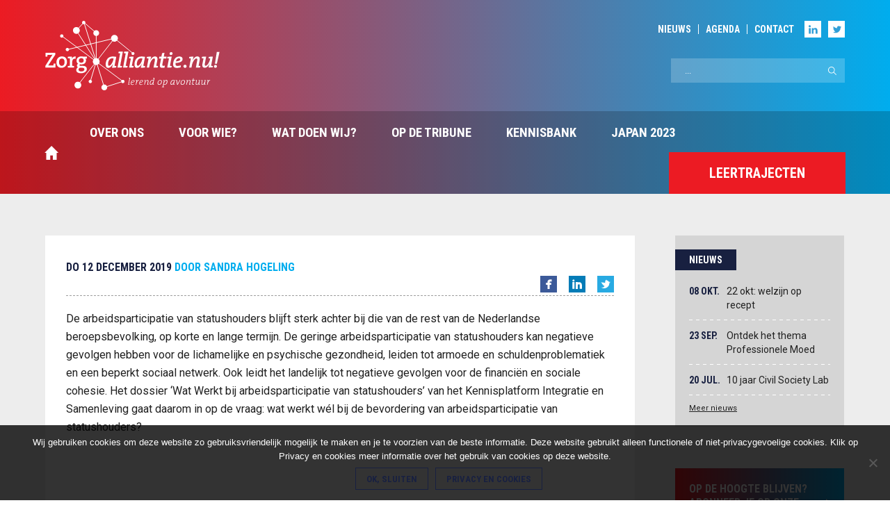

--- FILE ---
content_type: text/html; charset=UTF-8
request_url: https://zorgalliantie.com/kennis/arbeidsparticipatie-statushouders-wat-werkt/
body_size: 15415
content:
<!DOCTYPE html>
<html lang="nl">
<head>
    <meta charset="utf-8" />
    <meta name="viewport" content="width=device-width, initial-scale=1" />

    <link href="//fonts.googleapis.com/css?family=Roboto:300,700,400" rel="stylesheet" type="text/css" />
    <link href="//fonts.googleapis.com/css?family=Roboto+Condensed:400,700" rel="stylesheet" type="text/css" />

    <link rel="apple-touch-icon" sizes="57x57" href="https://zorgalliantie.com/wp-content/themes/zorgalliantie/assets/images/favicons/apple-touch-icon-57x57.png">
    <link rel="apple-touch-icon" sizes="60x60" href="https://zorgalliantie.com/wp-content/themes/zorgalliantie/assets/images/favicons/apple-touch-icon-60x60.png">
    <link rel="apple-touch-icon" sizes="72x72" href="https://zorgalliantie.com/wp-content/themes/zorgalliantie/assets/images/favicons/apple-touch-icon-72x72.png">
    <link rel="apple-touch-icon" sizes="76x76" href="https://zorgalliantie.com/wp-content/themes/zorgalliantie/assets/images/favicons/apple-touch-icon-76x76.png">
    <link rel="apple-touch-icon" sizes="114x114" href="https://zorgalliantie.com/wp-content/themes/zorgalliantie/assets/images/favicons/apple-touch-icon-114x114.png">
    <link rel="apple-touch-icon" sizes="120x120" href="https://zorgalliantie.com/wp-content/themes/zorgalliantie/assets/images/favicons/apple-touch-icon-120x120.png">
    <link rel="apple-touch-icon" sizes="144x144" href="https://zorgalliantie.com/wp-content/themes/zorgalliantie/assets/images/favicons/apple-touch-icon-144x144.png">
    <link rel="apple-touch-icon" sizes="152x152" href="https://zorgalliantie.com/wp-content/themes/zorgalliantie/assets/images/favicons/apple-touch-icon-152x152.png">
    <link rel="apple-touch-icon" sizes="180x180" href="https://zorgalliantie.com/wp-content/themes/zorgalliantie/assets/images/favicons/apple-touch-icon-180x180.png">
    <link rel="icon" type="image/png" href="https://zorgalliantie.com/wp-content/themes/zorgalliantie/assets/images/favicons/favicon-32x32.png" sizes="32x32">
    <link rel="icon" type="image/png" href="https://zorgalliantie.com/wp-content/themes/zorgalliantie/assets/images/favicons/android-chrome-192x192.png" sizes="192x192">
    <link rel="icon" type="image/png" href="https://zorgalliantie.com/wp-content/themes/zorgalliantie/assets/images/favicons/favicon-96x96.png" sizes="96x96">
    <link rel="icon" type="image/png" href="https://zorgalliantie.com/wp-content/themes/zorgalliantie/assets/images/favicons/favicon-16x16.png" sizes="16x16">
    <link rel="manifest" href="https://zorgalliantie.com/wp-content/themes/zorgalliantie/assets/images/favicons/manifest.json">

    <meta name="msapplication-TileColor" content="#da532c">
    <meta name="msapplication-TileImage" content="https://zorgalliantie.com/wp-content/themes/zorgalliantie/assets/images/favicons/mstile-144x144.png">
    <meta name="theme-color" content="#ffffff">

    <title>Arbeidsparticipatie statushouders: wat werkt? &#8211; Zorgalliantie</title>
<meta name='robots' content='max-image-preview:large' />
<link rel='dns-prefetch' href='//www.googletagmanager.com' />
<link rel="alternate" title="oEmbed (JSON)" type="application/json+oembed" href="https://zorgalliantie.com/wp-json/oembed/1.0/embed?url=https%3A%2F%2Fzorgalliantie.com%2Fkennis%2Farbeidsparticipatie-statushouders-wat-werkt%2F" />
<link rel="alternate" title="oEmbed (XML)" type="text/xml+oembed" href="https://zorgalliantie.com/wp-json/oembed/1.0/embed?url=https%3A%2F%2Fzorgalliantie.com%2Fkennis%2Farbeidsparticipatie-statushouders-wat-werkt%2F&#038;format=xml" />
<style id='wp-img-auto-sizes-contain-inline-css' type='text/css'>
img:is([sizes=auto i],[sizes^="auto," i]){contain-intrinsic-size:3000px 1500px}
/*# sourceURL=wp-img-auto-sizes-contain-inline-css */
</style>
<style id='wp-emoji-styles-inline-css' type='text/css'>

	img.wp-smiley, img.emoji {
		display: inline !important;
		border: none !important;
		box-shadow: none !important;
		height: 1em !important;
		width: 1em !important;
		margin: 0 0.07em !important;
		vertical-align: -0.1em !important;
		background: none !important;
		padding: 0 !important;
	}
/*# sourceURL=wp-emoji-styles-inline-css */
</style>
<style id='wp-block-library-inline-css' type='text/css'>
:root{--wp-block-synced-color:#7a00df;--wp-block-synced-color--rgb:122,0,223;--wp-bound-block-color:var(--wp-block-synced-color);--wp-editor-canvas-background:#ddd;--wp-admin-theme-color:#007cba;--wp-admin-theme-color--rgb:0,124,186;--wp-admin-theme-color-darker-10:#006ba1;--wp-admin-theme-color-darker-10--rgb:0,107,160.5;--wp-admin-theme-color-darker-20:#005a87;--wp-admin-theme-color-darker-20--rgb:0,90,135;--wp-admin-border-width-focus:2px}@media (min-resolution:192dpi){:root{--wp-admin-border-width-focus:1.5px}}.wp-element-button{cursor:pointer}:root .has-very-light-gray-background-color{background-color:#eee}:root .has-very-dark-gray-background-color{background-color:#313131}:root .has-very-light-gray-color{color:#eee}:root .has-very-dark-gray-color{color:#313131}:root .has-vivid-green-cyan-to-vivid-cyan-blue-gradient-background{background:linear-gradient(135deg,#00d084,#0693e3)}:root .has-purple-crush-gradient-background{background:linear-gradient(135deg,#34e2e4,#4721fb 50%,#ab1dfe)}:root .has-hazy-dawn-gradient-background{background:linear-gradient(135deg,#faaca8,#dad0ec)}:root .has-subdued-olive-gradient-background{background:linear-gradient(135deg,#fafae1,#67a671)}:root .has-atomic-cream-gradient-background{background:linear-gradient(135deg,#fdd79a,#004a59)}:root .has-nightshade-gradient-background{background:linear-gradient(135deg,#330968,#31cdcf)}:root .has-midnight-gradient-background{background:linear-gradient(135deg,#020381,#2874fc)}:root{--wp--preset--font-size--normal:16px;--wp--preset--font-size--huge:42px}.has-regular-font-size{font-size:1em}.has-larger-font-size{font-size:2.625em}.has-normal-font-size{font-size:var(--wp--preset--font-size--normal)}.has-huge-font-size{font-size:var(--wp--preset--font-size--huge)}.has-text-align-center{text-align:center}.has-text-align-left{text-align:left}.has-text-align-right{text-align:right}.has-fit-text{white-space:nowrap!important}#end-resizable-editor-section{display:none}.aligncenter{clear:both}.items-justified-left{justify-content:flex-start}.items-justified-center{justify-content:center}.items-justified-right{justify-content:flex-end}.items-justified-space-between{justify-content:space-between}.screen-reader-text{border:0;clip-path:inset(50%);height:1px;margin:-1px;overflow:hidden;padding:0;position:absolute;width:1px;word-wrap:normal!important}.screen-reader-text:focus{background-color:#ddd;clip-path:none;color:#444;display:block;font-size:1em;height:auto;left:5px;line-height:normal;padding:15px 23px 14px;text-decoration:none;top:5px;width:auto;z-index:100000}html :where(.has-border-color){border-style:solid}html :where([style*=border-top-color]){border-top-style:solid}html :where([style*=border-right-color]){border-right-style:solid}html :where([style*=border-bottom-color]){border-bottom-style:solid}html :where([style*=border-left-color]){border-left-style:solid}html :where([style*=border-width]){border-style:solid}html :where([style*=border-top-width]){border-top-style:solid}html :where([style*=border-right-width]){border-right-style:solid}html :where([style*=border-bottom-width]){border-bottom-style:solid}html :where([style*=border-left-width]){border-left-style:solid}html :where(img[class*=wp-image-]){height:auto;max-width:100%}:where(figure){margin:0 0 1em}html :where(.is-position-sticky){--wp-admin--admin-bar--position-offset:var(--wp-admin--admin-bar--height,0px)}@media screen and (max-width:600px){html :where(.is-position-sticky){--wp-admin--admin-bar--position-offset:0px}}

/*# sourceURL=wp-block-library-inline-css */
</style><style id='global-styles-inline-css' type='text/css'>
:root{--wp--preset--aspect-ratio--square: 1;--wp--preset--aspect-ratio--4-3: 4/3;--wp--preset--aspect-ratio--3-4: 3/4;--wp--preset--aspect-ratio--3-2: 3/2;--wp--preset--aspect-ratio--2-3: 2/3;--wp--preset--aspect-ratio--16-9: 16/9;--wp--preset--aspect-ratio--9-16: 9/16;--wp--preset--color--black: #000000;--wp--preset--color--cyan-bluish-gray: #abb8c3;--wp--preset--color--white: #ffffff;--wp--preset--color--pale-pink: #f78da7;--wp--preset--color--vivid-red: #cf2e2e;--wp--preset--color--luminous-vivid-orange: #ff6900;--wp--preset--color--luminous-vivid-amber: #fcb900;--wp--preset--color--light-green-cyan: #7bdcb5;--wp--preset--color--vivid-green-cyan: #00d084;--wp--preset--color--pale-cyan-blue: #8ed1fc;--wp--preset--color--vivid-cyan-blue: #0693e3;--wp--preset--color--vivid-purple: #9b51e0;--wp--preset--gradient--vivid-cyan-blue-to-vivid-purple: linear-gradient(135deg,rgb(6,147,227) 0%,rgb(155,81,224) 100%);--wp--preset--gradient--light-green-cyan-to-vivid-green-cyan: linear-gradient(135deg,rgb(122,220,180) 0%,rgb(0,208,130) 100%);--wp--preset--gradient--luminous-vivid-amber-to-luminous-vivid-orange: linear-gradient(135deg,rgb(252,185,0) 0%,rgb(255,105,0) 100%);--wp--preset--gradient--luminous-vivid-orange-to-vivid-red: linear-gradient(135deg,rgb(255,105,0) 0%,rgb(207,46,46) 100%);--wp--preset--gradient--very-light-gray-to-cyan-bluish-gray: linear-gradient(135deg,rgb(238,238,238) 0%,rgb(169,184,195) 100%);--wp--preset--gradient--cool-to-warm-spectrum: linear-gradient(135deg,rgb(74,234,220) 0%,rgb(151,120,209) 20%,rgb(207,42,186) 40%,rgb(238,44,130) 60%,rgb(251,105,98) 80%,rgb(254,248,76) 100%);--wp--preset--gradient--blush-light-purple: linear-gradient(135deg,rgb(255,206,236) 0%,rgb(152,150,240) 100%);--wp--preset--gradient--blush-bordeaux: linear-gradient(135deg,rgb(254,205,165) 0%,rgb(254,45,45) 50%,rgb(107,0,62) 100%);--wp--preset--gradient--luminous-dusk: linear-gradient(135deg,rgb(255,203,112) 0%,rgb(199,81,192) 50%,rgb(65,88,208) 100%);--wp--preset--gradient--pale-ocean: linear-gradient(135deg,rgb(255,245,203) 0%,rgb(182,227,212) 50%,rgb(51,167,181) 100%);--wp--preset--gradient--electric-grass: linear-gradient(135deg,rgb(202,248,128) 0%,rgb(113,206,126) 100%);--wp--preset--gradient--midnight: linear-gradient(135deg,rgb(2,3,129) 0%,rgb(40,116,252) 100%);--wp--preset--font-size--small: 13px;--wp--preset--font-size--medium: 20px;--wp--preset--font-size--large: 36px;--wp--preset--font-size--x-large: 42px;--wp--preset--spacing--20: 0.44rem;--wp--preset--spacing--30: 0.67rem;--wp--preset--spacing--40: 1rem;--wp--preset--spacing--50: 1.5rem;--wp--preset--spacing--60: 2.25rem;--wp--preset--spacing--70: 3.38rem;--wp--preset--spacing--80: 5.06rem;--wp--preset--shadow--natural: 6px 6px 9px rgba(0, 0, 0, 0.2);--wp--preset--shadow--deep: 12px 12px 50px rgba(0, 0, 0, 0.4);--wp--preset--shadow--sharp: 6px 6px 0px rgba(0, 0, 0, 0.2);--wp--preset--shadow--outlined: 6px 6px 0px -3px rgb(255, 255, 255), 6px 6px rgb(0, 0, 0);--wp--preset--shadow--crisp: 6px 6px 0px rgb(0, 0, 0);}:where(.is-layout-flex){gap: 0.5em;}:where(.is-layout-grid){gap: 0.5em;}body .is-layout-flex{display: flex;}.is-layout-flex{flex-wrap: wrap;align-items: center;}.is-layout-flex > :is(*, div){margin: 0;}body .is-layout-grid{display: grid;}.is-layout-grid > :is(*, div){margin: 0;}:where(.wp-block-columns.is-layout-flex){gap: 2em;}:where(.wp-block-columns.is-layout-grid){gap: 2em;}:where(.wp-block-post-template.is-layout-flex){gap: 1.25em;}:where(.wp-block-post-template.is-layout-grid){gap: 1.25em;}.has-black-color{color: var(--wp--preset--color--black) !important;}.has-cyan-bluish-gray-color{color: var(--wp--preset--color--cyan-bluish-gray) !important;}.has-white-color{color: var(--wp--preset--color--white) !important;}.has-pale-pink-color{color: var(--wp--preset--color--pale-pink) !important;}.has-vivid-red-color{color: var(--wp--preset--color--vivid-red) !important;}.has-luminous-vivid-orange-color{color: var(--wp--preset--color--luminous-vivid-orange) !important;}.has-luminous-vivid-amber-color{color: var(--wp--preset--color--luminous-vivid-amber) !important;}.has-light-green-cyan-color{color: var(--wp--preset--color--light-green-cyan) !important;}.has-vivid-green-cyan-color{color: var(--wp--preset--color--vivid-green-cyan) !important;}.has-pale-cyan-blue-color{color: var(--wp--preset--color--pale-cyan-blue) !important;}.has-vivid-cyan-blue-color{color: var(--wp--preset--color--vivid-cyan-blue) !important;}.has-vivid-purple-color{color: var(--wp--preset--color--vivid-purple) !important;}.has-black-background-color{background-color: var(--wp--preset--color--black) !important;}.has-cyan-bluish-gray-background-color{background-color: var(--wp--preset--color--cyan-bluish-gray) !important;}.has-white-background-color{background-color: var(--wp--preset--color--white) !important;}.has-pale-pink-background-color{background-color: var(--wp--preset--color--pale-pink) !important;}.has-vivid-red-background-color{background-color: var(--wp--preset--color--vivid-red) !important;}.has-luminous-vivid-orange-background-color{background-color: var(--wp--preset--color--luminous-vivid-orange) !important;}.has-luminous-vivid-amber-background-color{background-color: var(--wp--preset--color--luminous-vivid-amber) !important;}.has-light-green-cyan-background-color{background-color: var(--wp--preset--color--light-green-cyan) !important;}.has-vivid-green-cyan-background-color{background-color: var(--wp--preset--color--vivid-green-cyan) !important;}.has-pale-cyan-blue-background-color{background-color: var(--wp--preset--color--pale-cyan-blue) !important;}.has-vivid-cyan-blue-background-color{background-color: var(--wp--preset--color--vivid-cyan-blue) !important;}.has-vivid-purple-background-color{background-color: var(--wp--preset--color--vivid-purple) !important;}.has-black-border-color{border-color: var(--wp--preset--color--black) !important;}.has-cyan-bluish-gray-border-color{border-color: var(--wp--preset--color--cyan-bluish-gray) !important;}.has-white-border-color{border-color: var(--wp--preset--color--white) !important;}.has-pale-pink-border-color{border-color: var(--wp--preset--color--pale-pink) !important;}.has-vivid-red-border-color{border-color: var(--wp--preset--color--vivid-red) !important;}.has-luminous-vivid-orange-border-color{border-color: var(--wp--preset--color--luminous-vivid-orange) !important;}.has-luminous-vivid-amber-border-color{border-color: var(--wp--preset--color--luminous-vivid-amber) !important;}.has-light-green-cyan-border-color{border-color: var(--wp--preset--color--light-green-cyan) !important;}.has-vivid-green-cyan-border-color{border-color: var(--wp--preset--color--vivid-green-cyan) !important;}.has-pale-cyan-blue-border-color{border-color: var(--wp--preset--color--pale-cyan-blue) !important;}.has-vivid-cyan-blue-border-color{border-color: var(--wp--preset--color--vivid-cyan-blue) !important;}.has-vivid-purple-border-color{border-color: var(--wp--preset--color--vivid-purple) !important;}.has-vivid-cyan-blue-to-vivid-purple-gradient-background{background: var(--wp--preset--gradient--vivid-cyan-blue-to-vivid-purple) !important;}.has-light-green-cyan-to-vivid-green-cyan-gradient-background{background: var(--wp--preset--gradient--light-green-cyan-to-vivid-green-cyan) !important;}.has-luminous-vivid-amber-to-luminous-vivid-orange-gradient-background{background: var(--wp--preset--gradient--luminous-vivid-amber-to-luminous-vivid-orange) !important;}.has-luminous-vivid-orange-to-vivid-red-gradient-background{background: var(--wp--preset--gradient--luminous-vivid-orange-to-vivid-red) !important;}.has-very-light-gray-to-cyan-bluish-gray-gradient-background{background: var(--wp--preset--gradient--very-light-gray-to-cyan-bluish-gray) !important;}.has-cool-to-warm-spectrum-gradient-background{background: var(--wp--preset--gradient--cool-to-warm-spectrum) !important;}.has-blush-light-purple-gradient-background{background: var(--wp--preset--gradient--blush-light-purple) !important;}.has-blush-bordeaux-gradient-background{background: var(--wp--preset--gradient--blush-bordeaux) !important;}.has-luminous-dusk-gradient-background{background: var(--wp--preset--gradient--luminous-dusk) !important;}.has-pale-ocean-gradient-background{background: var(--wp--preset--gradient--pale-ocean) !important;}.has-electric-grass-gradient-background{background: var(--wp--preset--gradient--electric-grass) !important;}.has-midnight-gradient-background{background: var(--wp--preset--gradient--midnight) !important;}.has-small-font-size{font-size: var(--wp--preset--font-size--small) !important;}.has-medium-font-size{font-size: var(--wp--preset--font-size--medium) !important;}.has-large-font-size{font-size: var(--wp--preset--font-size--large) !important;}.has-x-large-font-size{font-size: var(--wp--preset--font-size--x-large) !important;}
/*# sourceURL=global-styles-inline-css */
</style>

<style id='classic-theme-styles-inline-css' type='text/css'>
/*! This file is auto-generated */
.wp-block-button__link{color:#fff;background-color:#32373c;border-radius:9999px;box-shadow:none;text-decoration:none;padding:calc(.667em + 2px) calc(1.333em + 2px);font-size:1.125em}.wp-block-file__button{background:#32373c;color:#fff;text-decoration:none}
/*# sourceURL=/wp-includes/css/classic-themes.min.css */
</style>
<link rel='stylesheet' id='cookie-notice-front-css' href='https://zorgalliantie.com/wp-content/plugins/cookie-notice/css/front.min.css?ver=2.5.11' type='text/css' media='all' />
<link rel='stylesheet' id='style-main-css' href='https://zorgalliantie.com/wp-content/themes/zorgalliantie/assets/css/main.min.css?ver=1.0.8' type='text/css' media='screen' />
<script type="text/javascript" id="cookie-notice-front-js-before">
/* <![CDATA[ */
var cnArgs = {"ajaxUrl":"https:\/\/zorgalliantie.com\/wp-admin\/admin-ajax.php","nonce":"90185cba96","hideEffect":"fade","position":"bottom","onScroll":false,"onScrollOffset":100,"onClick":false,"cookieName":"cookie_notice_accepted","cookieTime":2592000,"cookieTimeRejected":2592000,"globalCookie":false,"redirection":false,"cache":true,"revokeCookies":false,"revokeCookiesOpt":"automatic"};

//# sourceURL=cookie-notice-front-js-before
/* ]]> */
</script>
<script type="text/javascript" src="https://zorgalliantie.com/wp-content/plugins/cookie-notice/js/front.min.js?ver=2.5.11" id="cookie-notice-front-js"></script>
<script type="text/javascript" src="https://zorgalliantie.com/wp-includes/js/jquery/jquery.min.js?ver=3.7.1" id="jquery-core-js"></script>
<script type="text/javascript" src="https://zorgalliantie.com/wp-includes/js/jquery/jquery-migrate.min.js?ver=3.4.1" id="jquery-migrate-js"></script>

<!-- Google tag (gtag.js) snippet toegevoegd door Site Kit -->
<!-- Google Analytics snippet toegevoegd door Site Kit -->
<script type="text/javascript" src="https://www.googletagmanager.com/gtag/js?id=G-NWB0MGK2NB" id="google_gtagjs-js" async></script>
<script type="text/javascript" id="google_gtagjs-js-after">
/* <![CDATA[ */
window.dataLayer = window.dataLayer || [];function gtag(){dataLayer.push(arguments);}
gtag("set","linker",{"domains":["zorgalliantie.com"]});
gtag("js", new Date());
gtag("set", "developer_id.dZTNiMT", true);
gtag("config", "G-NWB0MGK2NB");
//# sourceURL=google_gtagjs-js-after
/* ]]> */
</script>
<link rel="https://api.w.org/" href="https://zorgalliantie.com/wp-json/" /><link rel="EditURI" type="application/rsd+xml" title="RSD" href="https://zorgalliantie.com/xmlrpc.php?rsd" />
<meta name="generator" content="WordPress 6.9" />
<link rel="canonical" href="https://zorgalliantie.com/kennis/arbeidsparticipatie-statushouders-wat-werkt/" />
<link rel='shortlink' href='https://zorgalliantie.com/?p=5670' />
<meta name="generator" content="Site Kit by Google 1.168.0" />
    <style type="text/css">
        .home-banner,
        .home-banner > * {
            box-sizing: border-box;
        }
        .home-banner {
            display: block;
            margin-top: 46px;
            background-color: #182040;
            color: #fff;
        }
        .home-banner__content {
            display: block;
            width: 100%;
            padding: 30px;
        }
        .home-banner__image {
            position: relative;
            overflow: hidden;
            display: block;
            width: 100%;
            min-height: 154px;
        }
        .home-banner__image img {
            position: absolute;
            top: 0;
            left: 0;
            display: block;
            width: 100%;
            height: 100%;
            object-fit: cover;
            object-position: 50% 50%;
        }
        .home-banner__title {
            font-size: 36px;
            line-height: 1;
        }
        .home-banner__button {
            display: block;
            margin-top: 24px;
            margin-bottom: 0px;
            padding-bottom: 0px;
        }
        .home-banner__button .btn-primary-outline {
            color: #fff;
            border-color: #fff;
        }
        .home-banner__button .btn-primary-outline:hover {
            border-color: #00adee;
        }
        @media screen and (min-width: 768px) {
            .home-banner {
                display: flex;
                align-items: stretch;
            }
            .home-banner__content {
                width: 50%;
            }
            .home-banner__image {
                width: 50%;
                min-height: 0;
            }
        }
    </style>

    <!--[if gte IE 9]>
        <style type="text/css">
            .gradient {
                filter: none;
            }
        </style>
    <![endif]-->

    <!--[if lt IE 9]>
        <script src="https://zorgalliantie.com/wp-content/themes/zorgalliantie/assets/js/vendor/html5shiv.min.js" type="text/javascript"></script>
        <script src="https://zorgalliantie.com/wp-content/themes/zorgalliantie/assets/js/vendor/html5shiv-printshiv.min.js" type="text/javascript"></script>
    <![endif]-->
</head>
<body class="">
    
    <header id="header">
        <div class="inner">
            <div class="row">
                <div class="col col-lg-12">
                    <a class="logo" href="https://zorgalliantie.com">HAN Zorgalliantie</a>
                    <div class="right">
                        <nav id="top-menu">
                            <ul id="menu-topmenu" class=""><li id="menu-item-5545" class="menu-item menu-item-type-custom menu-item-object-custom menu-item-5545"><a href="https://zorgalliantie.com/nieuws/">Nieuws</a></li>
<li id="menu-item-166" class="menu-item menu-item-type-custom menu-item-object-custom menu-item-166"><a href="http://zorgalliantie.com/agenda">Agenda</a></li>
<li id="menu-item-5397" class="menu-item menu-item-type-post_type menu-item-object-page menu-item-5397"><a href="https://zorgalliantie.com/contact/">Contact</a></li>
</ul>
                            
                                                            <ul class="social-links">
                                                                        <li class="linkedin"><a href="https://www.linkedin.com/groups/2563048/" target="_blank">LinkedIn</a></li>                                    <li class="twitter"><a href="https://twitter.com/zorgalliantie" target="_blank">Twitter</a></li>                                </ul>
                                                    </nav>
                        <div id="searchbar">
                            <form method="get" action="https://zorgalliantie.com">
                                <input type="text" name="s" placeholder="..." value="" />
                            </form>
                        </div>
                    </div>
                </div>
            </div>
        </div>

        <nav id="main-menu">
            <div class="inner">
                <div class="row no-margin">
                    <div class="col col-lg-12 no-margin">
                        <div id="mobile-menu-handler"></div>

                        <div class="menu-wrapper">

                            <div class="home-btn">
                              <a href="https://zorgalliantie.com">
                                <img src="https://zorgalliantie.com/wp-content/themes/zorgalliantie/assets/images/home/white.svg">
                              </a>
                            </div>
                            <ul id="menu-hoofdmenu" class=""><li id="menu-item-2985" class="menu-item menu-item-type-post_type menu-item-object-page menu-item-has-children menu-item-2985"><a href="https://zorgalliantie.com/over-ons/">Over ons</a>
<ul class="sub-menu">
	<li id="menu-item-3129" class="menu-item menu-item-type-post_type menu-item-object-page menu-item-3129"><a href="https://zorgalliantie.com/over-ons/wij-zijn-wij/">Wie zijn wij?</a></li>
	<li id="menu-item-8321" class="menu-item menu-item-type-post_type menu-item-object-page menu-item-8321"><a href="https://zorgalliantie.com/over-ons/alliantiemakelaars-en-thematrekkers/">Alliantiemakelaars en thematrekkers</a></li>
	<li id="menu-item-3128" class="menu-item menu-item-type-post_type menu-item-object-page menu-item-3128"><a href="https://zorgalliantie.com/over-ons/netwerkleren/">Visie op netwerkleren</a></li>
	<li id="menu-item-2987" class="menu-item menu-item-type-post_type menu-item-object-page menu-item-2987"><a href="https://zorgalliantie.com/over-ons/participanten/">Participanten</a></li>
	<li id="menu-item-2986" class="menu-item menu-item-type-post_type menu-item-object-page menu-item-2986"><a href="https://zorgalliantie.com/over-ons/samenwerkingspartners/">Samenwerkingspartners</a></li>
</ul>
</li>
<li id="menu-item-5370" class="menu-item menu-item-type-post_type menu-item-object-page menu-item-has-children menu-item-5370"><a href="https://zorgalliantie.com/voor-wie/">Voor wie?</a>
<ul class="sub-menu">
	<li id="menu-item-5373" class="menu-item menu-item-type-post_type menu-item-object-page menu-item-5373"><a href="https://zorgalliantie.com/student/">Studenten</a></li>
	<li id="menu-item-5371" class="menu-item menu-item-type-post_type menu-item-object-page menu-item-5371"><a href="https://zorgalliantie.com/organisaties-in-zorg-welzijn-wonen-of-onderwijs/">Organisaties in zorg, welzijn, wonen of onderwijs</a></li>
	<li id="menu-item-5372" class="menu-item menu-item-type-post_type menu-item-object-page menu-item-5372"><a href="https://zorgalliantie.com/onderzoekers-docenten/">Onderzoekers/docenten</a></li>
</ul>
</li>
<li id="menu-item-2992" class="menu-item menu-item-type-post_type menu-item-object-page menu-item-has-children menu-item-2992"><a href="https://zorgalliantie.com/wat-doen-wij/">Wat doen wij?</a>
<ul class="sub-menu">
	<li id="menu-item-8389" class="menu-item menu-item-type-post_type menu-item-object-page menu-item-8389"><a href="https://zorgalliantie.com/wat-doen-wij/kracht-van-partnerschap/">Kracht van partnerschap (onze opgaves)</a></li>
	<li id="menu-item-8692" class="menu-item menu-item-type-post_type menu-item-object-page menu-item-8692"><a href="https://zorgalliantie.com/wat-doen-wij/han-hub-rivierenland/">HAN Hub Rivierenland</a></li>
	<li id="menu-item-3245" class="menu-item menu-item-type-post_type menu-item-object-page menu-item-3245"><a href="https://zorgalliantie.com/wat-doen-wij/leerarrangementen/">Leerarrangementen</a></li>
	<li id="menu-item-7523" class="menu-item menu-item-type-post_type menu-item-object-page menu-item-7523"><a href="https://zorgalliantie.com/wat-doen-wij/leertrajecten/">Leertrajecten</a></li>
	<li id="menu-item-6289" class="menu-item menu-item-type-post_type menu-item-object-page menu-item-6289"><a href="https://zorgalliantie.com/wat-doen-wij/publicatie-werken-aan-waarde/">Publicatie: Werken aan waarde in netwerken</a></li>
	<li id="menu-item-6608" class="menu-item menu-item-type-post_type menu-item-object-page menu-item-6608"><a href="https://zorgalliantie.com/wat-doen-wij/netwerkleren/">Netwerkleren</a></li>
	<li id="menu-item-3139" class="menu-item menu-item-type-post_type menu-item-object-page menu-item-3139"><a href="https://zorgalliantie.com/wat-doen-wij/krachtige-leerkringen/">Krachtige Leerkringen</a></li>
</ul>
</li>
<li id="menu-item-5098" class="menu-item menu-item-type-post_type menu-item-object-page menu-item-has-children menu-item-5098"><a href="https://zorgalliantie.com/op-de-tribune/">Op de tribune</a>
<ul class="sub-menu">
	<li id="menu-item-3138" class="menu-item menu-item-type-post_type menu-item-object-page menu-item-3138"><a href="https://zorgalliantie.com/wat-doen-wij/tribune-activiteiten/">Tribune activiteiten</a></li>
	<li id="menu-item-5177" class="menu-item menu-item-type-post_type menu-item-object-page menu-item-5177"><a href="https://zorgalliantie.com/leren-op-maat/">Leren op maat</a></li>
	<li id="menu-item-5172" class="menu-item menu-item-type-post_type menu-item-object-page menu-item-5172"><a href="https://zorgalliantie.com/op-reis-2/">Studiereizen</a></li>
	<li id="menu-item-4618" class="menu-item menu-item-type-post_type menu-item-object-page menu-item-4618"><a href="https://zorgalliantie.com/han-innovatieplaats/">HAN Innovatieplaats</a></li>
</ul>
</li>
<li id="menu-item-57" class="menu-item menu-item-type-post_type menu-item-object-page menu-item-57"><a href="https://zorgalliantie.com/kennisbank/">Kennisbank</a></li>
<li id="menu-item-8378" class="menu-item menu-item-type-post_type menu-item-object-page menu-item-8378"><a href="https://zorgalliantie.com/opbrengsten-studiereis-japan-2023/">Japan 2023</a></li>
</ul>
                            <ul id="menu-topmenu-1" class="top-menu-mobile"><li class="menu-item menu-item-type-custom menu-item-object-custom menu-item-5545"><a href="https://zorgalliantie.com/nieuws/">Nieuws</a></li>
<li class="menu-item menu-item-type-custom menu-item-object-custom menu-item-166"><a href="http://zorgalliantie.com/agenda">Agenda</a></li>
<li class="menu-item menu-item-type-post_type menu-item-object-page menu-item-5397"><a href="https://zorgalliantie.com/contact/">Contact</a></li>
</ul>                                                        <div class="become-participant">
                              <a href="https://zorgalliantie.com/wat-doen-wij/leertrajecten/">
                                Leertrajecten                              </a>
                            </div>
                                                  </div>
                    </div>
                </div>
            </div>
        </nav>
    </header>

    <section id="main">
        <div class="inner">
            <div class="row">
                <article class="col col-lg-9 col-md-12 single-item single-post">
                                            <header class="post-header no-animation">
                            <figure>
                                                            </figure>
                            <h1 class="large"><span>Arbeidsparticipatie statushouders: wat werkt?</span></h1>
                        </header>

                        <div class="content">
                            <div class="article-info-bar">
                                <div class="date-author">
                                    <span class="post-date">do 12 december 2019</span>
                                    <span class="author">Door <a href="https://zorgalliantie.com/author/sandrahogeling/" title="Alle berichten van Sandra Hogeling">Sandra Hogeling</a></span>
                                </div>

                                <ul class="share-list">
    <li class="facebook"><a href="https://www.facebook.com/sharer/sharer.php?u=https://zorgalliantie.com/kennis/arbeidsparticipatie-statushouders-wat-werkt/" title="Deel via Facebook" target="_blank">Facebook</a></li>
    <li class="linkedin"><a href="https://www.linkedin.com/shareArticle?mini=true&url=https://zorgalliantie.com/kennis/arbeidsparticipatie-statushouders-wat-werkt/&title=Arbeidsparticipatie statushouders: wat werkt?" title="Deel via LinkedIn" target="_blank">LinkedIn</a></li>
    <li class="twitter"><a href="https://twitter.com/home?status=Arbeidsparticipatie statushouders: wat werkt? - https://zorgalliantie.com/kennis/arbeidsparticipatie-statushouders-wat-werkt/ via @Zorgalliantie" title="Deel via Twitter" target="_blank">Twitter</a></li>
</ul>                            </div>
                            <p>De arbeidsparticipatie van statushouders blijft sterk achter bij die van de rest van de Nederlandse beroepsbevolking, op korte en lange termijn. De geringe arbeidsparticipatie van statushouders kan negatieve gevolgen hebben voor de lichamelijke en psychische gezondheid, leiden tot armoede en schuldenproblematiek en een beperkt sociaal netwerk. Ook leidt het landelijk tot negatieve gevolgen voor de financiën en sociale cohesie. Het dossier &#8216;Wat Werkt bij arbeidsparticipatie van statushouders&#8217; van het Kennisplatform Integratie en Samenleving gaat daarom in op de vraag: wat werkt wél bij de bevordering van arbeidsparticipatie van statushouders?</p>

                        </div>
                    
                </article>

                <article class="col col-lg-3 col-md-12 side-items">
                    <div class="row">
                      <div class="col col-lg-12 col-md-6 col-sm-12 side-item">  <section class="side-item agenda">
      <header class="post-header">
          <div class="section-title">Nieuws</div>
      </header>
      <div class="content cal-items">
                                    <a href="https://zorgalliantie.com/22-okt-welzijn-op-recept/" title="22 okt: welzijn op recept">
            <div class="row">
              <div class="cal-date">08 okt.</div>
              <div class="description">22 okt: welzijn op recept</div>
            </div>
          </a>
                  <a href="https://zorgalliantie.com/ontdek-het-thema-professionele-moed/" title="Ontdek het thema Professionele Moed">
            <div class="row">
              <div class="cal-date">23 sep.</div>
              <div class="description">Ontdek het thema Professionele Moed</div>
            </div>
          </a>
                  <a href="https://zorgalliantie.com/10-jaar-civil-society-lab/" title="10 jaar Civil Society Lab">
            <div class="row">
              <div class="cal-date">20 jul.</div>
              <div class="description">10 jaar Civil Society Lab</div>
            </div>
          </a>
                        <div class="all"><a href="https://zorgalliantie.com/nieuws/">Meer nieuws</a></div>
      </div>
  </section>
</div>
                      <div class="col col-lg-12 col-md-6 col-sm-12 side-item">
</div>
                      <div class="col side-item col-lg-12 col-md-8 col-sm-12"><a href="https://zorgalliantie.com/aanmelden-nieuwsbrief">
  <section class="side-item apply">
    <div class="text">
      Op de hoogte blijven?
      Abonneer je op onze nieuwsbrief!
    </div>
  </section>
</a>
</div>
                    </div>
                </article>
            </div>
        </div>
    </section>

    <section id="workplaces">
  <div class="map-wrapper">
    <div class="title">
      <div class="container">
        <div class="banner">
          Krachtige leerkringen
        </div>
      </div>
    </div>
    <div class="acf-map">
                                              <div class="marker" data-lat="51.6631071" data-lng="5.6239228">
            <h3>Krachtige Leerkring Uden</h3>
            <div class="excerpt">Uden is een plaats in de 40.000 inwoners tellende huidige gemeente Uden in Oost-Brabant, samen met de kleine kernen Volkel en Odiliapeel en betrokken in een fusieproces met de...</div>
            <a href="https://zorgalliantie.com/leerkringen/krachtige-leerkring-uden/">bekijk de leerkring</a>
          </div>
                                      <div class="marker" data-lat="51.9327749" data-lng="5.7814647">
            <h3>Krachtige Leerkring Overbetuwe</h3>
            <div class="excerpt">De gemeente Overbetuwe is een gebied waar zorg- en welzijn flink in ontwikkeling is: naar meer preventief werken, in betere samenwerking tussen organisaties, waarbij wensen...</div>
            <a href="https://zorgalliantie.com/leerkringen/krachtige-leerkring-overbetuwe/">bekijk de leerkring</a>
          </div>
                            <div class="marker" data-lat="51.4232255" data-lng="6.0303174000001">
            <h3>Krachtige Leerkring Noord Limburg</h3>
            <div class="excerpt">De Leerkring Noord-Limburg is sinds september 2018 actief en bevindt zich nog in de opstartfase. Er werken ongeveer tien studenten bij welzijnsorganisatie Synthese, variërend van...</div>
            <a href="https://zorgalliantie.com/leerkringen/krachtige-leerkring-limburg/">bekijk de leerkring</a>
          </div>
                            <div class="marker" data-lat="51.9088662" data-lng="6.1087175">
            <h3>Krachtige Leerkring Liemers</h3>
            <div class="excerpt">De Liemers is een streek in Gelderland, ten zuidoosten van Arnhem. Het beslaat verschillende kleine kernen en wat grotere plaatsen als Zevenaar, Duiven en Didam. Het gebied is...</div>
            <a href="https://zorgalliantie.com/leerkringen/krachtige-leerkring-liemers/">bekijk de leerkring</a>
          </div>
                            <div class="marker" data-lat="51.5552886" data-lng="5.690366">
            <h3>Krachtige Leerkring Gemert</h3>
            <div class="excerpt">Het dorp Gemert maakt onderdeel uit van de gemeente Gemert-Bakel in de provincie Noord-Brabant. Gemert is een zelfvoorzienend dorp met ondernemende inwoners. De thema&#8217;s die...</div>
            <a href="https://zorgalliantie.com/leerkringen/krachtige-leerkring-gemert/">bekijk de leerkring</a>
          </div>
                            <div class="marker" data-lat="51.9038908" data-lng="5.935221">
            <h3>Krachtige Leerkring Lingewaard</h3>
            <div class="excerpt">Lingewaard is een gebied waar zorg- en welzijn flink in ontwikkeling is: naar meer preventief werken, in betere samenwerking tussen organisaties. Hierbij staan de wensen, waarden...</div>
            <a href="https://zorgalliantie.com/leerkringen/krachtige-leerkring-lingewaard/">bekijk de leerkring</a>
          </div>
                            <div class="marker" data-lat="51.8118678" data-lng="5.8673822000001">
            <h3>Krachtige Leerkring Brakkenstein</h3>
            <div class="excerpt">De Nijmeegse wijk Brakkenstein is een groene wijk waar zowel veel ouderen als jonge gezinnen wonen. Meerdere partijen werken er samen om de wijk mooi, aantrekkelijk en leefbaar te...</div>
            <a href="https://zorgalliantie.com/leerkringen/krachtige-leerkring-brakkenstein/">bekijk de leerkring</a>
          </div>
                  </div>
  </div>
    <div class="workplaces-text">
    <div class="container">
      <div class="row">
        <div class="col col-lg-6 col-sm-12">
          <div class="text">
            <p>In de <a href="https://zorgalliantie.com/wat-doen-wij/krachtige-leerkringen/">Krachtige Leerkringen</a> werken professionals en studenten in een gebied <span style="float: none;background-color: transparent;color: #333333;font-family: Georgia,'Times New Roman','Bitstream Charter',Times,serif;font-size: 16px;font-style: normal;font-variant: normal;font-weight: 400;letter-spacing: normal;line-height: 24px;text-align: left;text-decoration: none;text-indent: 0px;text-transform: none;white-space: normal">samen </span>aan actuele maatschappelijke vraagstukken. Gemeenten, professionals, burgers en studenten maken een gezamenlijke agenda en bepalen samen hoe zij met een maatschappelijke vraagstuk aan de slag willen.</p>
          </div>
        </div>
      </div>
    </div>
  </div>
  </section>

<section class="participants">
    <div class="container">
        <div class="participants-title">Onze partners:</div>

        <div class="participants-slider">
                            <div class="participant">
                    <div class="participant-inner">
                                                <a href="https://www.inuje.nl/" title="Compass" target="_blank">                            <div><img width="83" height="80" src="https://zorgalliantie.com/wp-content/uploads/2022/01/Compass-Uden-83x80.jpg" class="attachment-thumb-logo size-thumb-logo wp-post-image" alt="" decoding="async" loading="lazy" srcset="https://zorgalliantie.com/wp-content/uploads/2022/01/Compass-Uden-83x80.jpg 83w, https://zorgalliantie.com/wp-content/uploads/2022/01/Compass-Uden.jpg 179w" sizes="auto, (max-width: 83px) 100vw, 83px" /></div>
                        </a>                    </div>
                </div>
                            <div class="participant">
                    <div class="participant-inner">
                                                <a href="https://campusuden.nl/" title="Campus Uden" target="_blank">                            <div><img width="94" height="80" src="https://zorgalliantie.com/wp-content/uploads/2022/01/CampusUden-94x80.jpg" class="attachment-thumb-logo size-thumb-logo wp-post-image" alt="" decoding="async" loading="lazy" srcset="https://zorgalliantie.com/wp-content/uploads/2022/01/CampusUden-94x80.jpg 94w, https://zorgalliantie.com/wp-content/uploads/2022/01/CampusUden.jpg 196w" sizes="auto, (max-width: 94px) 100vw, 94px" /></div>
                        </a>                    </div>
                </div>
                            <div class="participant">
                    <div class="participant-inner">
                                                <a href="https://warkhouse.nl/" title="Wark House" target="_blank">                            <div><img width="98" height="80" src="https://zorgalliantie.com/wp-content/uploads/2022/01/Warkhouse-98x80.jpg" class="attachment-thumb-logo size-thumb-logo wp-post-image" alt="" decoding="async" loading="lazy" srcset="https://zorgalliantie.com/wp-content/uploads/2022/01/Warkhouse-98x80.jpg 98w, https://zorgalliantie.com/wp-content/uploads/2022/01/Warkhouse.jpg 166w" sizes="auto, (max-width: 98px) 100vw, 98px" /></div>
                        </a>                    </div>
                </div>
                            <div class="participant">
                    <div class="participant-inner">
                                                <a href="https://www.abcbemmel.nl/" title="ABC Bemmel" target="_blank">                            <div><img width="84" height="80" src="https://zorgalliantie.com/wp-content/uploads/2022/01/ABC-Bemmel-84x80.jpg" class="attachment-thumb-logo size-thumb-logo wp-post-image" alt="" decoding="async" loading="lazy" srcset="https://zorgalliantie.com/wp-content/uploads/2022/01/ABC-Bemmel-84x80.jpg 84w, https://zorgalliantie.com/wp-content/uploads/2022/01/ABC-Bemmel.jpg 301w" sizes="auto, (max-width: 84px) 100vw, 84px" /></div>
                        </a>                    </div>
                </div>
                            <div class="participant">
                    <div class="participant-inner">
                                                <a href="https://www.udenaardetoekomst.nl/" title="Udennaardetoekomst" target="_blank">                            <div><img width="169" height="80" src="https://zorgalliantie.com/wp-content/uploads/2022/01/Udennaardetoekomst-2-169x80.jpg" class="attachment-thumb-logo size-thumb-logo wp-post-image" alt="" decoding="async" loading="lazy" srcset="https://zorgalliantie.com/wp-content/uploads/2022/01/Udennaardetoekomst-2-169x80.jpg 169w, https://zorgalliantie.com/wp-content/uploads/2022/01/Udennaardetoekomst-2-300x142.jpg 300w, https://zorgalliantie.com/wp-content/uploads/2022/01/Udennaardetoekomst-2.jpg 340w" sizes="auto, (max-width: 169px) 100vw, 169px" /></div>
                        </a>                    </div>
                </div>
                            <div class="participant">
                    <div class="participant-inner">
                                                <a href="https://graafschapcollege.nl/" title="Graafschap College" target="_blank">                            <div><img width="182" height="80" src="https://zorgalliantie.com/wp-content/uploads/2022/01/Logo-Graafschapcollege-182x80.jpg" class="attachment-thumb-logo size-thumb-logo wp-post-image" alt="" decoding="async" loading="lazy" srcset="https://zorgalliantie.com/wp-content/uploads/2022/01/Logo-Graafschapcollege-182x80.jpg 182w, https://zorgalliantie.com/wp-content/uploads/2022/01/Logo-Graafschapcollege-300x132.jpg 300w, https://zorgalliantie.com/wp-content/uploads/2022/01/Logo-Graafschapcollege-1024x451.jpg 1024w, https://zorgalliantie.com/wp-content/uploads/2022/01/Logo-Graafschapcollege-768x338.jpg 768w, https://zorgalliantie.com/wp-content/uploads/2022/01/Logo-Graafschapcollege-1536x677.jpg 1536w, https://zorgalliantie.com/wp-content/uploads/2022/01/Logo-Graafschapcollege.jpg 2000w" sizes="auto, (max-width: 182px) 100vw, 182px" /></div>
                        </a>                    </div>
                </div>
                            <div class="participant">
                    <div class="participant-inner">
                                                <a href="https://www.woonstichtinggendt.nl/" title="Woonstichting Gendt" target="_blank">                            <div><img width="51" height="80" src="https://zorgalliantie.com/wp-content/uploads/2021/08/logo-woonstichting-gendt-51x80.png" class="attachment-thumb-logo size-thumb-logo wp-post-image" alt="" decoding="async" loading="lazy" srcset="https://zorgalliantie.com/wp-content/uploads/2021/08/logo-woonstichting-gendt-51x80.png 51w, https://zorgalliantie.com/wp-content/uploads/2021/08/logo-woonstichting-gendt-190x300.png 190w, https://zorgalliantie.com/wp-content/uploads/2021/08/logo-woonstichting-gendt.png 520w" sizes="auto, (max-width: 51px) 100vw, 51px" /></div>
                        </a>                    </div>
                </div>
                            <div class="participant">
                    <div class="participant-inner">
                                                <a href="https://www.areawonen.nl/" title="Woningcorporatie Area" target="_blank">                            <div><img width="80" height="80" src="https://zorgalliantie.com/wp-content/uploads/2021/08/IV2lF8eG_400x400-80x80.jpeg" class="attachment-thumb-logo size-thumb-logo wp-post-image" alt="" decoding="async" loading="lazy" srcset="https://zorgalliantie.com/wp-content/uploads/2021/08/IV2lF8eG_400x400-80x80.jpeg 80w, https://zorgalliantie.com/wp-content/uploads/2021/08/IV2lF8eG_400x400-300x300.jpeg 300w, https://zorgalliantie.com/wp-content/uploads/2021/08/IV2lF8eG_400x400-150x150.jpeg 150w, https://zorgalliantie.com/wp-content/uploads/2021/08/IV2lF8eG_400x400-100x100.jpeg 100w, https://zorgalliantie.com/wp-content/uploads/2021/08/IV2lF8eG_400x400-260x260.jpeg 260w, https://zorgalliantie.com/wp-content/uploads/2021/08/IV2lF8eG_400x400.jpeg 400w" sizes="auto, (max-width: 80px) 100vw, 80px" /></div>
                        </a>                    </div>
                </div>
                            <div class="participant">
                    <div class="participant-inner">
                                                <a href="https://www.caleidoz.nl/" title="Caleidoz" target="_blank">                            <div><img width="74" height="80" src="https://zorgalliantie.com/wp-content/uploads/2019/11/caleidoz-beeldmerk-74x80.jpg" class="attachment-thumb-logo size-thumb-logo wp-post-image" alt="" decoding="async" loading="lazy" srcset="https://zorgalliantie.com/wp-content/uploads/2019/11/caleidoz-beeldmerk-74x80.jpg 74w, https://zorgalliantie.com/wp-content/uploads/2019/11/caleidoz-beeldmerk.jpg 212w" sizes="auto, (max-width: 74px) 100vw, 74px" /></div>
                        </a>                    </div>
                </div>
                            <div class="participant">
                    <div class="participant-inner">
                                                <a href="https://www.iedereenwelcom.nl/over-ons" title="Welcom" target="_blank">                            <div><img width="96" height="80" src="https://zorgalliantie.com/wp-content/uploads/2019/10/logo-Welcom-96x80.png" class="attachment-thumb-logo size-thumb-logo wp-post-image" alt="" decoding="async" loading="lazy" srcset="https://zorgalliantie.com/wp-content/uploads/2019/10/logo-Welcom-96x80.png 96w, https://zorgalliantie.com/wp-content/uploads/2019/10/logo-Welcom.png 122w" sizes="auto, (max-width: 96px) 100vw, 96px" /></div>
                        </a>                    </div>
                </div>
                            <div class="participant">
                    <div class="participant-inner">
                                                <a href="https://www.talis.nl/over-talis/wie-wij-zijn.htm" title="Talis" target="_blank">                            <div><img width="80" height="80" src="https://zorgalliantie.com/wp-content/uploads/2018/05/logo-Talis-RGB-80x80.jpg" class="attachment-thumb-logo size-thumb-logo wp-post-image" alt="" decoding="async" loading="lazy" srcset="https://zorgalliantie.com/wp-content/uploads/2018/05/logo-Talis-RGB-80x80.jpg 80w, https://zorgalliantie.com/wp-content/uploads/2018/05/logo-Talis-RGB-150x150.jpg 150w, https://zorgalliantie.com/wp-content/uploads/2018/05/logo-Talis-RGB-300x300.jpg 300w, https://zorgalliantie.com/wp-content/uploads/2018/05/logo-Talis-RGB-100x100.jpg 100w, https://zorgalliantie.com/wp-content/uploads/2018/05/logo-Talis-RGB-260x260.jpg 260w, https://zorgalliantie.com/wp-content/uploads/2018/05/logo-Talis-RGB.jpg 437w" sizes="auto, (max-width: 80px) 100vw, 80px" /></div>
                        </a>                    </div>
                </div>
                            <div class="participant">
                    <div class="participant-inner">
                                                <a href="http://www.waardwonen.nl/" title="WaardWonen" target="_blank">                            <div><img width="290" height="67" src="https://zorgalliantie.com/wp-content/uploads/2018/05/Waardwonen.logo_.png" class="attachment-thumb-logo size-thumb-logo wp-post-image" alt="" decoding="async" loading="lazy" /></div>
                        </a>                    </div>
                </div>
                            <div class="participant">
                    <div class="participant-inner">
                                                <a href="https://www.wstvalburg.nl/" title="Woonstichting Valburg" target="_blank">                            <div><img width="309" height="80" src="https://zorgalliantie.com/wp-content/uploads/2017/12/WstValburg-logo-RGB-309x80.jpg" class="attachment-thumb-logo size-thumb-logo wp-post-image" alt="" decoding="async" loading="lazy" srcset="https://zorgalliantie.com/wp-content/uploads/2017/12/WstValburg-logo-RGB-309x80.jpg 309w, https://zorgalliantie.com/wp-content/uploads/2017/12/WstValburg-logo-RGB-300x78.jpg 300w, https://zorgalliantie.com/wp-content/uploads/2017/12/WstValburg-logo-RGB-768x199.jpg 768w, https://zorgalliantie.com/wp-content/uploads/2017/12/WstValburg-logo-RGB-1024x265.jpg 1024w" sizes="auto, (max-width: 309px) 100vw, 309px" /></div>
                        </a>                    </div>
                </div>
                            <div class="participant">
                    <div class="participant-inner">
                                                <a href="https://www.malkander-ede.nl" title="Malkander" target="_blank">                            <div><img width="252" height="80" src="https://zorgalliantie.com/wp-content/uploads/2017/05/malkander-252x80.jpg" class="attachment-thumb-logo size-thumb-logo wp-post-image" alt="" decoding="async" loading="lazy" srcset="https://zorgalliantie.com/wp-content/uploads/2017/05/malkander-252x80.jpg 252w, https://zorgalliantie.com/wp-content/uploads/2017/05/malkander-300x95.jpg 300w, https://zorgalliantie.com/wp-content/uploads/2017/05/malkander.jpg 321w" sizes="auto, (max-width: 252px) 100vw, 252px" /></div>
                        </a>                    </div>
                </div>
                            <div class="participant">
                    <div class="participant-inner">
                                                <a href="https://www.rijnwaal.nl/" title="Rijnwaalzorggroep" target="_blank">                            <div><img width="295" height="80" src="https://zorgalliantie.com/wp-content/uploads/2016/10/Rijnwaalzorggroep-295x80.jpg" class="attachment-thumb-logo size-thumb-logo wp-post-image" alt="" decoding="async" loading="lazy" srcset="https://zorgalliantie.com/wp-content/uploads/2016/10/Rijnwaalzorggroep-295x80.jpg 295w, https://zorgalliantie.com/wp-content/uploads/2016/10/Rijnwaalzorggroep-300x81.jpg 300w, https://zorgalliantie.com/wp-content/uploads/2016/10/Rijnwaalzorggroep.jpg 343w" sizes="auto, (max-width: 295px) 100vw, 295px" /></div>
                        </a>                    </div>
                </div>
                            <div class="participant">
                    <div class="participant-inner">
                                                <a href="http://bindkracht10.nl/" title="Bindkracht10" target="_blank">                            <div><img width="168" height="38" src="https://zorgalliantie.com/wp-content/uploads/2016/10/Bindkracht10.png" class="attachment-thumb-logo size-thumb-logo wp-post-image" alt="" decoding="async" loading="lazy" /></div>
                        </a>                    </div>
                </div>
                            <div class="participant">
                    <div class="participant-inner">
                                                <a href="http://specials.han.nl/sites/krachtigekernen/over-krachtige-kernen/" title="Krachtige Kernen" target="_blank">                            <div><img width="262" height="80" src="https://zorgalliantie.com/wp-content/uploads/2016/10/Logo-Krachtige-Kernen-262x80.jpg" class="attachment-thumb-logo size-thumb-logo wp-post-image" alt="Krachtige Kernen" decoding="async" loading="lazy" srcset="https://zorgalliantie.com/wp-content/uploads/2016/10/Logo-Krachtige-Kernen-262x80.jpg 262w, https://zorgalliantie.com/wp-content/uploads/2016/10/Logo-Krachtige-Kernen-300x92.jpg 300w, https://zorgalliantie.com/wp-content/uploads/2016/10/Logo-Krachtige-Kernen-768x235.jpg 768w, https://zorgalliantie.com/wp-content/uploads/2016/10/Logo-Krachtige-Kernen-1024x313.jpg 1024w" sizes="auto, (max-width: 262px) 100vw, 262px" /></div>
                        </a>                    </div>
                </div>
                            <div class="participant">
                    <div class="participant-inner">
                                                <a href="https://www.han.nl" title="Hogeschool van Arnhem en Nijmegen" target="_blank">                            <div><img width="105" height="80" src="https://zorgalliantie.com/wp-content/uploads/2016/10/05-HAN_merkteken_descriptor-600-105x80.png" class="attachment-thumb-logo size-thumb-logo wp-post-image" alt="" decoding="async" loading="lazy" srcset="https://zorgalliantie.com/wp-content/uploads/2016/10/05-HAN_merkteken_descriptor-600-105x80.png 105w, https://zorgalliantie.com/wp-content/uploads/2016/10/05-HAN_merkteken_descriptor-600-300x228.png 300w, https://zorgalliantie.com/wp-content/uploads/2016/10/05-HAN_merkteken_descriptor-600-768x583.png 768w, https://zorgalliantie.com/wp-content/uploads/2016/10/05-HAN_merkteken_descriptor-600-1024x777.png 1024w, https://zorgalliantie.com/wp-content/uploads/2016/10/05-HAN_merkteken_descriptor-600.png 1567w" sizes="auto, (max-width: 105px) 100vw, 105px" /></div>
                        </a>                    </div>
                </div>
                            <div class="participant">
                    <div class="participant-inner">
                                                <a href="http://www.rijnijssel.nl/" title="RijnIJssel" target="_blank">                            <div><img width="107" height="80" src="https://zorgalliantie.com/wp-content/uploads/2016/06/rijnijssel2-107x80.png" class="attachment-thumb-logo size-thumb-logo wp-post-image" alt="" decoding="async" loading="lazy" srcset="https://zorgalliantie.com/wp-content/uploads/2016/06/rijnijssel2-107x80.png 107w, https://zorgalliantie.com/wp-content/uploads/2016/06/rijnijssel2.png 200w" sizes="auto, (max-width: 107px) 100vw, 107px" /></div>
                        </a>                    </div>
                </div>
                            <div class="participant">
                    <div class="participant-inner">
                                                <a href="https://www.oosterpoortwoon.nl/" title="Oosterpoort" target="_blank">                            <div><img width="296" height="69" src="https://zorgalliantie.com/wp-content/uploads/2016/04/Oosterpoortlogo-standaardgebruik-jpg-002.jpg" class="attachment-thumb-logo size-thumb-logo wp-post-image" alt="" decoding="async" loading="lazy" /></div>
                        </a>                    </div>
                </div>
                            <div class="participant">
                    <div class="participant-inner">
                                                <a href="https://www.synthese.nl/" title="Synthese" target="_blank">                            <div><img width="160" height="80" src="https://zorgalliantie.com/wp-content/uploads/2015/11/synthese-Logo-2014-160x80.jpg" class="attachment-thumb-logo size-thumb-logo wp-post-image" alt="" decoding="async" loading="lazy" srcset="https://zorgalliantie.com/wp-content/uploads/2015/11/synthese-Logo-2014-160x80.jpg 160w, https://zorgalliantie.com/wp-content/uploads/2015/11/synthese-Logo-2014-300x150.jpg 300w, https://zorgalliantie.com/wp-content/uploads/2015/11/synthese-Logo-2014.jpg 709w" sizes="auto, (max-width: 160px) 100vw, 160px" /></div>
                        </a>                    </div>
                </div>
                            <div class="participant">
                    <div class="participant-inner">
                                                <a href="http://www.goedwonengemert.nl/" title="Goed Wonen" target="_blank">                            <div><img width="102" height="80" src="https://zorgalliantie.com/wp-content/uploads/2015/11/goed-wonen1-102x80.png" class="attachment-thumb-logo size-thumb-logo wp-post-image" alt="" decoding="async" loading="lazy" srcset="https://zorgalliantie.com/wp-content/uploads/2015/11/goed-wonen1-102x80.png 102w, https://zorgalliantie.com/wp-content/uploads/2015/11/goed-wonen1.png 226w" sizes="auto, (max-width: 102px) 100vw, 102px" /></div>
                        </a>                    </div>
                </div>
                            <div class="participant">
                    <div class="participant-inner">
                                                <a href="http://www.driestroom.nl/" title="Driestroom" target="_blank">                            <div><img width="135" height="80" src="https://zorgalliantie.com/wp-content/uploads/2015/11/dreistroom-135x80.png" class="attachment-thumb-logo size-thumb-logo wp-post-image" alt="" decoding="async" loading="lazy" srcset="https://zorgalliantie.com/wp-content/uploads/2015/11/dreistroom-135x80.png 135w, https://zorgalliantie.com/wp-content/uploads/2015/11/dreistroom-255x153.png 255w, https://zorgalliantie.com/wp-content/uploads/2015/11/dreistroom.png 292w" sizes="auto, (max-width: 135px) 100vw, 135px" /></div>
                        </a>                    </div>
                </div>
                            <div class="participant">
                    <div class="participant-inner">
                                                <a href="http://www.brabantzorg.eu/" title="BrabantZorg" target="_blank">                            <div><img width="204" height="80" src="https://zorgalliantie.com/wp-content/uploads/2015/11/BrabantZorg-Logo-groot1-204x80.jpg" class="attachment-thumb-logo size-thumb-logo wp-post-image" alt="" decoding="async" loading="lazy" srcset="https://zorgalliantie.com/wp-content/uploads/2015/11/BrabantZorg-Logo-groot1-204x80.jpg 204w, https://zorgalliantie.com/wp-content/uploads/2015/11/BrabantZorg-Logo-groot1-300x118.jpg 300w, https://zorgalliantie.com/wp-content/uploads/2015/11/BrabantZorg-Logo-groot1.jpg 548w" sizes="auto, (max-width: 204px) 100vw, 204px" /></div>
                        </a>                    </div>
                </div>
                            <div class="participant">
                    <div class="participant-inner">
                                                <a href="http://www.ons-welzijn.nl/" title="ONS Welzijn" target="_blank">                            <div><img width="132" height="80" src="https://zorgalliantie.com/wp-content/uploads/2015/11/ONS-welzijn-vivaan-132x80.jpg" class="attachment-thumb-logo size-thumb-logo wp-post-image" alt="" decoding="async" loading="lazy" srcset="https://zorgalliantie.com/wp-content/uploads/2015/11/ONS-welzijn-vivaan-132x80.jpg 132w, https://zorgalliantie.com/wp-content/uploads/2015/11/ONS-welzijn-vivaan-300x182.jpg 300w, https://zorgalliantie.com/wp-content/uploads/2015/11/ONS-welzijn-vivaan-768x465.jpg 768w, https://zorgalliantie.com/wp-content/uploads/2015/11/ONS-welzijn-vivaan-1024x620.jpg 1024w, https://zorgalliantie.com/wp-content/uploads/2015/11/ONS-welzijn-vivaan-255x153.jpg 255w, https://zorgalliantie.com/wp-content/uploads/2015/11/ONS-welzijn-vivaan.jpg 2000w" sizes="auto, (max-width: 132px) 100vw, 132px" /></div>
                        </a>                    </div>
                </div>
                            <div class="participant">
                    <div class="participant-inner">
                                                <a href="http://www.stuwwelzijn.nl/" title="Forte Welzijn" target="_blank">                            <div><img width="206" height="80" src="https://zorgalliantie.com/wp-content/uploads/2016/09/fortewelzijn-206x80.jpg" class="attachment-thumb-logo size-thumb-logo wp-post-image" alt="" decoding="async" loading="lazy" srcset="https://zorgalliantie.com/wp-content/uploads/2016/09/fortewelzijn-206x80.jpg 206w, https://zorgalliantie.com/wp-content/uploads/2016/09/fortewelzijn-300x117.jpg 300w, https://zorgalliantie.com/wp-content/uploads/2016/09/fortewelzijn-768x299.jpg 768w, https://zorgalliantie.com/wp-content/uploads/2016/09/fortewelzijn.jpg 866w" sizes="auto, (max-width: 206px) 100vw, 206px" /></div>
                        </a>                    </div>
                </div>
                            <div class="participant">
                    <div class="participant-inner">
                                                <a href="http://www.swlingewaard.nl/" title="Stichting Welzijn Lingewaard" target="_blank">                            <div><img width="115" height="80" src="https://zorgalliantie.com/wp-content/uploads/2015/11/Stichting-Welzijn-Lingewaard-115x80.jpg" class="attachment-thumb-logo size-thumb-logo wp-post-image" alt="" decoding="async" loading="lazy" srcset="https://zorgalliantie.com/wp-content/uploads/2015/11/Stichting-Welzijn-Lingewaard-115x80.jpg 115w, https://zorgalliantie.com/wp-content/uploads/2015/11/Stichting-Welzijn-Lingewaard.jpg 200w" sizes="auto, (max-width: 115px) 100vw, 115px" /></div>
                        </a>                    </div>
                </div>
                            <div class="participant">
                    <div class="participant-inner">
                                                <a href="https://www.roc-nijmegen.nl/" title="ROC Nijmegen" target="_blank">                            <div><img width="160" height="80" src="https://zorgalliantie.com/wp-content/uploads/2015/11/ROC-NIJMEGEN-LOGO-160x80.png" class="attachment-thumb-logo size-thumb-logo wp-post-image" alt="" decoding="async" loading="lazy" srcset="https://zorgalliantie.com/wp-content/uploads/2015/11/ROC-NIJMEGEN-LOGO-160x80.png 160w, https://zorgalliantie.com/wp-content/uploads/2015/11/ROC-NIJMEGEN-LOGO.png 220w" sizes="auto, (max-width: 160px) 100vw, 160px" /></div>
                        </a>                    </div>
                </div>
                            <div class="participant">
                    <div class="participant-inner">
                                                <a href="http://www.rijnstad.nl/" title="Rijnstad" target="_blank">                            <div><img width="60" height="80" src="https://zorgalliantie.com/wp-content/uploads/2015/11/Rijnstad-logo-60x80.jpg" class="attachment-thumb-logo size-thumb-logo wp-post-image" alt="" decoding="async" loading="lazy" srcset="https://zorgalliantie.com/wp-content/uploads/2015/11/Rijnstad-logo-60x80.jpg 60w, https://zorgalliantie.com/wp-content/uploads/2015/11/Rijnstad-logo-225x300.jpg 225w, https://zorgalliantie.com/wp-content/uploads/2015/11/Rijnstad-logo.jpg 540w" sizes="auto, (max-width: 60px) 100vw, 60px" /></div>
                        </a>                    </div>
                </div>
                            <div class="participant">
                    <div class="participant-inner">
                                                <a href="http://www.radius-lvc.nl/" title="Sociom" target="_blank">                            <div><img width="160" height="80" src="https://zorgalliantie.com/wp-content/uploads/2015/11/Sociom-160x80.png" class="attachment-thumb-logo size-thumb-logo wp-post-image" alt="" decoding="async" loading="lazy" srcset="https://zorgalliantie.com/wp-content/uploads/2015/11/Sociom-160x80.png 160w, https://zorgalliantie.com/wp-content/uploads/2015/11/Sociom-300x150.png 300w, https://zorgalliantie.com/wp-content/uploads/2015/11/Sociom.png 600w" sizes="auto, (max-width: 160px) 100vw, 160px" /></div>
                        </a>                    </div>
                </div>
                            <div class="participant">
                    <div class="participant-inner">
                                                <a href="http://www.mozaiekwelzijn.nl/" title="Mozaïek" target="_blank">                            <div><img width="80" height="80" src="https://zorgalliantie.com/wp-content/uploads/2015/11/logo-Mozaiek-80x80.png" class="attachment-thumb-logo size-thumb-logo wp-post-image" alt="" decoding="async" loading="lazy" srcset="https://zorgalliantie.com/wp-content/uploads/2015/11/logo-Mozaiek-80x80.png 80w, https://zorgalliantie.com/wp-content/uploads/2015/11/logo-Mozaiek-150x150.png 150w, https://zorgalliantie.com/wp-content/uploads/2015/11/logo-Mozaiek-100x100.png 100w, https://zorgalliantie.com/wp-content/uploads/2015/11/logo-Mozaiek-260x260.png 260w, https://zorgalliantie.com/wp-content/uploads/2015/11/logo-Mozaiek.png 188w" sizes="auto, (max-width: 80px) 100vw, 80px" /></div>
                        </a>                    </div>
                </div>
                            <div class="participant">
                    <div class="participant-inner">
                                                <a href="http://www.malderburch.nl/" title="Malderburch" target="_blank">                            <div><img width="166" height="80" src="https://zorgalliantie.com/wp-content/uploads/2015/11/Malderburch-166x80.jpg" class="attachment-thumb-logo size-thumb-logo wp-post-image" alt="" decoding="async" loading="lazy" srcset="https://zorgalliantie.com/wp-content/uploads/2015/11/Malderburch-166x80.jpg 166w, https://zorgalliantie.com/wp-content/uploads/2015/11/Malderburch.jpg 258w" sizes="auto, (max-width: 166px) 100vw, 166px" /></div>
                        </a>                    </div>
                </div>
                    </div>
    </div>
</section>


<script src="https://maps.googleapis.com/maps/api/js?key=AIzaSyBpVB9Pe6vGFqcAhBGAp3eWq3DQRU8Khl0"></script>
<script type="text/javascript">
(function( $ ) {

/**
 * initMap
 *
 * Renders a Google Map onto the selected jQuery element
 *
 * @date    22/10/19
 * @since   5.8.6
 *
 * @param   jQuery $el The jQuery element.
 * @return  object The map instance.
 */
function initMap( $el ) {

    // Find marker elements within map.
    var $markers = $el.find('.marker');

    // Create gerenic map.
    var mapArgs = {
        zoom        : $el.data('zoom') || 9.2,
        mapTypeId   : google.maps.MapTypeId.ROADMAP,
        scrollwheel: false,
        navigationControl: false,
        mapTypeControl: false,
        scaleControl: false,
        draggable: true,
        disableDefaultUI: true,
        styles: [
          {
              "featureType": "administrative",
              "elementType": "all",
              "stylers": [
                  {
                      "visibility": "on"
                  }
              ]
          },
          {
              "featureType": "administrative",
              "elementType": "labels.text.fill",
              "stylers": [
                  {
                      "color": "#444444"
                  }
              ]
          },
          {
              "featureType": "administrative.province",
              "elementType": "geometry.fill",
              "stylers": [
                  {
                      "visibility": "off"
                  }
              ]
          },
          {
              "featureType": "administrative.province",
              "elementType": "geometry.stroke",
              "stylers": [
                  {
                      "visibility": "off"
                  }
              ]
          },
          {
              "featureType": "administrative.province",
              "elementType": "labels.text.fill",
              "stylers": [
                  {
                      "visibility": "off"
                  }
              ]
          },
          {
              "featureType": "administrative.province",
              "elementType": "labels.text.stroke",
              "stylers": [
                  {
                      "visibility": "off"
                  }
              ]
          },
          {
              "featureType": "administrative.neighborhood",
              "elementType": "geometry.fill",
              "stylers": [
                  {
                      "visibility": "off"
                  }
              ]
          },
          {
              "featureType": "administrative.neighborhood",
              "elementType": "geometry.stroke",
              "stylers": [
                  {
                      "visibility": "off"
                  }
              ]
          },
          {
              "featureType": "administrative.neighborhood",
              "elementType": "labels.text.fill",
              "stylers": [
                  {
                      "visibility": "off"
                  }
              ]
          },
          {
              "featureType": "administrative.neighborhood",
              "elementType": "labels.text.stroke",
              "stylers": [
                  {
                      "visibility": "off"
                  }
              ]
          },
          {
              "featureType": "landscape",
              "elementType": "all",
              "stylers": [
                  {
                      "color": "#f2f2f2"
                  },
                  {
                      "visibility": "on"
                  }
              ]
          },
          {
              "featureType": "poi",
              "elementType": "all",
              "stylers": [
                  {
                      "visibility": "off"
                  }
              ]
          },
          {
              "featureType": "road",
              "elementType": "all",
              "stylers": [
                  {
                      "saturation": -100
                  },
                  {
                      "lightness": 45
                  },
                  {
                      "visibility": "off"
                  }
              ]
          },
          {
              "featureType": "road.highway",
              "elementType": "all",
              "stylers": [
                  {
                      "visibility": "off"
                  }
              ]
          },
          {
              "featureType": "road.highway",
              "elementType": "geometry.fill",
              "stylers": [
                  {
                      "visibility": "off"
                  }
              ]
          },
          {
              "featureType": "road.highway",
              "elementType": "geometry.stroke",
              "stylers": [
                  {
                      "visibility": "off"
                  }
              ]
          },
          {
              "featureType": "road.highway",
              "elementType": "labels.text.fill",
              "stylers": [
                  {
                      "visibility": "off"
                  }
              ]
          },
          {
              "featureType": "road.highway",
              "elementType": "labels.text.stroke",
              "stylers": [
                  {
                      "visibility": "off"
                  }
              ]
          },
          {
              "featureType": "road.arterial",
              "elementType": "geometry.fill",
              "stylers": [
                  {
                      "visibility": "off"
                  }
              ]
          },
          {
              "featureType": "road.arterial",
              "elementType": "geometry.stroke",
              "stylers": [
                  {
                      "visibility": "off"
                  }
              ]
          },
          {
              "featureType": "road.arterial",
              "elementType": "labels.text.fill",
              "stylers": [
                  {
                      "visibility": "off"
                  }
              ]
          },
          {
              "featureType": "road.arterial",
              "elementType": "labels.text.stroke",
              "stylers": [
                  {
                      "visibility": "off"
                  }
              ]
          },
          {
              "featureType": "road.arterial",
              "elementType": "labels.icon",
              "stylers": [
                  {
                      "visibility": "off"
                  }
              ]
          },
          {
              "featureType": "transit",
              "elementType": "all",
              "stylers": [
                  {
                      "visibility": "off"
                  }
              ]
          },
          {
              "featureType": "water",
              "elementType": "all",
              "stylers": [
                  {
                      "color": "#d0d0d0"
                  },
                  {
                      "visibility": "on"
                  }
              ]
          }
      ]

    };
    var map = new google.maps.Map( $el[0], mapArgs );

    // Add markers.
    map.markers = [];
    $markers.each(function(){
        initMarker( $(this), map );
    });

    // Center map based on markers.
    centerMap( map );

    // Return map instance.
    return map;
}

/**
 * initMarker
 *
 * Creates a marker for the given jQuery element and map.
 *
 * @date    22/10/19
 * @since   5.8.6
 *
 * @param   jQuery $el The jQuery element.
 * @param   object The map instance.
 * @return  object The marker instance.
 */
function initMarker( $marker, map ) {

    // Get position from marker.
    var lat = $marker.data('lat');
    var lng = $marker.data('lng');
    var latLng = {
        lat: parseFloat( lat ),
        lng: parseFloat( lng )
    };

    // Create marker instance.
    var marker = new google.maps.Marker({
        position : latLng,
        map: map,
        animation: google.maps.Animation.DROP,
        icon:'https://zorgalliantie.com/wp-content/themes/zorgalliantie/assets/images/marker/marker.svg'
    });

    // Append to reference for later use.
    map.markers.push( marker );

    // If marker contains HTML, add it to an infoWindow.
    if( $marker.html() ){

        // Create info window.
        var infowindow = new google.maps.InfoWindow({
            content: $marker.html()
        });

        // Show info window when marker is clicked.
        google.maps.event.addListener(marker, 'click', function() {
            infowindow.open( map, marker );
        });
    }
}

/**
 * centerMap
 *
 * Centers the map showing all markers in view.
 *
 * @date    22/10/19
 * @since   5.8.6
 *
 * @param   object The map instance.
 * @return  void
 */
function centerMap( map ) {

    // Create map boundaries from all map markers.
    var bounds = new google.maps.LatLngBounds();
    map.markers.forEach(function( marker ){
        bounds.extend({
            lat: marker.position.lat(),
            lng: marker.position.lng()
        });
    });

    // Case: Single marker.
    if( map.markers.length == 1 ){
        map.setCenter( bounds.getCenter() );

    // Case: Multiple markers.
    } else{
        map.setCenter(new google.maps.LatLng(51.7149042, 5.4811257));
    }
}

// Render maps on page load.
$(document).ready(function(){
    $('.acf-map').each(function(){
        var map = initMap( $(this) );
    });
});

})(jQuery);
</script>

    <footer>
        <div class="inner">
            <div class="row">
                <div class="col col-lg-3 col-sm-12">
                    <div class="menu">
                      <span class="footer-title">Over ons</span>
                                            <ul>
                        
                          <li><a href="https://zorgalliantie.com/over-ons/wij-zijn-wij/">Wie zijn wij</a></li>

                        
                          <li><a href="https://zorgalliantie.com/over-ons/netwerkleren/">Visie op netwerkleren</a></li>

                        
                          <li><a href="https://zorgalliantie.com/over-ons/participanten/">Participanten</a></li>

                        
                          <li><a href="https://zorgalliantie.com/over-ons/samenwerkingspartners/">Samenwerkingspartners</a></li>

                                              </ul>
                                          </div>
                    <div class="menu">
                      <span class="footer-title">Voor wie?</span>
                                            <ul>
                        
                          <li><a href="https://zorgalliantie.com/student/">Studenten</a></li>

                        
                          <li><a href="https://zorgalliantie.com/organisaties-in-zorg-welzijn-wonen-of-onderwijs/">Organisaties in zorg, welzijn, wonen of onderwijs</a></li>

                        
                          <li><a href="https://zorgalliantie.com/onderzoekers-docenten/">Onderzoekers/docenten</a></li>

                                              </ul>
                                          </div>
                </div>

                <div class="col col-lg-3 col-sm-12">
                  <div class="menu">
                    <span class="footer-title">Wat doen wij?</span>
                                        <ul>
                      
                        <li><a href="https://zorgalliantie.com/?page_id=3084">Onderzoeks- en leerprogramma</a></li>

                      
                        <li><a href="https://zorgalliantie.com/wat-doen-wij/krachtige-leerkringen/">Krachtige Leerkringen</a></li>

                      
                        <li><a href="https://zorgalliantie.com/wat-doen-wij/more/">Onderzoeksprogramma MoRe</a></li>

                      
                        <li><a href="https://zorgalliantie.com/wat-doen-wij/leerarrangementen/">Leerarrangementen</a></li>

                                          </ul>
                                      </div>
                  <div class="menu">
                    <span class="footer-title">Op de tribune</span>
                                        <ul>
                      
                        <li><a href="https://zorgalliantie.com/wat-doen-wij/tribune-activiteiten/">Tribune activiteiten</a></li>

                      
                        <li><a href="https://zorgalliantie.com/leren-op-maat/">Leren op maat</a></li>

                      
                        <li><a href="https://zorgalliantie.com/op-reis-2/">Studiereizen</a></li>

                      
                        <li><a href="https://zorgalliantie.com/han-innovatieplaats/">HAN Innovatieplaats</a></li>

                                          </ul>
                                      </div>
                </div>

                <div class="col col-lg-3 col-sm-12">
                  <div class="menu">
                    <span class="footer-title">Resultaten</span>
                                        <ul>
                      
                        <li><a href="https://zorgalliantie.com/kennisbank/">Publicaties</a></li>

                                          </ul>
                                      </div>
                  <div class="menu">
                    <span class="footer-title">Op reis</span>
                                        <ul>
                      
                        <li><a href="https://zorgalliantie.com/op-reis/">Terugblik Zweden (2019)</a></li>

                                          </ul>
                                      </div>
                </div>

                <div class="col col-lg-3 col-sm-12">
                  <div class="menu quick-links">
                    <span class="footer-title">Snel naar</span>
                                        <ul>
                      
                        <li><a href="https://zorgalliantie.com/programma-team/">Programmateam</a></li>

                      
                        <li><a href="https://zorgalliantie.com/lectoren/">Lectoren HAN</a></li>

                      
                        <li><a href="https://zorgalliantie.com/wat-doen-wij/leerarrangementen/impact-creeren-met-je-netwerk/">Leertraject | Werken aan waarde in netwerken </a></li>

                      
                        <li><a href="https://zorgalliantie.com/leertraject-effectonderzoek-in-het-sociaal-domein-een-aanpak-op-waarde-schatten/">Leertraject | Effectonderzoek in het sociale domein</a></li>

                      
                        <li><a href="https://zorgalliantie.com/aanmelden-nieuwsbrief/">Nieuwsbrieven</a></li>

                      
                        <li><a href="https://zorgalliantie.com/wat-doen-wij/ervaringsdeskundigen/">Ervaringsdeskundigheid</a></li>

                      
                        <li><a href="https://zorgalliantie.com/wat-doen-wij/taskforce/">Taskforce Wonen en Zorg</a></li>

                      
                        <li><a href="https://zorgalliantie.com/contact/">Contact</a></li>

                      
                        <li><a href="https://zorgalliantie.com/privacy-en-cookies/">Privacy</a></li>

                                          </ul>
                                      </div>
                </div>


            </div>
            <div class="legal">
                                                <a href="https://zorgalliantie.com/privacy-en-cookies/">Cookiebeleid</a>
                                  <a href="https://zorgalliantie.com/privacy-en-cookies/">Privacy statement</a>
                                          </div>
        </div>

        <div class="footer-spacer">
            <div class="left"></div>
            <div class="middle"></div>
        </div>
    </footer>

    <script>var ajaxurl = 'https://zorgalliantie.com/wp-admin/admin-ajax.php';</script>

    <script type="speculationrules">
{"prefetch":[{"source":"document","where":{"and":[{"href_matches":"/*"},{"not":{"href_matches":["/wp-*.php","/wp-admin/*","/wp-content/uploads/*","/wp-content/*","/wp-content/plugins/*","/wp-content/themes/zorgalliantie/*","/*\\?(.+)"]}},{"not":{"selector_matches":"a[rel~=\"nofollow\"]"}},{"not":{"selector_matches":".no-prefetch, .no-prefetch a"}}]},"eagerness":"conservative"}]}
</script>
<script type="text/javascript" src="https://zorgalliantie.com/wp-content/themes/zorgalliantie/assets/js/vendor/modernizr.custom.13345.js?ver=1.0.0" id="script-modernizr-js"></script>
<script type="text/javascript" src="https://zorgalliantie.com/wp-content/themes/zorgalliantie/assets/js/plugins.min.js?ver=1.0.1" id="script-plugins-js"></script>
<script type="text/javascript" src="https://zorgalliantie.com/wp-content/themes/zorgalliantie/assets/js/main.min.js?ver=1.0.2" id="script-main-js"></script>
<script id="wp-emoji-settings" type="application/json">
{"baseUrl":"https://s.w.org/images/core/emoji/17.0.2/72x72/","ext":".png","svgUrl":"https://s.w.org/images/core/emoji/17.0.2/svg/","svgExt":".svg","source":{"concatemoji":"https://zorgalliantie.com/wp-includes/js/wp-emoji-release.min.js?ver=6.9"}}
</script>
<script type="module">
/* <![CDATA[ */
/*! This file is auto-generated */
const a=JSON.parse(document.getElementById("wp-emoji-settings").textContent),o=(window._wpemojiSettings=a,"wpEmojiSettingsSupports"),s=["flag","emoji"];function i(e){try{var t={supportTests:e,timestamp:(new Date).valueOf()};sessionStorage.setItem(o,JSON.stringify(t))}catch(e){}}function c(e,t,n){e.clearRect(0,0,e.canvas.width,e.canvas.height),e.fillText(t,0,0);t=new Uint32Array(e.getImageData(0,0,e.canvas.width,e.canvas.height).data);e.clearRect(0,0,e.canvas.width,e.canvas.height),e.fillText(n,0,0);const a=new Uint32Array(e.getImageData(0,0,e.canvas.width,e.canvas.height).data);return t.every((e,t)=>e===a[t])}function p(e,t){e.clearRect(0,0,e.canvas.width,e.canvas.height),e.fillText(t,0,0);var n=e.getImageData(16,16,1,1);for(let e=0;e<n.data.length;e++)if(0!==n.data[e])return!1;return!0}function u(e,t,n,a){switch(t){case"flag":return n(e,"\ud83c\udff3\ufe0f\u200d\u26a7\ufe0f","\ud83c\udff3\ufe0f\u200b\u26a7\ufe0f")?!1:!n(e,"\ud83c\udde8\ud83c\uddf6","\ud83c\udde8\u200b\ud83c\uddf6")&&!n(e,"\ud83c\udff4\udb40\udc67\udb40\udc62\udb40\udc65\udb40\udc6e\udb40\udc67\udb40\udc7f","\ud83c\udff4\u200b\udb40\udc67\u200b\udb40\udc62\u200b\udb40\udc65\u200b\udb40\udc6e\u200b\udb40\udc67\u200b\udb40\udc7f");case"emoji":return!a(e,"\ud83e\u1fac8")}return!1}function f(e,t,n,a){let r;const o=(r="undefined"!=typeof WorkerGlobalScope&&self instanceof WorkerGlobalScope?new OffscreenCanvas(300,150):document.createElement("canvas")).getContext("2d",{willReadFrequently:!0}),s=(o.textBaseline="top",o.font="600 32px Arial",{});return e.forEach(e=>{s[e]=t(o,e,n,a)}),s}function r(e){var t=document.createElement("script");t.src=e,t.defer=!0,document.head.appendChild(t)}a.supports={everything:!0,everythingExceptFlag:!0},new Promise(t=>{let n=function(){try{var e=JSON.parse(sessionStorage.getItem(o));if("object"==typeof e&&"number"==typeof e.timestamp&&(new Date).valueOf()<e.timestamp+604800&&"object"==typeof e.supportTests)return e.supportTests}catch(e){}return null}();if(!n){if("undefined"!=typeof Worker&&"undefined"!=typeof OffscreenCanvas&&"undefined"!=typeof URL&&URL.createObjectURL&&"undefined"!=typeof Blob)try{var e="postMessage("+f.toString()+"("+[JSON.stringify(s),u.toString(),c.toString(),p.toString()].join(",")+"));",a=new Blob([e],{type:"text/javascript"});const r=new Worker(URL.createObjectURL(a),{name:"wpTestEmojiSupports"});return void(r.onmessage=e=>{i(n=e.data),r.terminate(),t(n)})}catch(e){}i(n=f(s,u,c,p))}t(n)}).then(e=>{for(const n in e)a.supports[n]=e[n],a.supports.everything=a.supports.everything&&a.supports[n],"flag"!==n&&(a.supports.everythingExceptFlag=a.supports.everythingExceptFlag&&a.supports[n]);var t;a.supports.everythingExceptFlag=a.supports.everythingExceptFlag&&!a.supports.flag,a.supports.everything||((t=a.source||{}).concatemoji?r(t.concatemoji):t.wpemoji&&t.twemoji&&(r(t.twemoji),r(t.wpemoji)))});
//# sourceURL=https://zorgalliantie.com/wp-includes/js/wp-emoji-loader.min.js
/* ]]> */
</script>

		<!-- Cookie Notice plugin v2.5.11 by Hu-manity.co https://hu-manity.co/ -->
		<div id="cookie-notice" role="dialog" class="cookie-notice-hidden cookie-revoke-hidden cn-position-bottom" aria-label="Cookie Notice" style="background-color: rgba(0,0,0,0.8);"><div class="cookie-notice-container" style="color: #ffffff"><span id="cn-notice-text" class="cn-text-container">Wij gebruiken cookies om deze website zo gebruiksvriendelijk mogelijk te maken en je te voorzien van de beste informatie. Deze website gebruikt alleen functionele of niet-privacygevoelige cookies. Klik op Privacy en cookies meer informatie over het gebruik van cookies op deze website.</span><span id="cn-notice-buttons" class="cn-buttons-container"><button id="cn-accept-cookie" data-cookie-set="accept" class="cn-set-cookie cn-button cn-button-custom button" aria-label="OK, sluiten">OK, sluiten</button><button data-link-url="https://zorgalliantie.com/privacy-en-cookies/" data-link-target="_blank" id="cn-more-info" class="cn-more-info cn-button cn-button-custom button" aria-label="Privacy en cookies">Privacy en cookies</button></span><button type="button" id="cn-close-notice" data-cookie-set="accept" class="cn-close-icon" aria-label="Nee"></button></div>
			
		</div>
		<!-- / Cookie Notice plugin -->
    <div class="modal animate all-files" id="allFilesModal">
    <div class="inner">
        <div class="modal-title">Alle downloads</div>
        <a href="#" data-click-hide-modal="allFilesModal" class="btn btn-primary-dark btn-close">Sluiten</a>

        
        <ul class="workplace-file-list">
                    </ul>
    </div>
</div>

</body>
</html>


--- FILE ---
content_type: text/css; charset=utf-8
request_url: https://zorgalliantie.com/wp-content/themes/zorgalliantie/assets/css/main.min.css?ver=1.0.8
body_size: 16558
content:
/* html5doctor.com Reset v1.6.1 - http://cssreset.com */
html, body, div, span, object, iframe, h1, h2, h3, h4, h5, h6, p, blockquote, pre, abbr, address, cite, code, del, dfn, em, img, ins, kbd, q, samp, small, strong, sub, sup, var, b, i, dl, dt, dd, ol, ul, li, fieldset, form, label, legend, table, caption, tbody, tfoot, thead, tr, th, td, article, aside, canvas, details, figcaption, figure, footer, header, hgroup, menu, nav, section, summary, time, mark, audio, video {
  margin: 0;
  padding: 0;
  border: 0;
  outline: 0;
  font-size: 100%;
  vertical-align: baseline;
  background: transparent; }

body {
  line-height: 1; }

article, aside, details, figcaption, figure, footer, header, hgroup, menu, nav, section {
  display: block; }

nav ul {
  list-style: none; }

blockquote, q {
  quotes: none; }

blockquote:before, blockquote:after, q:before, q:after {
  content: none; }

a {
  margin: 0;
  padding: 0;
  font-size: 100%;
  vertical-align: baseline;
  background: transparent; }

ins {
  background-color: #ff9;
  color: #000;
  text-decoration: none; }

mark {
  background-color: #ff9;
  color: #000;
  font-style: italic;
  font-weight: bold; }

del {
  text-decoration: line-through; }

abbr[title], dfn[title] {
  border-bottom: 1px dotted;
  cursor: help; }

table {
  border-collapse: collapse;
  border-spacing: 0; }

hr {
  display: block;
  height: 1px;
  border: 0;
  border-top: 1px solid #ccc;
  margin: 1em 0;
  padding: 0; }

input, select {
  vertical-align: middle; }

/**
 * Roboto
 */
body, .modal.login .to-register, .modal.register .to-login, #header #searchbar input[type=text], #header #main-menu .menu-wrapper > ul > li > ul li, #main .col.article-list article .content, .gm-style-iw-d .excerpt, .pagination .page-numbers, .side-item .latest-tweet .tweet-header .user-info, .page-knowledge .filters, #knowledge .card h3 {
  font-family: 'Roboto', sans-serif; }

body, .modal.login .to-register, .modal.register .to-login, #header #searchbar input[type=text], #header #main-menu .menu-wrapper > ul > li > ul li, #main .col.article-list article .content, .gm-style-iw-d .excerpt {
  font-weight: 400; }

.pagination .page-numbers, .side-item .latest-tweet .tweet-header .user-info, .page-knowledge .filters, #knowledge .card h3 {
  font-weight: 700; }

/**
 * Roboto Condensed
 */
#main .content .date, h1, h2, h3, h4, h5, h6, .section-title, .large-header, .btn, button, .modal.login .login-with-linkedin a, .modal.register .login-with-linkedin a, .gm-style-iw-d a, .gform_wrapper .gform_footer input.button, .gform_wrapper .gform_footer input[type=submit], .gform_wrapper .gform_page_footer input.button, .gform_wrapper .gform_page_footer input[type=submit], .modal .modal-title, .modal.login .login,
.modal.login .register, .modal.register .login,
.modal.register .register, .modal.registration-success .login,
.modal.registration-success .register, .page-header .community-manager .name, ul.newsletter-list li a, ul.newsletter-overview li a, #header #top-menu, #header #main-menu, #header #main-menu .menu-wrapper .become-participant a, #main .col.single-post .article-info-bar .date-author, .side-item .cal-items .cal-date, .side-item .comment-list .author, .side-item .user-list li .blogger-name, .side-item.my-workplaces .workplace-list li .title, .side-item.contact .side-item-contactperson__title, .apply, #workplaces .map-wrapper .title .banner, footer .footer-title, footer .quick-links ul li a, .participants .participants-title {
  font-family: 'Roboto Condensed', sans-serif; }

#main .content .date {
  font-weight: 400; }

h1, h2, h3, h4, h5, h6, .section-title, .large-header, .btn, button, .modal.login .login-with-linkedin a, .modal.register .login-with-linkedin a, .gm-style-iw-d a, .gform_wrapper .gform_footer input.button, .gform_wrapper .gform_footer input[type=submit], .gform_wrapper .gform_page_footer input.button, .gform_wrapper .gform_page_footer input[type=submit], .modal .modal-title, .modal.login .login,
.modal.login .register, .modal.register .login,
.modal.register .register, .modal.registration-success .login,
.modal.registration-success .register, .page-header .community-manager .name, ul.newsletter-list li a, ul.newsletter-overview li a, #header #top-menu, #header #main-menu, #header #main-menu .menu-wrapper .become-participant a, #main .col.single-post .article-info-bar .date-author, .side-item .cal-items .cal-date, .side-item .comment-list .author, .side-item .user-list li .blogger-name, .side-item.my-workplaces .workplace-list li .title, .side-item.contact .side-item-contactperson__title, .apply, #workplaces .map-wrapper .title .banner, footer .footer-title, footer .quick-links ul li a, .participants .participants-title {
  font-weight: 700; }

/**
 * Start of configuration
 */
/**
 * End of configuration
 */
.row, #main .col.single-post .agenda-meta .item, .page-knowledge .filters {
  overflow: hidden;
  display: -webkit-box;
  display: -ms-flexbox;
  display: flex;
  -ms-flex-wrap: wrap;
  flex-wrap: wrap;
  margin: 0 -2.4%; }
  .row.overflow, #main .col.single-post .agenda-meta .overflow.item, .page-knowledge .overflow.filters {
    overflow: visible; }
  .row.no-margin, #main .col.single-post .agenda-meta .no-margin.item, .page-knowledge .no-margin.filters {
    margin: 0; }

.col {
  display: block;
  margin: 0 2.4%;
  -webkit-box-sizing: border-box;
  box-sizing: border-box; }
  .col.no-margin {
    margin: 0; }
    .col.no-margin.col-lg-12 {
      width: 100%; }
  .col.height-100 {
    height: 100%; }
  .col.col-lg-1 {
    width: 3.53333%; }
  .col.col-lg-2 {
    width: 11.86667%; }
  .col.col-lg-3 {
    width: 20.2%; }
  .col.col-lg-4 {
    width: 28.53333%; }
  .col.col-lg-5 {
    width: 36.86667%; }
  .col.col-lg-6 {
    width: 45.2%; }
  .col.col-lg-7 {
    width: 53.53333%; }
  .col.col-lg-8 {
    width: 61.86667%; }
  .col.col-lg-9 {
    width: 70.2%; }
  .col.col-lg-10 {
    width: 78.53333%; }
  .col.col-lg-11 {
    width: 86.86667%; }
  .col.col-lg-12 {
    width: 95.2%; }
  .col.col-lg-hide {
    display: none; }

@media screen and (max-width: 900px) {
  .col.col-md-1 {
    width: 3.53333%; }
  .col.col-md-2 {
    width: 11.86667%; }
  .col.col-md-3 {
    width: 20.2%; }
  .col.col-md-4 {
    width: 28.53333%; }
  .col.col-md-5 {
    width: 36.86667%; }
  .col.col-md-6 {
    width: 45.2%; }
  .col.col-md-7 {
    width: 53.53333%; }
  .col.col-md-8 {
    width: 61.86667%; }
  .col.col-md-9 {
    width: 70.2%; }
  .col.col-md-10 {
    width: 78.53333%; }
  .col.col-md-11 {
    width: 86.86667%; }
  .col.col-md-12 {
    width: 95.2%; }
  .col.col-md-hide {
    display: none; } }

@media screen and (max-width: 600px) {
  .col.col-sm-1 {
    width: 3.53333%; }
  .col.col-sm-2 {
    width: 11.86667%; }
  .col.col-sm-3 {
    width: 20.2%; }
  .col.col-sm-4 {
    width: 28.53333%; }
  .col.col-sm-5 {
    width: 36.86667%; }
  .col.col-sm-6 {
    width: 45.2%; }
  .col.col-sm-7 {
    width: 53.53333%; }
  .col.col-sm-8 {
    width: 61.86667%; }
  .col.col-sm-9 {
    width: 70.2%; }
  .col.col-sm-10 {
    width: 78.53333%; }
  .col.col-sm-11 {
    width: 86.86667%; }
  .col.col-sm-12 {
    width: 95.2%; }
  .col.col-sm-hide {
    display: none; } }

@media screen and (max-width: 400px) {
  .col.col-xs-1 {
    width: 3.53333%; }
  .col.col-xs-2 {
    width: 11.86667%; }
  .col.col-xs-3 {
    width: 20.2%; }
  .col.col-xs-4 {
    width: 28.53333%; }
  .col.col-xs-5 {
    width: 36.86667%; }
  .col.col-xs-6 {
    width: 45.2%; }
  .col.col-xs-7 {
    width: 53.53333%; }
  .col.col-xs-8 {
    width: 61.86667%; }
  .col.col-xs-9 {
    width: 70.2%; }
  .col.col-xs-10 {
    width: 78.53333%; }
  .col.col-xs-11 {
    width: 86.86667%; }
  .col.col-xs-12 {
    width: 95.2%; }
  .col.col-xs-hide {
    display: none; } }

@-webkit-keyframes in fadeIn {
  from {
    opacity: 0; }
  to {
    opacity: 1; } }

@keyframes in fadeIn {
  from {
    opacity: 0; }
  to {
    opacity: 1; } }

@-moz-keyframes fadeIn {
  from {
    opacity: 0; }
  to {
    opacity: 1; } }

@-webkit-keyframes fadeIn {
  from {
    opacity: 0; }
  to {
    opacity: 1; } }

@-ms-keyframes fadeIn {
  from {
    opacity: 0; }
  to {
    opacity: 1; } }

@-o-keyframes fadeIn {
  from {
    opacity: 0; }
  to {
    opacity: 1; } }

/* _mixins.scss */
/* Slider */
.slick-slider {
  position: relative;
  display: block;
  -moz-box-sizing: border-box;
  -webkit-box-sizing: border-box;
  box-sizing: border-box;
  -webkit-user-select: none;
  -moz-user-select: none;
  -ms-user-select: none;
  user-select: none;
  -webkit-touch-callout: none;
  -khtml-user-select: none;
  -ms-touch-action: pan-y;
  touch-action: pan-y;
  -webkit-tap-highlight-color: transparent; }

.slick-list {
  position: relative;
  display: block;
  overflow: hidden;
  margin: 0;
  padding: 0; }

.slick-list:focus {
  outline: none; }

.slick-list.dragging {
  cursor: pointer;
  cursor: hand; }

.slick-slider .slick-track,
.slick-slider .slick-list {
  -webkit-transform: translate3d(0, 0, 0);
  -moz-transform: translate3d(0, 0, 0);
  -ms-transform: translate3d(0, 0, 0);
  -o-transform: translate3d(0, 0, 0);
  transform: translate3d(0, 0, 0); }

.slick-track {
  position: relative;
  top: 0;
  left: 0;
  display: block; }

.slick-track:before,
.slick-track:after {
  display: table;
  content: ''; }

.slick-track:after {
  clear: both; }

.slick-loading .slick-track {
  visibility: hidden; }

.slick-slide {
  display: none;
  float: left;
  height: 100%;
  min-height: 1px; }

[dir='rtl'] .slick-slide {
  float: right; }

.slick-slide img {
  display: block; }

.slick-slide.slick-loading img {
  display: none; }

.slick-slide.dragging img {
  pointer-events: none; }

.slick-initialized .slick-slide {
  display: block; }

.slick-loading .slick-slide {
  visibility: hidden; }

.slick-vertical .slick-slide {
  display: block;
  height: auto;
  border: 1px solid transparent; }

.slick-arrow.slick-hidden {
  display: none; }

.page-header .inner, #header > .inner, #header #main-menu .inner, #topic-news > .inner, #main > .inner, #knowledge > .inner, footer .inner {
  width: 90%;
  max-width: 1200px;
  margin-right: auto;
  margin-left: auto; }

.btn, button, .modal.login .login-with-linkedin a, .modal.register .login-with-linkedin a, .gm-style-iw-d a, .gform_wrapper .gform_footer input.button, .gform_wrapper .gform_footer input[type=submit], .gform_wrapper .gform_page_footer input.button, .gform_wrapper .gform_page_footer input[type=submit], .modal.animate .inner, .modal.edit-account .post-list li .actions .subscribe label span,
.modal.edit-account .post-list li .actions .notify label span, .post-header figure img, .page-header .page-description .description-wrapper::after, .pagination .page-numbers, .pagination .page-numbers.next, .pagination .page-numbers.prev, .workplace-file-list li .title, .workplace-file-list li .author,
.workplace-file-list li.no-files span, #header #main-menu #mobile-menu-handler, #header #main-menu .menu-wrapper > ul a, #main .col.single-post-list article .post-image .inner, #main .col.single-post-list article .post-image img, #main .col.workplace-activity .thread-list .thread .new-comment .textarea, #main .agenda-archive .agenda-item, #main .agenda-archive .agenda-item .col.date, #main .agenda-archive .agenda-item .col.description, .side-item .cal-items .description, .side-item .user-list li .blogger-name {
  -moz-transition: all .2s ease-in-out;
  -webkit-transition: all .2s ease-in-out;
  -o-transition: all .2s ease-in-out;
  transition: all .2s ease-in-out; }

.page-header .page-description .description-wrapper {
  -moz-transition: all .5s ease-in-out;
  -webkit-transition: all .5s ease-in-out;
  -o-transition: all .5s ease-in-out;
  transition: all .5s ease-in-out; }

video, header, nav, section, article, aside, figure, footer {
  display: block; }

html {
  font-size: 62.5%; }

body {
  color: #202020;
  font-size: 16px;
  -webkit-font-smoothing: antialiased; }
  body.modal-open {
    overflow: hidden; }

.container {
  width: 90%;
  max-width: 1200px;
  margin: 0 auto; }

a {
  text-decoration: none; }
  a:hover {
    color: #00adee; }

p {
  line-height: 26px;
  padding: 0 0 1.3em; }
  p.no-bottom {
    padding-bottom: 0; }

h1, h2, h3, h4, h5, h6 {
  position: relative;
  font-size: 1.6rem;
  line-height: 2rem;
  text-transform: uppercase; }

h1 {
  display: inline-block;
  position: absolute;
  bottom: 30px;
  left: 0;
  max-width: 80%;
  line-height: 3.2rem;
  font-size: 2.4rem;
  text-transform: uppercase;
  color: #fff;
  background: #ec1b23;
  padding: 12px 30px; }
  h1:after {
    top: 100%;
    left: 30px;
    border: solid transparent;
    content: " ";
    height: 0;
    width: 0;
    position: absolute;
    width: 0;
    height: 0;
    border-style: solid;
    border-width: 12px 12px 0 0;
    border-color: #ec1b23 transparent transparent transparent; }
  h1 a {
    color: #fff; }
    h1 a:hover {
      color: #fff; }

h1.large {
  bottom: 50px;
  font-size: 3.6rem;
  line-height: 4.8rem; }
  h1.large:after {
    border-width: 16px 16px 0 0; }

h1.no-thumbnail {
  position: relative;
  bottom: auto;
  left: auto;
  margin-bottom: 20px; }

h1.dark {
  position: relative;
  color: #182040;
  bottom: auto;
  left: auto;
  font-size: 3.6rem;
  line-height: 4.2rem;
  background: none;
  padding: 0; }
  h1.dark:after {
    display: none; }

h2.speach {
  position: relative;
  margin-bottom: 30px;
  background: #ec1b23;
  color: #fff;
  font-size: 2.4rem;
  line-height: 3.2rem;
  max-width: 90%; }
  h2.speach a {
    display: inline-block;
    color: #fff;
    padding: .8rem 3rem; }
  h2.speach:after {
    top: 100%;
    margin-top: 0px;
    left: 30px;
    border: solid transparent;
    content: " ";
    height: 0;
    width: 0;
    position: absolute;
    width: 0;
    height: 0;
    border-style: solid;
    border-width: 12px 12px 0 0;
    border-color: #ec1b23 transparent transparent transparent; }

h3.dark a {
  color: #182040; }
  h3.dark a:hover {
    color: #00adee; }

.page-title {
  display: block;
  margin: 0 0 1.6rem 0;
  font-size: 3.6rem;
  line-height: 4.2rem;
  color: #182040; }

.section-title {
  text-transform: uppercase;
  display: inline-block;
  margin: 20px 0;
  padding: 0 20px;
  color: #fff;
  font-size: 14px;
  line-height: 30px;
  background: #182040; }

.clearfix {
  overflow: hidden;
  clear: both;
  width: 100%; }

.large-header {
  display: block;
  margin-top: -8px;
  margin-bottom: 52px;
  color: #182040;
  font-size: 3em;
  text-align: center;
  text-transform: uppercase; }

.btn, button, .modal.login .login-with-linkedin a, .modal.register .login-with-linkedin a, .gm-style-iw-d a, .gform_wrapper .gform_footer input.button, .gform_wrapper .gform_footer input[type=submit], .gform_wrapper .gform_page_footer input.button, .gform_wrapper .gform_page_footer input[type=submit] {
  display: inline-block;
  padding: 8px 15px 7px;
  color: inherit;
  font-size: 1em;
  text-transform: uppercase;
  text-align: center;
  text-decoration: none;
  background-color: transparent;
  cursor: pointer;
  border: 1px solid transparent;
  border-radius: 0;
  -webkit-appearance: none;
  -moz-appearance: none;
  appearance: none;
  outline: none; }
  .btn.btn-md, button.btn-md, .modal.login .login-with-linkedin a.btn-md, .modal.register .login-with-linkedin a.btn-md, .gm-style-iw-d a.btn-md, .gform_wrapper .gform_footer input.btn-md.button, .gform_wrapper .gform_footer input.btn-md[type=submit], .gform_wrapper .gform_page_footer input.btn-md.button, .gform_wrapper .gform_page_footer input.btn-md[type=submit] {
    padding: 5px 11px 5px; }
  .btn.btn-sm, button.btn-sm, .modal.login .login-with-linkedin a.btn-sm, .modal.register .login-with-linkedin a.btn-sm, .gm-style-iw-d a.btn-sm, .gform_wrapper .gform_footer input.btn-sm.button, .gform_wrapper .gform_footer input.btn-sm[type=submit], .gform_wrapper .gform_page_footer input.btn-sm.button, .gform_wrapper .gform_page_footer input.btn-sm[type=submit] {
    padding: 6px 11px 5px;
    font-size: 0.8em; }
  .btn.btn-primary, button.btn-primary, .modal.login .login-with-linkedin a.btn-primary, .modal.register .login-with-linkedin a.btn-primary, .gm-style-iw-d a.btn-primary, .gform_wrapper .gform_footer input.btn-primary.button, .gform_wrapper .gform_footer input.btn-primary[type=submit], .gform_wrapper .gform_page_footer input.btn-primary.button, .gform_wrapper .gform_page_footer input.btn-primary[type=submit] {
    color: #fff;
    background-color: #00adee; }
    .btn.btn-primary:hover, button.btn-primary:hover, .modal.login .login-with-linkedin a.btn-primary:hover, .modal.register .login-with-linkedin a.btn-primary:hover, .gm-style-iw-d a.btn-primary:hover, .gform_wrapper .gform_footer input.btn-primary.button:hover, .gform_wrapper .gform_footer input.btn-primary:hover[type=submit], .gform_wrapper .gform_page_footer input.btn-primary.button:hover, .gform_wrapper .gform_page_footer input.btn-primary:hover[type=submit] {
      background-color: #182040; }
  .btn.btn-primary-outline, button.btn-primary-outline, .modal.login .login-with-linkedin a, .modal.register .login-with-linkedin a, .gm-style-iw-d a.btn-primary-outline, .gform_wrapper .gform_footer input.btn-primary-outline.button, .gform_wrapper .gform_footer input.btn-primary-outline[type=submit], .gform_wrapper .gform_page_footer input.btn-primary-outline.button, .gform_wrapper .gform_page_footer input.btn-primary-outline[type=submit] {
    color: #00adee;
    border: 1px solid #00adee; }
    .btn.btn-primary-outline:hover, button.btn-primary-outline:hover, .modal.login .login-with-linkedin a:hover, .modal.register .login-with-linkedin a:hover, .gm-style-iw-d a.btn-primary-outline:hover, .gform_wrapper .gform_footer input.btn-primary-outline.button:hover, .gform_wrapper .gform_footer input.btn-primary-outline:hover[type=submit], .gform_wrapper .gform_page_footer input.btn-primary-outline.button:hover, .gform_wrapper .gform_page_footer input.btn-primary-outline:hover[type=submit] {
      color: #fff;
      background-color: #00adee; }
  .btn.btn-primary-dark, button.btn-primary-dark, .modal.login .login-with-linkedin a.btn-primary-dark, .modal.register .login-with-linkedin a.btn-primary-dark, .gm-style-iw-d a.btn-primary-dark, .gform_wrapper .gform_footer input.button, .gform_wrapper .gform_footer input[type=submit], .gform_wrapper .gform_page_footer input.button, .gform_wrapper .gform_page_footer input[type=submit] {
    color: #fff;
    background-color: #182040; }
    .btn.btn-primary-dark:hover, button.btn-primary-dark:hover, .modal.login .login-with-linkedin a.btn-primary-dark:hover, .modal.register .login-with-linkedin a.btn-primary-dark:hover, .gm-style-iw-d a.btn-primary-dark:hover, .gform_wrapper .gform_footer input.button:hover, .gform_wrapper .gform_footer input:hover[type=submit], .gform_wrapper .gform_page_footer input.button:hover, .gform_wrapper .gform_page_footer input:hover[type=submit] {
      background-color: #00adee; }
  .btn.btn-primary-danger, button.btn-primary-danger, .modal.login .login-with-linkedin a.btn-primary-danger, .modal.register .login-with-linkedin a.btn-primary-danger, .gm-style-iw-d a.btn-primary-danger, .gform_wrapper .gform_footer input.btn-primary-danger.button, .gform_wrapper .gform_footer input.btn-primary-danger[type=submit], .gform_wrapper .gform_page_footer input.btn-primary-danger.button, .gform_wrapper .gform_page_footer input.btn-primary-danger[type=submit] {
    color: #fff;
    background-color: #ec1b23; }
    .btn.btn-primary-danger:hover, button.btn-primary-danger:hover, .modal.login .login-with-linkedin a.btn-primary-danger:hover, .modal.register .login-with-linkedin a.btn-primary-danger:hover, .gm-style-iw-d a.btn-primary-danger:hover, .gform_wrapper .gform_footer input.btn-primary-danger.button:hover, .gform_wrapper .gform_footer input.btn-primary-danger:hover[type=submit], .gform_wrapper .gform_page_footer input.btn-primary-danger.button:hover, .gform_wrapper .gform_page_footer input.btn-primary-danger:hover[type=submit] {
      background-color: #cd0008; }
  .btn.btn-primary-outline-dark, button, .modal.login .login-with-linkedin a.btn-primary-outline-dark, .modal.register .login-with-linkedin a.btn-primary-outline-dark, .gm-style-iw-d a.btn-primary-outline-dark, .gform_wrapper .gform_footer input.btn-primary-outline-dark.button, .gform_wrapper .gform_footer input.btn-primary-outline-dark[type=submit], .gform_wrapper .gform_page_footer input.btn-primary-outline-dark.button, .gform_wrapper .gform_page_footer input.btn-primary-outline-dark[type=submit] {
    color: #182040;
    border: 1px solid #182040; }
    .btn.btn-primary-outline-dark:hover, button:hover, .modal.login .login-with-linkedin a.btn-primary-outline-dark:hover, .modal.register .login-with-linkedin a.btn-primary-outline-dark:hover, .gm-style-iw-d a.btn-primary-outline-dark:hover, .gform_wrapper .gform_footer input.btn-primary-outline-dark.button:hover, .gform_wrapper .gform_footer input.btn-primary-outline-dark:hover[type=submit], .gform_wrapper .gform_page_footer input.btn-primary-outline-dark.button:hover, .gform_wrapper .gform_page_footer input.btn-primary-outline-dark:hover[type=submit] {
      color: #fff;
      background-color: #182040; }
  .btn.btn-primary-outline-light, button.btn-primary-outline-light, .modal.login .login-with-linkedin a.btn-primary-outline-light, .modal.register .login-with-linkedin a.btn-primary-outline-light, .gm-style-iw-d a.btn-primary-outline-light, .gform_wrapper .gform_footer input.btn-primary-outline-light.button, .gform_wrapper .gform_footer input.btn-primary-outline-light[type=submit], .gform_wrapper .gform_page_footer input.btn-primary-outline-light.button, .gform_wrapper .gform_page_footer input.btn-primary-outline-light[type=submit] {
    padding: 8px 30px 7px;
    color: #fff;
    font-size: 0.8571em;
    border: 2px solid rgba(255, 255, 255, 0.5); }
    .btn.btn-primary-outline-light:hover, button.btn-primary-outline-light:hover, .modal.login .login-with-linkedin a.btn-primary-outline-light:hover, .modal.register .login-with-linkedin a.btn-primary-outline-light:hover, .gm-style-iw-d a.btn-primary-outline-light:hover, .gform_wrapper .gform_footer input.btn-primary-outline-light.button:hover, .gform_wrapper .gform_footer input.btn-primary-outline-light:hover[type=submit], .gform_wrapper .gform_page_footer input.btn-primary-outline-light.button:hover, .gform_wrapper .gform_page_footer input.btn-primary-outline-light:hover[type=submit] {
      color: #202020;
      background-color: #fff;
      border: 2px solid #fff; }
  .btn.btn-close, button.btn-close, .modal.login .login-with-linkedin a.btn-close, .modal.register .login-with-linkedin a.btn-close, .gm-style-iw-d a.btn-close, .gform_wrapper .gform_footer input.btn-close.button, .gform_wrapper .gform_footer input.btn-close[type=submit], .gform_wrapper .gform_page_footer input.btn-close.button, .gform_wrapper .gform_page_footer input.btn-close[type=submit] {
    width: 46px;
    height: 46px;
    padding: 0;
    background-color: transparent;
    text-indent: -9999px;
    background-image: url("../images/close/blue.svg");
    background-repeat: no-repeat;
    background-position: center center; }
    html.no-svg .btn.btn-close, html.no-svg button.btn-close, html.no-svg .modal.login .login-with-linkedin a.btn-close, .modal.login .login-with-linkedin html.no-svg a.btn-close, html.no-svg .modal.register .login-with-linkedin a.btn-close, .modal.register .login-with-linkedin html.no-svg a.btn-close, html.no-svg .gm-style-iw-d a.btn-close, .gm-style-iw-d html.no-svg a.btn-close, html.no-svg .gform_wrapper .gform_footer input.btn-close.button, .gform_wrapper .gform_footer html.no-svg input.btn-close.button, html.no-svg .gform_wrapper .gform_footer input.btn-close[type=submit], .gform_wrapper .gform_footer html.no-svg input.btn-close[type=submit], html.no-svg .gform_wrapper .gform_page_footer input.btn-close.button, .gform_wrapper .gform_page_footer html.no-svg input.btn-close.button, html.no-svg .gform_wrapper .gform_page_footer input.btn-close[type=submit], .gform_wrapper .gform_page_footer html.no-svg input.btn-close[type=submit] {
      background-image: url("../images/close-icon-white/close-icon-white.png"); }

.input,
.textarea {
  display: block;
  width: 100%;
  padding: 10px;
  font-size: 0.875em;
  background-color: #ededed;
  -webkit-box-sizing: border-box;
  box-sizing: border-box;
  outline: none;
  border: 0;
  border-radius: 0;
  -webkit-appearance: none;
  -moz-appearance: none;
  appearance: none; }

.select {
  display: inline-block;
  padding: 10px;
  color: inherit;
  font-size: 0.875em;
  background: url("../images/down-arrow/down-arrow.svg") no-repeat 93% center #ededed;
  -webkit-appearance: button;
  -moz-appearance: button;
  -moz-user-select: none;
  -webkit-box-sizing: border-box;
  box-sizing: border-box;
  -webkit-border-radius: 0;
  border-radius: 0;
  border: 0; }
  html.no-svg .select {
    background-image: url("../images/down-arrow/down-arrow.png"); }
  .select:focus {
    outline: none; }

.modal {
  overflow: scroll;
  display: none;
  position: fixed;
  z-index: 99999;
  width: 100%;
  height: 100%;
  top: 0;
  right: 0;
  bottom: 0;
  left: 0;
  background: rgba(33, 33, 33, 0.5); }
  .modal.visible {
    display: block; }
  .modal.animate .inner {
    margin-top: 0;
    opacity: 0; }
  .modal.animate.open .inner {
    margin-top: 50px;
    opacity: 1; }
  .modal .inner {
    position: relative;
    width: 40%;
    margin: 50px auto;
    padding: 48px;
    background: #eee;
    -webkit-box-sizing: border-box;
    box-sizing: border-box;
    -webkit-box-shadow: 0 0 100px 0 rgba(0, 0, 0, 0.6);
    box-shadow: 0 0 100px 0 rgba(0, 0, 0, 0.6); }
  .modal .modal-title {
    display: block;
    margin: 0 0 20px;
    color: #182040;
    padding-bottom: 2rem;
    position: relative;
    font-size: 24px;
    font-line-height: 32px;
    text-transform: uppercase; }
    .modal .modal-title:after {
      position: absolute;
      bottom: 0;
      left: 0;
      display: block;
      content: "";
      height: 1px;
      width: 100%;
      background-image: -webkit-gradient(linear, left top, right top, color-stop(50%, #BDBDBD), color-stop(50%, transparent));
      background-image: -webkit-linear-gradient(left, #BDBDBD 50%, transparent 50%);
      background-image: -o-linear-gradient(left, #BDBDBD 50%, transparent 50%);
      background-image: linear-gradient(to right, #BDBDBD 50%, transparent 50%);
      background-size: 10px 100%; }
  .modal.login .inner, .modal.register .inner, .modal.registration-success .inner {
    width: 90%;
    max-width: 380px; }
  .modal.login input[type=text],
  .modal.login input[type=password],
  .modal.login input[type=email],
  .modal.login select, .modal.register input[type=text],
  .modal.register input[type=password],
  .modal.register input[type=email],
  .modal.register select, .modal.registration-success input[type=text],
  .modal.registration-success input[type=password],
  .modal.registration-success input[type=email],
  .modal.registration-success select {
    margin: 0 0 20px; }
  .modal.login select, .modal.register select, .modal.registration-success select {
    width: 100%; }
  .modal.login .login,
  .modal.login .register, .modal.register .login,
  .modal.register .register, .modal.registration-success .login,
  .modal.registration-success .register {
    width: 100%;
    font-size: 1.3125em; }
  .modal.login .login-with-linkedin-notice, .modal.register .login-with-linkedin-notice {
    margin: 0 0 25px;
    padding: 0 0 25px;
    border-bottom: 1px solid #ededed; }
    .modal.login .login-with-linkedin-notice p, .modal.register .login-with-linkedin-notice p {
      padding-bottom: 5px;
      font-size: 0.85em; }
  .modal.login .login-with-linkedin a, .modal.register .login-with-linkedin a {
    display: block;
    margin: 10px 0 0; }
  .modal.login .to-register {
    display: block;
    margin: 10px 0 0;
    color: #182040;
    font-size: 0.875em;
    text-transform: none;
    text-align: center; }
  .modal.register .inner {
    max-width: 450px; }
  .modal.register .to-login {
    display: block;
    margin-top: 20px;
    color: #182040;
    font-size: 0.875em;
    text-transform: none;
    text-align: center; }
  .modal.registration-success .select-workplace {
    margin-bottom: 30px; }
  .modal .btn.btn-close, .modal button.btn-close, .modal.login .login-with-linkedin a.btn-close, .modal.register .login-with-linkedin a.btn-close, .modal .gm-style-iw-d a.btn-close, .gm-style-iw-d .modal a.btn-close, .modal .gform_wrapper .gform_footer input.btn-close.button, .gform_wrapper .gform_footer .modal input.btn-close.button, .modal .gform_wrapper .gform_footer input.btn-close[type=submit], .gform_wrapper .gform_footer .modal input.btn-close[type=submit], .modal .gform_wrapper .gform_page_footer input.btn-close.button, .gform_wrapper .gform_page_footer .modal input.btn-close.button, .modal .gform_wrapper .gform_page_footer input.btn-close[type=submit], .gform_wrapper .gform_page_footer .modal input.btn-close[type=submit] {
    position: absolute;
    right: 0;
    top: 0; }
  .modal.delete-account .inner {
    max-width: 550px; }
  .modal.all-files .inner, .modal.knowledge .inner {
    width: 90%;
    max-width: 690px; }
  .modal.edit-account .inner {
    overflow: hidden;
    width: 90%;
    max-width: 1000px; }
  .modal.edit-account .left {
    float: left;
    width: 50%;
    padding-right: 15px;
    -webkit-box-sizing: border-box;
    box-sizing: border-box; }
  .modal.edit-account .right {
    float: right;
    width: 50%;
    padding-left: 15px;
    -webkit-box-sizing: border-box;
    box-sizing: border-box; }
  .modal.edit-account .profile-image {
    position: relative;
    overflow: hidden;
    margin: 0 0 1.3em; }
  .modal.edit-account .avatar {
    float: left;
    width: 23.255813953%; }
    .modal.edit-account .avatar img {
      width: 100%;
      height: auto; }
  .modal.edit-account .new-avatar {
    float: left;
    width: 76.744186047%;
    height: 100%;
    font-size: 0.9em;
    -webkit-box-sizing: border-box;
    box-sizing: border-box; }
    .modal.edit-account .new-avatar em {
      font-size: 0.75em; }
    .modal.edit-account .new-avatar .new-image {
      width: 100%;
      padding-top: 12px; }
      .modal.edit-account .new-avatar .new-image .wrapper {
        padding-left: 15px; }
        .modal.edit-account .new-avatar .new-image .wrapper p {
          padding-bottom: 0; }
      .modal.edit-account .new-avatar .new-image .delete-image {
        margin-top: 10px; }
  .modal.edit-account .post-list {
    margin: 10px 0 0; }
    .modal.edit-account .post-list li {
      position: relative;
      overflow: hidden;
      display: block;
      margin: 0 0 3px;
      padding: 0;
      font-size: 0.9em;
      background: #00adee; }
      .modal.edit-account .post-list li .title {
        display: block;
        margin-right: 125px;
        padding: 10px 15px;
        color: #fff;
        font-weight: 700; }
      .modal.edit-account .post-list li .actions {
        position: absolute;
        top: 0;
        right: 0;
        float: right;
        color: #fff;
        font-size: 0.9em;
        font-weight: 700;
        text-align: right;
        text-transform: uppercase;
        text-align: right; }
        .modal.edit-account .post-list li .actions .subscribe,
        .modal.edit-account .post-list li .actions .notify {
          display: block;
          float: left; }
          .modal.edit-account .post-list li .actions .subscribe input[type=checkbox],
          .modal.edit-account .post-list li .actions .notify input[type=checkbox] {
            display: none; }
            .modal.edit-account .post-list li .actions .subscribe input[type=checkbox] ~ label .subscribe,
            .modal.edit-account .post-list li .actions .subscribe input[type=checkbox]:checked ~ label .unsubscribe,
            .modal.edit-account .post-list li .actions .notify input[type=checkbox] ~ label .subscribe,
            .modal.edit-account .post-list li .actions .notify input[type=checkbox]:checked ~ label .unsubscribe {
              display: block; }
            .modal.edit-account .post-list li .actions .subscribe input[type=checkbox] ~ label .unsubscribe,
            .modal.edit-account .post-list li .actions .subscribe input[type=checkbox]:checked ~ label .subscribe,
            .modal.edit-account .post-list li .actions .notify input[type=checkbox] ~ label .unsubscribe,
            .modal.edit-account .post-list li .actions .notify input[type=checkbox]:checked ~ label .subscribe {
              display: none; }
          .modal.edit-account .post-list li .actions .subscribe label,
          .modal.edit-account .post-list li .actions .notify label {
            cursor: pointer; }
            .modal.edit-account .post-list li .actions .subscribe label:hover span,
            .modal.edit-account .post-list li .actions .notify label:hover span {
              text-decoration: underline; }
            .modal.edit-account .post-list li .actions .subscribe label span,
            .modal.edit-account .post-list li .actions .notify label span {
              display: block;
              height: 34px; }
        .modal.edit-account .post-list li .actions .subscribe label span {
          margin-right: 10px;
          padding-top: 11px;
          -webkit-box-sizing: border-box;
          box-sizing: border-box; }
        .modal.edit-account .post-list li .actions .notify {
          display: none; }
          .modal.edit-account .post-list li .actions .notify label {
            display: block;
            border: 0; }
            .modal.edit-account .post-list li .actions .notify label:hover span {
              border: 0; }
          .modal.edit-account .post-list li .actions .notify label span {
            width: 34px;
            background: url("../images/notification-icons-sprite/notification-icons-sprite.svg") no-repeat -33px center #ec1b23; }
            html.no-svg .modal.edit-account .post-list li .actions .notify label span {
              background-image: url("../images/notification-icons-sprite/notification-icons-sprite.png"); }
            .modal.edit-account .post-list li .actions .notify label span.unsubscribe {
              background-color: #47d210;
              background-position: 7px center; }
  .modal.edit-account .save {
    float: right; }
  .modal.edit-account input[type=text],
  .modal.edit-account input[type=password],
  .modal.edit-account input[type=email],
  .modal.edit-account select {
    margin: 0 0 10px; }
  .modal.edit-account .textarea {
    height: 150px;
    resize: none; }
  .modal .error,
  .modal .success {
    margin: 0 0 20px;
    padding: 15px;
    color: #fff;
    font-size: 0.95em;
    background: #ec1b23; }
    .modal .error p:last-child,
    .modal .success p:last-child {
      padding-bottom: 0; }
  .modal .success {
    background: #00adee; }
  .modal label.error {
    display: block;
    margin: -10px 0 15px;
    color: #ec1b23;
    font-size: 0.875em; }
  .modal a {
    color: #202020;
    text-decoration: underline; }
    .modal a:hover {
      color: #00adee; }

.share-list {
  overflow: hidden; }
  .share-list li {
    display: block;
    float: left;
    margin: 0 15px 0 0; }
    .share-list li:last-child {
      margin-right: 0; }
    .share-list li a {
      display: block;
      width: 24px;
      height: 24px;
      text-indent: -9999px;
      background: url("../images/social-icons-sprite-small/social-icons-sprite-small.svg") no-repeat 0 0 transparent; }
      html.no-svg .share-list li a {
        background-image: url("../images/social-icons-sprite-small/social-icons-sprite-small.png"); }
    .share-list li.linkedin a {
      background-position: 0 -54px; }
    .share-list li.twitter a {
      background-position: 0 -108px; }

.comments .date-time {
  margin: 0 1px 6px 0;
  text-align: right;
  color: #9d9d9d;
  font-size: 0.78em; }

.comments .left {
  float: left;
  width: 8.4745762712%; }
  .comments .left img {
    width: 100%;
    max-width: 60px;
    height: auto;
    -webkit-border-radius: 30px;
    border-radius: 30px; }

.comments .right {
  float: right;
  width: 91.525423729%; }

.comments .new-comment {
  overflow: hidden;
  margin: 0 0 60px; }
  .comments .new-comment.no-comments {
    margin-bottom: 0; }
  .comments .new-comment .comment-textarea {
    background: url("../images/triangle-left-blue/triangle-left-blue.svg") no-repeat 0 15px transparent;
    padding: 0 0 0 20px; }
    html.no-svg .comments .new-comment .comment-textarea {
      background-image: url("../images/triangle-left-blue/triangle-left-blue.png"); }
    .comments .new-comment .comment-textarea textarea {
      display: block;
      -webkit-box-sizing: border-box;
      box-sizing: border-box;
      margin: 0 0 14px;
      width: 100%;
      min-height: 150px;
      padding: 28px 30px;
      color: #fff;
      font-size: 16px;
      border: 0;
      background: #00adee;
      resize: none;
      outline: none; }
      .comments .new-comment .comment-textarea textarea::-webkit-input-placeholder {
        color: #fff; }
      .comments .new-comment .comment-textarea textarea:-moz-placeholder {
        color: #fff; }
      .comments .new-comment .comment-textarea textarea::-moz-placeholder {
        color: #fff; }
      .comments .new-comment .comment-textarea textarea:-ms-input-placeholder {
        color: #fff; }
  .comments .new-comment .btn, .comments .new-comment button, .comments .new-comment .modal.login .login-with-linkedin a, .modal.login .login-with-linkedin .comments .new-comment a, .comments .new-comment .modal.register .login-with-linkedin a, .modal.register .login-with-linkedin .comments .new-comment a, .comments .new-comment .gm-style-iw-d a, .gm-style-iw-d .comments .new-comment a, .comments .new-comment .gform_wrapper .gform_footer input.button, .gform_wrapper .gform_footer .comments .new-comment input.button, .comments .new-comment .gform_wrapper .gform_footer input[type=submit], .gform_wrapper .gform_footer .comments .new-comment input[type=submit], .comments .new-comment .gform_wrapper .gform_page_footer input.button, .gform_wrapper .gform_page_footer .comments .new-comment input.button, .comments .new-comment .gform_wrapper .gform_page_footer input[type=submit], .gform_wrapper .gform_page_footer .comments .new-comment input[type=submit] {
    margin-left: 20px; }
  .comments .new-comment .comment-notice {
    margin: 20px;
    padding: 0; }

.comments .comment-list {
  overflow: hidden;
  list-style-type: none; }
  .comments .comment-list li {
    display: block;
    overflow: hidden;
    margin-bottom: 30px; }
    .comments .comment-list li:last-child {
      margin-bottom: 0; }
  .comments .comment-list .comment-text {
    -webkit-box-sizing: border-box;
    box-sizing: border-box;
    width: 100%;
    padding-left: 20px;
    background: url("../images/triangle-left-grey2/triangle-left-grey2.svg") no-repeat 0 15px transparent; }
    html.no-svg .comments .comment-list .comment-text {
      background-image: url("../images/triangle-left-grey2/triangle-left-grey2.png"); }
    .comments .comment-list .comment-text p {
      display: block;
      padding: 28px 30px;
      font-size: 1em;
      background: #d5d5d5; }

.post-header {
  position: relative;
  z-index: 0; }
  .post-header .highlighted {
    position: absolute;
    top: 0;
    left: 0;
    z-index: 2; }
  .post-header.post-header-dark .speach {
    background: url("../images/triangle-down-dark-blue/triangle-down-dark-blue.svg") no-repeat 45px bottom transparent; }
    .post-header.post-header-dark .speach html.no-svg {
      background-image: url("../images/triangle-down-dark-blue/triangle-down-dark-blue.png"); }
  .post-header figure {
    overflow: hidden;
    position: relative;
    z-index: 0;
    display: block;
    line-height: 0;
    background: #00adee; }
    .post-header figure img {
      width: 100%;
      height: auto; }
    .post-header figure:hover img {
      -moz-transform: scale(1.1);
      -webkit-transform: scale(1.1);
      -o-transform: scale(1.1);
      -ms-transform: scale(1.1);
      transform: scale(1.1); }
    .post-header figure a {
      display: block; }
  .post-header:hover img {
    opacity: 0.75;
    -moz-transform: scale(1.1);
    -webkit-transform: scale(1.1);
    -o-transform: scale(1.1);
    -ms-transform: scale(1.1);
    transform: scale(1.1); }
  .post-header.no-animation:hover img {
    opacity: 1;
    -moz-transform: scale(1);
    -webkit-transform: scale(1);
    -o-transform: scale(1);
    -ms-transform: scale(1);
    transform: scale(1); }

.page-header .inner {
  padding: 55px 0 50px; }

.page-header .page-description {
  margin-top: 15px; }
  .page-header .page-description.too-long .read-more-trigger {
    display: inline-block; }
  .page-header .page-description.too-long .description-wrapper::after {
    display: block; }
  .page-header .page-description.too-long .description-wrapper {
    max-height: 7.2em; }
  .page-header .page-description.open .description-wrapper {
    max-height: 4000px; }
    .page-header .page-description.open .description-wrapper::after {
      opacity: 0; }
  .page-header .page-description.open .read-more-trigger .more {
    display: none; }
  .page-header .page-description.open .read-more-trigger .less {
    display: inline; }
  .page-header .page-description .description-wrapper {
    position: relative;
    overflow: hidden; }
    .page-header .page-description .description-wrapper::after {
      position: absolute;
      bottom: 0;
      display: none;
      content: '';
      width: 100%;
      height: 50px;
      background: #fff;
      background: -moz-linear-gradient(top, rgba(255, 255, 255, 0) 0%, rgba(255, 255, 255, 0.01) 1%, white 100%);
      background: -webkit-gradient(left top, left bottom, color-stop(0%, rgba(255, 255, 255, 0)), color-stop(1%, rgba(255, 255, 255, 0.01)), color-stop(100%, white));
      background: -webkit-linear-gradient(top, rgba(255, 255, 255, 0) 0%, rgba(255, 255, 255, 0.01) 1%, white 100%);
      background: -o-linear-gradient(top, rgba(255, 255, 255, 0) 0%, rgba(255, 255, 255, 0.01) 1%, white 100%);
      background: -ms-linear-gradient(top, rgba(255, 255, 255, 0) 0%, rgba(255, 255, 255, 0.01) 1%, white 100%);
      background: -webkit-gradient(linear, left top, left bottom, from(rgba(255, 255, 255, 0)), color-stop(1%, rgba(255, 255, 255, 0.01)), to(white));
      background: linear-gradient(to bottom, rgba(255, 255, 255, 0) 0%, rgba(255, 255, 255, 0.01) 1%, white 100%);
      filter: progid:DXImageTransform.Microsoft.gradient( startColorstr='#ffffff', endColorstr='#ffffff', GradientType=0 ); }
  .page-header .page-description .read-more-trigger {
    display: none;
    margin: 20px 0 0; }
    .page-header .page-description .read-more-trigger .less {
      display: none; }
  .page-header .page-description p:last-child {
    padding-bottom: 0; }
  .page-header .page-description ul,
  .page-header .page-description ol {
    margin-left: 22px;
    margin-bottom: 1.3em;
    line-height: 1.5em; }

.page-header .community-manager .avatar,
.page-header .community-manager .name,
.page-header .community-manager .function,
.page-header .community-manager .email {
  display: block;
  text-align: center; }

.page-header .community-manager .avatar {
  margin: 0 0 18px;
  line-height: 0; }
  .page-header .community-manager .avatar img {
    display: block;
    max-width: 120px;
    height: auto;
    margin: 0 auto;
    -webkit-border-radius: 70px;
    border-radius: 70px; }

.page-header .community-manager .name {
  margin: 0 0 8px;
  color: #00adee;
  font-size: 1em;
  text-transform: uppercase; }

.page-header .community-manager .function {
  margin: 0 0 7px;
  color: #182040;
  font-size: 0.875em;
  font-style: italic;
  text-transform: lowercase; }

.page-header .community-manager .email {
  color: #182040;
  font-size: 0.875em;
  text-decoration: underline; }

.pagination {
  float: left;
  clear: both;
  width: 100%;
  text-align: center; }
  .pagination .page-numbers {
    display: inline-block;
    -webkit-box-sizing: border-box;
    box-sizing: border-box;
    width: 40px;
    height: 40px;
    margin: 0 6px;
    padding: 13px 0 0;
    color: #182040;
    font-size: 0.875em;
    background: #d5d5d5; }
    .pagination .page-numbers.current, .pagination .page-numbers:hover {
      color: #fff;
      background: #182040; }
    .pagination .page-numbers.next, .pagination .page-numbers.prev {
      margin: 0;
      text-indent: -9999px;
      background: url("../images/prev-next-arrows-sprite/prev-next-arrows-sprite.svg") no-repeat center 9px transparent; }
      html.no-svg .pagination .page-numbers.next, html.no-svg .pagination .page-numbers.prev {
        background-image: url("../images/prev-next-arrows-sprite/prev-next-arrows-sprite.png"); }
      .pagination .page-numbers.next:hover, .pagination .page-numbers.prev:hover {
        -moz-transform: scale(1.15);
        -webkit-transform: scale(1.15);
        -o-transform: scale(1.15);
        -ms-transform: scale(1.15);
        transform: scale(1.15); }
    .pagination .page-numbers.next {
      background-position: center -75px; }

ul.newsletter-list, ul.newsletter-overview {
  padding: 0 20px;
  margin-top: -10px; }
  ul.newsletter-list li, ul.newsletter-overview li {
    display: block;
    background: url("../images/file-icon/file-icon.svg") no-repeat 0 12px transparent;
    padding: 12px 0 12px 28px;
    position: relative; }
    ul.newsletter-list li:before, ul.newsletter-overview li:before {
      position: absolute;
      right: 0;
      bottom: 0;
      left: 0;
      display: block;
      content: '';
      height: 1px;
      background: url("../images/border/border-white.svg") repeat-x 0 0 transparent; }
    ul.newsletter-list li a, ul.newsletter-overview li a {
      color: #182040;
      font-size: 14px;
      line-height: 20px;
      text-transform: uppercase; }
      ul.newsletter-list li a:hover, ul.newsletter-overview li a:hover {
        color: #00adee; }

ul.newsletter-overview {
  padding: 0 !important;
  margin: 0 0 4.8rem 0 !important; }
  ul.newsletter-overview li {
    padding: 1.2rem 3.6rem !important; }
    ul.newsletter-overview li:before {
      position: absolute;
      right: 0;
      bottom: 0;
      left: 0;
      display: block;
      content: '';
      height: 1px;
      background: url("../images/border/border-grey.svg") repeat-x 0 0 transparent; }
    ul.newsletter-overview li a {
      text-decoration: none !important; }

.newsletter .all {
  font-size: 11px;
  line-height: 13px;
  margin: 10px 0 0 0; }
  .newsletter .all a {
    color: #202020;
    text-decoration: underline; }
    .newsletter .all a:hover {
      color: #00adee; }

.workplace-file-list li {
  display: block;
  background: url("../images/file-icon/file-icon.svg") no-repeat 0 0 transparent;
  padding: 0 0 16px 28px;
  line-height: 28px; }
  .workplace-file-list li:first-child {
    margin-top: 0; }
  .workplace-file-list li:last-child {
    margin-bottom: 10px;
    border-bottom: 0; }
  .workplace-file-list li.no-files {
    border-bottom: 0; }
  .workplace-file-list li a {
    color: #202020;
    display: block; }
    .workplace-file-list li a:hover .title,
    .workplace-file-list li a:hover .author {
      color: #00adee; }
  .workplace-file-list li .title {
    display: block;
    font-size: 14px;
    line-height: 20px; }
  .workplace-file-list li .author,
  .workplace-file-list li.no-files span {
    font-size: 14px;
    line-height: 20px; }

#header {
  position: relative;
  background: #00adee;
  background: url([data-uri]);
  background: -moz-linear-gradient(left, #ec1b23 0%, #00adee 100%);
  background: -webkit-gradient(linear, left top, right top, color-stop(0%, #ec1b23), color-stop(100%, #00adee));
  background: -webkit-linear-gradient(left, #ec1b23 0%, #00adee 100%);
  background: -o-linear-gradient(left, #ec1b23 0%, #00adee 100%);
  background: -ms-linear-gradient(left, #ec1b23 0%, #00adee 100%);
  background: -webkit-gradient(linear, left top, right top, from(#ec1b23), to(#00adee));
  background: linear-gradient(to right, #ec1b23 0%, #00adee 100%);
  filter: progid:DXImageTransform.Microsoft.gradient( startColorstr='#ec1b23', endColorstr='#00adee',GradientType=1 ); }
  body.menu-top #header {
    position: fixed;
    z-index: 99998;
    top: 0;
    right: 0;
    left: 0; }
    body.menu-top #header > .inner {
      display: none; }
  #header > .inner {
    position: relative;
    top: 0;
    z-index: 1;
    overflow: hidden;
    padding: 30px 0 0; }
  #header .logo {
    display: block;
    float: left;
    width: 251px;
    height: 100px;
    margin: 0 0 30px;
    text-indent: -9999px;
    background: url("../images/logo-zorgalliantie/logo-zorgalliantie.svg") no-repeat 0 0 transparent; }
    html.no-svg #header .logo {
      background-image: url("../images/logo-zorgalliantie/logo-zorgalliantie.png"); }
  #header .right {
    float: right;
    margin: 0 0 30px; }
  #header #top-menu {
    display: -webkit-box;
    display: -ms-flexbox;
    display: flex;
    -webkit-box-align: center;
    -ms-flex-align: center;
    align-items: center;
    color: #fff;
    text-transform: uppercase; }
    #header #top-menu ul#menu-topmenu {
      font-size: 0;
      line-height: 0;
      text-align: right; }
      #header #top-menu ul#menu-topmenu li {
        display: inline-block;
        border-right: 1px solid #fff;
        font-size: 0.85rem;
        line-height: 1; }
        #header #top-menu ul#menu-topmenu li:last-child {
          border-right: 0; }
          #header #top-menu ul#menu-topmenu li:last-child a {
            padding-right: 0; }
        #header #top-menu ul#menu-topmenu li a {
          display: block;
          padding: 0 10px;
          color: inherit;
          font-size: 14px; }
        #header #top-menu ul#menu-topmenu li:hover a {
          text-decoration: underline; }
    #header #top-menu .social-links {
      margin-left: 15px; }
  #header #searchbar {
    float: right;
    margin: 30px 0 0; }
    #header #searchbar input[type=text] {
      min-width: 210px;
      padding: 10px 20px;
      color: #fff;
      font-size: 0.8em;
      background: url("../images/search-icon/search-icon.svg") no-repeat 95% center rgba(255, 255, 255, 0.2);
      background-size: 12px;
      border: 0;
      border-radius: 0;
      -webkit-appearance: none;
      -moz-appearance: none;
      appearance: none; }
      html.no-svg #header #searchbar input[type=text] {
        background-image: url("../images/search-icon/search-icon.png"); }
      #header #searchbar input[type=text]::-webkit-input-placeholder {
        color: #fff; }
      #header #searchbar input[type=text]:-moz-placeholder {
        color: #fff; }
      #header #searchbar input[type=text]::-moz-placeholder {
        color: #fff; }
      #header #searchbar input[type=text]:-ms-input-placeholder {
        color: #fff; }
      #header #searchbar input[type=text]:focus, #header #searchbar input[type=text]:-internal-autofill-selected {
        color: #000;
        background: url("../images/search-icon/search-icon-black.svg") no-repeat 95% center white;
        background-size: 12px; }
  #header #main-menu {
    position: relative;
    z-index: 1;
    font-size: 1.1667em;
    background: rgba(0, 0, 0, 0.2); }
    #header #main-menu .inner {
      position: relative; }
    #header #main-menu .home-btn {
      position: absolute;
      left: 0;
      top: 50%;
      margin-top: -10px;
      width: 20px;
      height: 20px;
      display: none; }
      @media screen and (min-width: 900px) {
        #header #main-menu .home-btn {
          display: block; } }
    #header #main-menu #mobile-menu-handler {
      display: none;
      float: right;
      clear: both;
      width: 30px;
      height: 30px;
      margin: 0 5% 10px 0;
      background: url("../images/hamburger-icon/hamburger-icon.svg") no-repeat 0 0 transparent;
      cursor: pointer; }
      html.no-svg #header #main-menu #mobile-menu-handler {
        background-image: url("../images/hamburger-icon/hamburger-icon.png"); }
    #header #main-menu .menu-wrapper {
      width: 100%; }
      #header #main-menu .menu-wrapper .top-menu-mobile {
        display: none; }
      #header #main-menu .menu-wrapper .become-participant {
        float: right;
        width: 25.4rem;
        height: 6rem;
        text-align: center;
        line-height: 6rem; }
        #header #main-menu .menu-wrapper .become-participant a {
          background: #ec1b23;
          color: #fff;
          display: block;
          font-size: 2rem;
          text-transform: uppercase;
          -webkit-transition: .3s ease;
          -o-transition: .3s ease;
          transition: .3s ease; }
          #header #main-menu .menu-wrapper .become-participant a:hover {
            background: #182040;
            color: #00adee; }
    #header #main-menu .menu-wrapper > ul {
      float: left;
      padding-left: 40px; }
      #header #main-menu .menu-wrapper > ul > li {
        display: block;
        float: left;
        color: #fff;
        text-transform: uppercase; }
        #header #main-menu .menu-wrapper > ul > li > a {
          position: relative;
          z-index: 1;
          display: block;
          padding: 22px 25px 19px;
          color: inherit; }
        #header #main-menu .menu-wrapper > ul > li:hover > a, #header #main-menu .menu-wrapper > ul > li.current-menu-item > a, #header #main-menu .menu-wrapper > ul > li.current-menu-ancestor > a {
          color: #00adee;
          background: #182040; }
        #header #main-menu .menu-wrapper > ul > li:hover > ul {
          display: block; }
        #header #main-menu .menu-wrapper > ul > li > ul {
          position: absolute;
          display: none;
          padding: 25px 0;
          background: #182040;
          -webkit-animation: fadeIn .3s;
          -moz-animation: fadeIn .3s;
          -ms-animation: fadeIn .3s;
          -o-animation: fadeIn .3s;
          animation: fadeIn .3s; }
          #header #main-menu .menu-wrapper > ul > li > ul li {
            display: block; }
            #header #main-menu .menu-wrapper > ul > li > ul li a {
              display: block;
              padding: 17px 30px 14px 25px;
              color: inherit;
              font-size: 0.88em;
              text-transform: none; }
            #header #main-menu .menu-wrapper > ul > li > ul li:hover a, #header #main-menu .menu-wrapper > ul > li > ul li.current-menu-item a {
              color: #00adee; }
    #header #main-menu .login {
      float: right;
      margin: 12px 0 0; }
      #header #main-menu .login.logout, #header #main-menu .login.my-account {
        padding-right: 14px;
        padding-left: 14px; }
      #header #main-menu .login.my-account {
        margin-right: 10px; }

.social-links {
  display: inline-block;
  font-size: 0;
  line-height: 0; }
  .social-links li {
    display: inline-block;
    margin-right: 10px;
    line-height: 1;
    letter-spacing: -9999px; }
    .social-links li:last-child {
      margin-right: 0; }
    .social-links li a {
      display: block;
      width: 24px;
      height: 24px;
      background: url("../images/social-icons/social-icons.svg") no-repeat 0 center #fff; }
    .social-links li.facebook a {
      background-position: 9px center; }
    .social-links li.linkedin a {
      background-position: -30px center; }
    .social-links li.twitter a {
      background-position: -71px center; }
  .social-links--inverted li a {
    background: url("../images/social-icons-white/social-icons-white.svg") no-repeat 0 center #319FD7; }

#topic-news {
  padding-bottom: 58px;
  background: #ededed; }
  #topic-news .posts article,
  #topic-news .side-item {
    height: 100%; }
  #topic-news .top-line {
    margin-top: 20px;
    margin-bottom: 5px;
    text-align: right; }
    #topic-news .top-line .btn, #topic-news .top-line button, #topic-news .top-line .modal.login .login-with-linkedin a, .modal.login .login-with-linkedin #topic-news .top-line a, #topic-news .top-line .modal.register .login-with-linkedin a, .modal.register .login-with-linkedin #topic-news .top-line a, #topic-news .top-line .gm-style-iw-d a, .gm-style-iw-d #topic-news .top-line a, #topic-news .top-line .gform_wrapper .gform_footer input.button, .gform_wrapper .gform_footer #topic-news .top-line input.button, #topic-news .top-line .gform_wrapper .gform_footer input[type=submit], .gform_wrapper .gform_footer #topic-news .top-line input[type=submit], #topic-news .top-line .gform_wrapper .gform_page_footer input.button, .gform_wrapper .gform_page_footer #topic-news .top-line input.button, #topic-news .top-line .gform_wrapper .gform_page_footer input[type=submit], .gform_wrapper .gform_page_footer #topic-news .top-line input[type=submit] {
      padding-right: 0; }
    #topic-news .top-line a {
      color: #182040; }
  #topic-news .posts article {
    color: #fff;
    background: #00adee; }
    #topic-news .posts article > .inner {
      padding: 18px 20px 20px; }
    #topic-news .posts article header {
      margin: 0 0 8px; }
    #topic-news .posts article .excerpt p {
      display: block;
      overflow: hidden;
      margin-bottom: 1.3em;
      padding-bottom: 0;
      color: #182040;
      font-size: 0.875em; }
    #topic-news .posts article .excerpt .btn:hover, #topic-news .posts article .excerpt button:hover, #topic-news .posts article .excerpt .modal.login .login-with-linkedin a:hover, .modal.login .login-with-linkedin #topic-news .posts article .excerpt a:hover, #topic-news .posts article .excerpt .modal.register .login-with-linkedin a:hover, .modal.register .login-with-linkedin #topic-news .posts article .excerpt a:hover, #topic-news .posts article .excerpt .gm-style-iw-d a:hover, .gm-style-iw-d #topic-news .posts article .excerpt a:hover, #topic-news .posts article .excerpt .gform_wrapper .gform_footer input.button:hover, .gform_wrapper .gform_footer #topic-news .posts article .excerpt input.button:hover, #topic-news .posts article .excerpt .gform_wrapper .gform_footer input:hover[type=submit], .gform_wrapper .gform_footer #topic-news .posts article .excerpt input:hover[type=submit], #topic-news .posts article .excerpt .gform_wrapper .gform_page_footer input.button:hover, .gform_wrapper .gform_page_footer #topic-news .posts article .excerpt input.button:hover, #topic-news .posts article .excerpt .gform_wrapper .gform_page_footer input:hover[type=submit], .gform_wrapper .gform_page_footer #topic-news .posts article .excerpt input:hover[type=submit] {
      background: #ec1b23; }

#main {
  padding: 60px 0;
  background: #ededed; }
  #main .col {
    background: #fff; }
    #main .col.transparent {
      background: transparent; }
    #main .col.side-items {
      background: transparent; }
    #main .col .content img {
      max-width: 100%;
      height: auto; }
    #main .col.single-item .content {
      padding: 30px; }
    #main .col.single-post .content {
      padding: 30px; }
      #main .col.single-post .content ul, #main .col.single-post .content ol {
        padding: 0 0 1.8em 0; }
      #main .col.single-post .content ul.share-list {
        padding: 0;
        margin: 24px 0 0 0; }
    #main .col.single-post .agenda-meta {
      line-height: 26px;
      margin-bottom: 30px; }
      #main .col.single-post .agenda-meta .item {
        margin: 0; }
        #main .col.single-post .agenda-meta .item .title {
          width: 9rem; }
    #main .col.single-post a {
      color: #202020;
      text-decoration: underline; }
      #main .col.single-post a:hover {
        color: #00adee;
        text-decoration: underline; }
    #main .col.single-post iframe {
      width: 100%;
      max-width: 433px; }
    #main .col.single-post .comments {
      padding-top: 60px;
      background: #ededed; }
    #main .col.single-post .article-info-bar {
      overflow: hidden;
      margin: 0 0 20px;
      border-bottom: 1px dashed #9d9d9d;
      padding: 4px 0; }
      #main .col.single-post .article-info-bar .date-author {
        float: left;
        margin: 4px 0 0;
        color: #182040;
        text-transform: uppercase; }
        #main .col.single-post .article-info-bar .date-author .author {
          color: #00adee; }
          #main .col.single-post .article-info-bar .date-author .author a {
            color: inherit;
            text-decoration: none; }
            #main .col.single-post .article-info-bar .date-author .author a:hover {
              text-decoration: underline; }
      #main .col.single-post .article-info-bar .share-list {
        float: right; }
    #main .col.article-list article .post-header h3 {
      padding: 0 20px; }
    #main .col.article-list article .content {
      margin: 0 20px;
      margin-bottom: 20px;
      padding: 0 0 20px 0;
      font-size: 0.875em;
      position: relative; }
      #main .col.article-list article .content:before {
        position: absolute;
        right: 0;
        bottom: 0;
        left: 0;
        display: block;
        content: '';
        height: 1px;
        background: url("../images/border/border-grey.svg") repeat-x 0 0 transparent; }
      #main .col.article-list article .content p {
        padding: 0;
        line-height: 20px;
        font-size: 14px; }
      #main .col.article-list article .content .date {
        margin: 8px 0 0 0; }
    #main .col.article-list .more {
      font-size: 11px;
      line-height: 13px;
      text-align: right;
      padding-right: 20px;
      margin-bottom: 20px;
      margin-top: -5px; }
      #main .col.article-list .more a {
        color: #202020;
        text-decoration: underline; }
        #main .col.article-list .more a:hover {
          color: #00adee; }
    #main .col.single-post-list {
      background: transparent; }
      #main .col.single-post-list article {
        margin: 0 0 30px;
        background: #fff; }
        #main .col.single-post-list article:last-child {
          margin-bottom: 0; }
        #main .col.single-post-list article .row, #main .col.single-post-list article .col.single-post .agenda-meta .item, #main .col.single-post .agenda-meta .col.single-post-list article .item, #main .col.single-post-list article .page-knowledge .filters, .page-knowledge #main .col.single-post-list article .filters {
          position: relative; }
        #main .col.single-post-list article .post-header {
          padding-top: 30px; }
        #main .col.single-post-list article .date-author {
          margin: 13px 25px 5px;
          text-transform: uppercase;
          line-height: 1.3em;
          font-size: 1em;
          font-weight: 700; }
          #main .col.single-post-list article .date-author .author {
            color: #00adee; }
            #main .col.single-post-list article .date-author .author a {
              color: inherit; }
          #main .col.single-post-list article .date-author .categories a {
            color: #00adee; }
        #main .col.single-post-list article .content {
          margin: 0 25px 20px; }
          #main .col.single-post-list article .content.no-posts p {
            padding: 20px 0 0; }
          #main .col.single-post-list article .content p {
            font-size: 1em; }
        #main .col.single-post-list article .post-image {
          overflow: hidden;
          display: block;
          position: absolute;
          right: 0;
          height: 100%;
          margin-right: 2.3%;
          text-align: right;
          line-height: 0;
          background-color: #00adee;
          background-size: cover;
          -webkit-backface-visibility: hidden; }
          #main .col.single-post-list article .post-image:hover .inner {
            opacity: 0.75;
            -moz-transform: scale(1.1);
            -webkit-transform: scale(1.1);
            -o-transform: scale(1.1);
            -ms-transform: scale(1.1);
            transform: scale(1.1); }
          #main .col.single-post-list article .post-image a {
            display: block;
            border: 0;
            padding: 0; }
          #main .col.single-post-list article .post-image .inner {
            position: absolute;
            width: 100%;
            height: 100%;
            background-size: cover;
            background-repeat: no-repeat; }
          #main .col.single-post-list article .post-image img {
            max-width: 100%;
            height: auto; }
          #main .col.single-post-list article .post-image:hover img {
            -moz-transform: scale(1.1);
            -webkit-transform: scale(1.1);
            -o-transform: scale(1.1);
            -ms-transform: scale(1.1);
            transform: scale(1.1); }
    #main .col.workplace-activity {
      background: transparent; }
      #main .col.workplace-activity .unavailable-notice {
        background: #fff;
        padding: 1.5em 2em; }
      #main .col.workplace-activity .new-thread {
        overflow: hidden;
        margin: 0 0 60px; }
        #main .col.workplace-activity .new-thread .textarea {
          min-height: 150px;
          margin: 0 0 12px;
          padding: 25px 30px;
          font-size: 0.9em;
          resize: none;
          background: #fff; }
        #main .col.workplace-activity .new-thread .post-thread {
          float: right; }
      #main .col.workplace-activity .thread-list .thread {
        overflow: hidden;
        margin: 0 0 30px; }
        #main .col.workplace-activity .thread-list .thread .date-time {
          margin: 0 1px 6px 0;
          text-align: right;
          color: #9d9d9d;
          font-size: 0.78em; }
        #main .col.workplace-activity .thread-list .thread .left {
          float: left;
          width: 10.734463277%;
          padding: 0 20px 0 0;
          -webkit-box-sizing: border-box;
          box-sizing: border-box;
          background: url("../images/triangle-left-grey2/triangle-left-grey2.svg") no-repeat right 15px transparent; }
          html.no-svg #main .col.workplace-activity .thread-list .thread .left {
            background-image: url("../images/triangle-left-grey2/triangle-left-grey2.png"); }
          #main .col.workplace-activity .thread-list .thread .left > img {
            width: 100%;
            max-width: 60px;
            height: auto;
            -webkit-border-radius: 50px;
            border-radius: 50px; }
        #main .col.workplace-activity .thread-list .thread .right {
          float: left;
          width: 89.265536723%;
          background: #d5d5d5; }
        #main .col.workplace-activity .thread-list .thread .thread-content {
          padding: 30px;
          color: #424242;
          font-size: 0.9375em; }
          #main .col.workplace-activity .thread-list .thread .thread-content p {
            display: inline; }
            #main .col.workplace-activity .thread-list .thread .thread-content p:last-child {
              padding-bottom: 0; }
        #main .col.workplace-activity .thread-list .thread .thread-comments {
          overflow: hidden;
          margin: 0 30px;
          padding: 0;
          list-style-type: none; }
          #main .col.workplace-activity .thread-list .thread .thread-comments.remaining-thread-comments {
            display: none; }
          #main .col.workplace-activity .thread-list .thread .thread-comments li {
            overflow: hidden;
            padding: 18px 0;
            border-top: 1px dashed #fff; }
            #main .col.workplace-activity .thread-list .thread .thread-comments li .left {
              width: 4.9315068493%;
              margin: 0 2.7397260274% 0 0;
              padding-right: 0; }
              #main .col.workplace-activity .thread-list .thread .thread-comments li .left .avatar {
                width: 100%;
                height: auto; }
            #main .col.workplace-activity .thread-list .thread .thread-comments li .comment {
              float: left;
              width: 92.328767123%;
              color: #424242;
              font-size: 0.875em; }
              #main .col.workplace-activity .thread-list .thread .thread-comments li .comment p {
                display: inline; }
                #main .col.workplace-activity .thread-list .thread .thread-comments li .comment p:last-child {
                  padding-bottom: 0; }
        #main .col.workplace-activity .thread-list .thread .view-all-comments,
        #main .col.workplace-activity .thread-list .thread .hide-remaining-comments {
          margin: 0 30px 25px;
          padding: 10px 0 0;
          text-align: center;
          color: #182040;
          font-size: 0.875em;
          border-top: 1px dashed #fff; }
        #main .col.workplace-activity .thread-list .thread .hide-remaining-comments {
          display: none; }
        #main .col.workplace-activity .thread-list .thread .new-comment {
          overflow: hidden;
          background: #ededed; }
          #main .col.workplace-activity .thread-list .thread .new-comment .textarea {
            min-height: 60px;
            padding: 20px 30px 0;
            font-size: 0.9em;
            background: #fff;
            resize: none; }
          #main .col.workplace-activity .thread-list .thread .new-comment .textarea.active {
            min-height: 150px; }
          #main .col.workplace-activity .thread-list .thread .new-comment .post-new-comment {
            display: none;
            float: right;
            margin: 15px 0 0; }
  #main .content h2, #main .content h3, #main .content h4, #main .content h5, #main .content h6 {
    display: inline-block;
    margin: 0 0 12px;
    font-size: 1.5em;
    text-transform: uppercase; }
  #main .content h2, #main .content h3, #main .content h4, #main .content h5, #main .content h6 {
    font-size: 1.25em; }
  #main .content ul,
  #main .content ol {
    line-height: 1.4444em;
    padding: 0 0 1.3em; }
    #main .content ul.no-bottom,
    #main .content ol.no-bottom {
      padding-bottom: 0; }
  #main .content p:last-child {
    padding-bottom: 0;
    margin: 0; }
  #main .content p a,
  #main .content ul a,
  #main .content ol a {
    color: inherit;
    text-decoration: underline; }
    #main .content p a:hover,
    #main .content ul a:hover,
    #main .content ol a:hover {
      text-decoration: none; }
  #main .content ul,
  #main .content ol {
    margin-left: 22px; }
    #main .content ul li,
    #main .content ol li {
      padding-left: 2px; }
  #main .content ul.social-links {
    margin-left: 0; }
  #main .content .alignleft {
    float: left;
    margin: 0.5em 1em 0.5em 0; }
  #main .content .alignright {
    float: right;
    margin: 0.5em 0 0.5em 1em; }
  #main .content .aligncenter {
    display: block;
    margin: 0.5em auto; }
  #main .content .date {
    color: #9E9E9E;
    text-transform: uppercase;
    margin-top: -10px;
    margin-bottom: 30px;
    font-size: 12px;
    line-height: 14px; }
  #main .two-col-archive .result {
    min-height: 255px;
    margin-bottom: 30px;
    background: #d5d5d5; }
    #main .two-col-archive .result header {
      margin: 30px 0 0; }
    #main .two-col-archive .result .content {
      padding: 20px 30px 40px;
      font-size: 1em; }
  #main .two-col-archive .pagination {
    margin-top: 20px; }
  #main .agenda-archive {
    overflow: hidden; }
    #main .agenda-archive .col {
      margin: 0 2.5% 0 0;
      background: transparent;
      -webkit-box-sizing: border-box;
      box-sizing: border-box; }
      #main .agenda-archive .col.thumbnail {
        position: absolute;
        display: block;
        width: 8%;
        margin-right: 0; }
      #main .agenda-archive .col.date {
        margin-left: 10.5%; }
      #main .agenda-archive .col.date, #main .agenda-archive .col.description {
        width: 20%;
        color: #182040; }
      #main .agenda-archive .col.location {
        width: 20%; }
      #main .agenda-archive .col.description {
        width: 44.5%;
        margin-right: 0;
        padding-right: 20px;
        -webkit-box-sizing: border-box;
        box-sizing: border-box; }
    #main .agenda-archive .agenda-archive-header {
      display: -webkit-box;
      display: -ms-flexbox;
      display: flex;
      overflow: hidden;
      margin: 0 0 25px;
      color: #182040;
      font-size: 1.125em;
      font-weight: 700;
      text-transform: uppercase; }
    #main .agenda-archive .agenda-item {
      position: relative;
      display: block;
      margin: 0 0 30px;
      font-size: 0.95em;
      line-height: 1.3em;
      background: #fff; }
      #main .agenda-archive .agenda-item:hover {
        color: #fff;
        background: #182040; }
        #main .agenda-archive .agenda-item:hover .col.date, #main .agenda-archive .agenda-item:hover .col.description {
          color: #fff; }
      #main .agenda-archive .agenda-item a {
        display: -webkit-box;
        display: -ms-flexbox;
        display: flex;
        overflow: hidden;
        min-height: 100%;
        color: inherit; }
      #main .agenda-archive .agenda-item .col {
        position: relative;
        padding-right: 20px;
        border-right: 2px dashed #d5d5d5; }
        #main .agenda-archive .agenda-item .col.thumbnail {
          position: absolute;
          display: block;
          height: 100%;
          padding: 0;
          line-height: 0;
          background-position: center;
          background-size: cover;
          background-repeat: no-repaet;
          border: 0; }
          #main .agenda-archive .agenda-item .col.thumbnail > .inner {
            width: 100%;
            height: 100%; }
        #main .agenda-archive .agenda-item .col.date, #main .agenda-archive .agenda-item .col.location, #main .agenda-archive .agenda-item .col.description, #main .agenda-archive .agenda-item .col.by {
          display: table;
          height: 100px; }
          #main .agenda-archive .agenda-item .col.date > .inner, #main .agenda-archive .agenda-item .col.location > .inner, #main .agenda-archive .agenda-item .col.description > .inner, #main .agenda-archive .agenda-item .col.by > .inner {
            display: table-cell;
            vertical-align: middle; }
        #main .agenda-archive .agenda-item .col.description {
          border: 0; }

.article-list > .post-header .title,
.side-item > .post-header .title {
  display: inline-block;
  margin: 20px 0;
  padding: 0 20px;
  color: #fff;
  font-size: 14px;
  line-height: 30px;
  background: #182040;
  text-transform: uppercase; }

.side-item {
  overflow: hidden;
  margin-bottom: 30px;
  background: #d5d5d5; }
  .side-item--no-bottom-margin {
    margin-bottom: 0; }
  .side-item:empty {
    display: none; }
  .side-item:last-child {
    margin-bottom: 0; }
  .side-item .cal-items,
  .side-item .comment-list {
    margin: 0 20px 20px;
    list-style-type: none;
    font-size: 0.875em; }
    .side-item .cal-items li,
    .side-item .comment-list li {
      overflow: hidden;
      margin: 0;
      padding: 0; }
      .side-item .cal-items li a,
      .side-item .comment-list li a {
        overflow: hidden;
        display: block;
        color: inherit; }
        .side-item .cal-items li a:hover .description,
        .side-item .comment-list li a:hover .description {
          color: #00adee; }
  .side-item .cal-items a:hover .description {
    color: #00adee; }
  .side-item .cal-items .row, .side-item .cal-items #main .col.single-post .agenda-meta .item, #main .col.single-post .agenda-meta .side-item .cal-items .item, .side-item .cal-items .page-knowledge .filters, .page-knowledge .side-item .cal-items .filters {
    margin: 0;
    -webkit-box-pack: justify;
    -ms-flex-pack: justify;
    justify-content: space-between;
    padding: 0 0 12px;
    margin-bottom: 12px;
    position: relative; }
    .side-item .cal-items .row:before, .side-item .cal-items #main .col.single-post .agenda-meta .item:before, #main .col.single-post .agenda-meta .side-item .cal-items .item:before, .side-item .cal-items .page-knowledge .filters:before, .page-knowledge .side-item .cal-items .filters:before {
      position: absolute;
      right: 0;
      bottom: 0;
      left: 0;
      display: block;
      content: '';
      height: 1px;
      background: url("../images/border/border-white.svg") repeat-x 0 0 transparent; }
  .side-item .cal-items .row:first-child, .side-item .cal-items #main .col.single-post .agenda-meta .item:first-child, #main .col.single-post .agenda-meta .side-item .cal-items .item:first-child, .side-item .cal-items .page-knowledge .filters:first-child, .page-knowledge .side-item .cal-items .filters:first-child {
    padding-top: 0; }
  .side-item .cal-items .cal-date {
    line-height: 20px;
    width: 54px;
    color: #182040;
    margin: 0;
    padding: 0;
    text-transform: uppercase; }
  .side-item .cal-items .description {
    -webkit-box-flex: 1;
    -ms-flex: 1;
    flex: 1;
    font-size: 14px;
    line-height: 20px;
    color: #202020; }
  .side-item .cal-items .all {
    font-size: 11px;
    line-height: 13px;
    margin-top: 10px; }
    .side-item .cal-items .all a {
      color: #202020;
      text-decoration: underline; }
      .side-item .cal-items .all a:hover {
        color: #00adee; }
  .side-item .comment-list .author {
    display: block;
    margin: 0 0 5px;
    color: #182040;
    text-transform: uppercase; }
  .side-item .comment-list .comment-text {
    display: block;
    padding: 0;
    line-height: 1.4em; }
  .side-item .latest-tweet {
    margin: 0 20px;
    padding: 0 0 20px; }
    .side-item .latest-tweet .tweet-header {
      overflow: hidden;
      margin: 0 0 14px; }
      .side-item .latest-tweet .tweet-header .tweet-avatar {
        display: block;
        float: left;
        width: 20%;
        margin: 0 5% 0 0;
        -webkit-border-radius: 30px;
        border-radius: 30px; }
      .side-item .latest-tweet .tweet-header .user-info {
        float: left;
        width: 75%;
        font-size: 0.875em; }
        .side-item .latest-tweet .tweet-header .user-info > * {
          display: block; }
        .side-item .latest-tweet .tweet-header .user-info .name {
          margin: 2px 0 6px;
          color: #182040; }
        .side-item .latest-tweet .tweet-header .user-info .username {
          color: #9d9d9d; }
    .side-item .latest-tweet p {
      font-size: 0.875em; }
  .side-item .user-list {
    display: block;
    margin: 0 0 10px;
    padding: 0 20px;
    list-style-type: none; }
    .side-item .user-list li {
      position: relative;
      display: block;
      float: left;
      width: 33.33333%;
      margin: 0 0 12px;
      line-height: 0;
      text-align: center; }
      .side-item .user-list li:hover .blogger-name {
        bottom: 65px;
        opacity: 1; }
      .side-item .user-list li .blogger-name {
        position: absolute;
        z-index: 1;
        bottom: 20px;
        left: 50%;
        width: 120px;
        margin-left: -60px;
        padding: 0 0 4px;
        line-height: 1.2em;
        color: #fff;
        font-size: 0.7em;
        text-align: center;
        text-transform: uppercase;
        opacity: 0;
        -webkit-box-sizing: border-box;
        box-sizing: border-box; }
        .side-item .user-list li .blogger-name::after {
          position: absolute;
          z-index: 2;
          bottom: 0;
          left: 0;
          display: block;
          content: '';
          width: 100%;
          height: 4px;
          background: url("../images/arrow-down-small-blue/arrow-down-small-blue.svg") no-repeat center 0 transparent; }
          html.no-svg .side-item .user-list li .blogger-name::after {
            background-image: url("../images/arrow-down-small-blue/arrow-down-small-blue.png"); }
        .side-item .user-list li .blogger-name span {
          overflow: hidden;
          display: block;
          -o-text-overflow: ellipsis;
          text-overflow: ellipsis;
          padding: 8px 5px;
          background: #00adee; }
      .side-item .user-list li img {
        width: 100%;
        max-width: 60px;
        height: auto;
        -webkit-border-radius: 30px;
        border-radius: 30px; }
  .side-item .category-list {
    display: block;
    margin: 0 20px 20px;
    list-style-type: none;
    font-size: 0.875em; }
    .side-item .category-list li {
      display: block;
      margin: 0 0 16px;
      padding: 0 0 15px;
      color: #182040;
      font-weight: 700;
      text-transform: uppercase;
      border-bottom: 1px dashed #fff; }
      .side-item .category-list li:last-child {
        margin-bottom: 0;
        padding-bottom: 0;
        border-bottom: 0; }
      .side-item .category-list li a {
        color: inherit; }
      .side-item .category-list li .count {
        font-size: 0.95em;
        font-weight: 400; }
  .side-item.workplace-files .workplace-file-list {
    padding: 0 20px; }
  .side-item.workplace-files .all {
    font-size: 11px;
    line-height: 13px;
    padding: 0 20px 20px 20px; }
    .side-item.workplace-files .all a {
      color: #202020;
      text-decoration: underline; }
      .side-item.workplace-files .all a:hover {
        color: #00adee; }
  .side-item.my-workplaces {
    padding: 0 0 20px; }
    .side-item.my-workplaces .workplace-list {
      margin: 0 20px;
      list-style-type: none; }
      .side-item.my-workplaces .workplace-list li {
        overflow: hidden;
        margin: 0 0 20px;
        background: #fff; }
        .side-item.my-workplaces .workplace-list li:last-child {
          margin-bottom: 0; }
        .side-item.my-workplaces .workplace-list li img {
          display: block;
          float: left;
          width: 27.906976744%;
          height: auto; }
        .side-item.my-workplaces .workplace-list li .title {
          display: table;
          float: left;
          width: 72.093023256%;
          height: 59px;
          padding: 0 16px;
          -webkit-box-sizing: border-box;
          box-sizing: border-box;
          color: #182040;
          line-height: 1.2em;
          font-size: 0.875em;
          text-transform: uppercase; }
          .side-item.my-workplaces .workplace-list li .title > span {
            display: table-cell;
            vertical-align: middle; }
  .side-item.contact .contact-description {
    display: block;
    margin-bottom: 22px;
    padding: 0 20px;
    font-size: 14px; }
  .side-item.contact .side-item-contactperson {
    position: relative;
    display: -webkit-box;
    display: -ms-flexbox;
    display: flex;
    margin: 0 20px 30px;
    -webkit-box-align: center;
    -ms-flex-align: center;
    align-items: center;
    background: #fff; }
    .side-item.contact .side-item-contactperson__link {
      position: absolute;
      z-index: 1;
      top: 0;
      right: 0;
      bottom: 0;
      left: 0;
      display: block; }
    .side-item.contact .side-item-contactperson__thumbnail {
      width: 48px;
      font-size: 0;
      line-height: 0; }
      .side-item.contact .side-item-contactperson__thumbnail img {
        width: 100%;
        height: auto; }
    .side-item.contact .side-item-contactperson__title {
      display: block;
      -webkit-box-sizing: border-box;
      box-sizing: border-box;
      width: calc( 100% - 48px); }
      .side-item.contact .side-item-contactperson__title a {
        display: block;
        padding-left: 15px;
        color: #182040;
        text-transform: uppercase; }
        .side-item.contact .side-item-contactperson__title a:hover {
          color: #00adee; }

.apply {
  background: #00adee;
  background: url([data-uri]);
  background: -moz-linear-gradient(left, #ec1b23 0%, #00adee 100%);
  background: -webkit-gradient(linear, left top, right top, color-stop(0%, #ec1b23), color-stop(100%, #00adee));
  background: -webkit-linear-gradient(left, #ec1b23 0%, #00adee 100%);
  background: -o-linear-gradient(left, #ec1b23 0%, #00adee 100%);
  background: -ms-linear-gradient(left, #ec1b23 0%, #00adee 100%);
  background: -webkit-gradient(linear, left top, right top, from(#ec1b23), to(#00adee));
  background: linear-gradient(to right, #ec1b23 0%, #00adee 100%);
  filter: progid:DXImageTransform.Microsoft.gradient( startColorstr='#ec1b23', endColorstr='#00adee',GradientType=1 );
  color: #fff;
  text-transform: uppercase;
  padding: 20px;
  position: relative; }
  .apply:after {
    position: absolute;
    display: block;
    right: 20px;
    top: 50%;
    margin-top: -6px;
    width: 6px;
    height: 12px;
    background: url("../images/arrow/grey.svg") no-repeat center center transparent;
    background-size: cover;
    content: "";
    -webkit-transition: .2s ease;
    -o-transition: .2s ease;
    transition: .2s ease; }
  .apply:hover:after {
    right: 15px; }
  .apply .text {
    font-size: 16px;
    line-height: 20px; }

.slick-arrow {
  position: absolute;
  z-index: 1;
  top: 50%;
  display: block;
  width: 30px;
  height: 50px;
  padding: 0;
  background: red;
  font-size: 0;
  line-height: 0;
  text-indent: -9999px;
  border: 0;
  cursor: pointer;
  outline: none;
  background: url("../images/slider-arrow-left/slider-arrow-left.svg") no-repeat center center transparent;
  -moz-transform: translateY(-50%);
  -webkit-transform: translateY(-50%);
  -o-transform: translateY(-50%);
  -ms-transform: translateY(-50%);
  transform: translateY(-50%); }
  .slick-arrow.slick-prev {
    left: 0; }
  .slick-arrow.slick-next {
    right: 0;
    -moz-transform: translateY(-50%) rotate(180deg);
    -webkit-transform: translateY(-50%) rotate(180deg);
    -o-transform: translateY(-50%) rotate(180deg);
    -ms-transform: translateY(-50%) rotate(180deg);
    transform: translateY(-50%) rotate(180deg); }

.page-knowledge h1 {
  margin-bottom: 25px; }

.page-knowledge .col {
  background: none !important; }

.page-knowledge .row, .page-knowledge #main .col.single-post .agenda-meta .item, #main .col.single-post .agenda-meta .page-knowledge .item, .page-knowledge .filters {
  overflow: visible !important; }

.page-knowledge .filters {
  font-size: 14px;
  color: #182040;
  margin: 30px 0 0 0; }
  .page-knowledge .filters .title {
    line-height: 36px;
    margin-right: 15px; }
  .page-knowledge .filters .filter {
    position: relative;
    margin-right: 1.6rem;
    width: 100%;
    min-height: 50px; }
    @media screen and (min-width: 600px) {
      .page-knowledge .filters .filter {
        width: auto;
        min-width: 200px; } }
    .page-knowledge .filters .filter .filter-wrapper {
      position: absolute;
      width: 100%;
      top: 0;
      left: 0;
      border: 1px solid #182040;
      z-index: 3;
      background: #ededed;
      cursor: pointer; }
      .page-knowledge .filters .filter .filter-wrapper:after {
        position: absolute;
        top: 9px;
        right: 15px;
        display: block;
        width: 8px;
        height: 16px;
        content: "";
        background: transparent url("../images/arrow/blue.svg") no-repeat 50% 50%;
        background-size: 8px;
        -webkit-transform: rotate(180deg);
        /* WebKit */
        -moz-transform: rotate(180deg);
        /* Mozilla */
        -o-transform: rotate(180deg);
        /* Opera */
        -ms-transform: rotate(180deg);
        /* Internet Explorer */
        transform: rotate(180deg);
        /* CSS3 */
        -webkit-transition: .2s ease;
        -o-transition: .2s ease;
        transition: .2s ease; }
      .page-knowledge .filters .filter .filter-wrapper.active {
        z-index: 99; }
        .page-knowledge .filters .filter .filter-wrapper.active:after {
          -webkit-transform: rotate(90deg);
          /* WebKit */
          -moz-transform: rotate(90deg);
          /* Mozilla */
          -o-transform: rotate(90deg);
          /* Opera */
          -ms-transform: rotate(90deg);
          /* Internet Explorer */
          transform: rotate(90deg);
          /* CSS3 */ }
    .page-knowledge .filters .filter .option {
      padding: 6px 15px;
      line-height: 20px;
      height: auto;
      display: none; }
      .page-knowledge .filters .filter .option:hover {
        background: #f2f2f2; }
    .page-knowledge .filters .filter .option:first-child {
      display: block; }

#knowledge {
  padding: 60px 0; }
  #knowledge .card {
    background: #ededed;
    padding: 30px;
    margin-bottom: 30px;
    position: relative;
    cursor: pointer;
    overflow: hidden; }
    #knowledge .card:hover:after {
      right: 24px; }
    #knowledge .card:after {
      position: absolute;
      bottom: 30px;
      right: 30px;
      display: block;
      width: 8px;
      height: 16px;
      content: "";
      background: transparent url("../images/arrow/blue.svg") no-repeat 50% 50%;
      background-size: 8px;
      -webkit-transition: .2s ease;
      -o-transition: .2s ease;
      transition: .2s ease; }
    #knowledge .card a {
      position: absolute;
      top: 0;
      left: 0;
      width: 100%;
      height: 100%;
      display: block;
      z-index: 1; }
    #knowledge .card h3 {
      font-size: 16px;
      line-height: 20px;
      text-transform: uppercase;
      color: #182040;
      padding-bottom: 15px;
      margin-bottom: 15px;
      position: relative; }
      #knowledge .card h3:after {
        position: absolute;
        bottom: 0;
        left: 0;
        display: block;
        content: "";
        height: 1px;
        width: 100%;
        background-image: -webkit-gradient(linear, left top, right top, color-stop(50%, #BDBDBD), color-stop(50%, transparent));
        background-image: -webkit-linear-gradient(left, #BDBDBD 50%, transparent 50%);
        background-image: -o-linear-gradient(left, #BDBDBD 50%, transparent 50%);
        background-image: linear-gradient(to right, #BDBDBD 50%, transparent 50%);
        background-size: 10px 100%; }
    #knowledge .card .excerpt {
      position: relative; }
      #knowledge .card .excerpt p {
        margin-bottom: 0;
        padding: 0;
        font-size: 14px;
        line-height: 20px; }

.results.loading {
  opacity: .3; }

.partners {
  background: #eee;
  padding: 10px 0 60px 0; }

#workplaces {
  padding-top: 40px;
  background: #eee; }
  #workplaces .map-wrapper {
    position: relative; }
    #workplaces .map-wrapper .title {
      position: absolute;
      z-index: 1;
      left: 0;
      top: -32px;
      width: 100%; }
      #workplaces .map-wrapper .title .banner {
        display: inline-block;
        padding: 0 30px;
        background: #ec1b23;
        line-height: 64px;
        color: #fff;
        font-size: 36px;
        text-transform: uppercase;
        position: relative; }
        #workplaces .map-wrapper .title .banner:after {
          top: 100%;
          left: 30px;
          border: solid transparent;
          content: " ";
          height: 0;
          width: 0;
          position: absolute;
          width: 0;
          height: 0;
          border-style: solid;
          border-width: 16px 16px 0 0;
          border-color: #ec1b23 transparent transparent transparent; }
  #workplaces .acf-map {
    width: 100%;
    height: 600px;
    border: 0; }
  #workplaces .acf-map img {
    max-width: inherit !important; }
  #workplaces .workplaces-text {
    margin-top: -108px;
    z-index: 2;
    position: relative;
    padding-bottom: 30px; }
    #workplaces .workplaces-text .text {
      padding: 30px;
      background: #fff; }
      #workplaces .workplaces-text .text p:last-child {
        margin: 0;
        padding: 0; }
      #workplaces .workplaces-text .text a {
        color: #202020;
        text-decoration: underline; }
        #workplaces .workplaces-text .text a:hover {
          color: #00adee; }

.gm-style .gm-style-iw-c {
  padding: 20px !important; }

.gm-style-iw {
  width: 350px;
  min-height: 150px; }

.gm-style-iw-d h3 {
  margin-bottom: 10px !important; }

.gm-style-iw-d .excerpt {
  font-size: 1.6rem;
  line-height: 2.4rem;
  margin-bottom: 15px; }

.gm-style-iw-d a {
  display: inline-block;
  border: 1px solid #182040; }
  .gm-style-iw-d a:hover {
    background: #182040;
    color: #fff; }

footer {
  padding: 60px 0 0;
  color: #fff;
  background: #182040; }
  footer .clearfix {
    display: none; }
  footer .footer-title {
    position: relative;
    display: block;
    margin-bottom: 12px;
    padding-bottom: 12px;
    text-transform: uppercase;
    font-size: 18px;
    line-height: 20px;
    color: #00adee; }
    footer .footer-title:before {
      position: absolute;
      right: 0;
      bottom: 0;
      left: 0;
      display: block;
      content: '';
      height: 1px;
      background: url("../images/border/border.svg") repeat-x 0 0 transparent; }
  footer .menu {
    margin-bottom: 60px; }
    footer .menu ul {
      list-style-type: none;
      margin: 0;
      padding: 0; }
      footer .menu ul li {
        font-size: 14px;
        line-height: 24px; }
        footer .menu ul li a {
          opacity: .5;
          color: #fff; }
          footer .menu ul li a:hover {
            opacity: 1; }
  footer .quick-links ul li {
    padding: 12px 0;
    font-size: 14px;
    line-height: 20px;
    position: relative; }
    footer .quick-links ul li:before {
      position: absolute;
      right: 0;
      bottom: 0;
      left: 0;
      display: block;
      content: '';
      height: 1px;
      background: url("../images/border/border.svg") repeat-x 0 0 transparent; }
    footer .quick-links ul li a {
      opacity: 1;
      text-transform: uppercase; }
  footer .quick-links ul li:first-child {
    padding-top: 0; }
  footer .legal {
    font-size: 14px;
    line-height: 24px; }
    footer .legal a {
      opacity: .5;
      color: #fff;
      margin-right: 60px; }
      footer .legal a:hover {
        opacity: 1; }
  footer .footer-description {
    color: #9d9d9d;
    font-size: 1rem;
    line-height: 1.6; }
  footer .btn, footer button, footer .modal.login .login-with-linkedin a, .modal.login .login-with-linkedin footer a, footer .modal.register .login-with-linkedin a, .modal.register .login-with-linkedin footer a, footer .gm-style-iw-d a, .gm-style-iw-d footer a, footer .gform_wrapper .gform_footer input.button, .gform_wrapper .gform_footer footer input.button, footer .gform_wrapper .gform_footer input[type=submit], .gform_wrapper .gform_footer footer input[type=submit], footer .gform_wrapper .gform_page_footer input.button, .gform_wrapper .gform_page_footer footer input.button, footer .gform_wrapper .gform_page_footer input[type=submit], .gform_wrapper .gform_page_footer footer input[type=submit] {
    display: block;
    margin-top: 20px;
    padding: 10px 15px !important;
    font-size: 1rem !important;
    text-align: left; }
  footer .footer-spacer {
    overflow: hidden;
    width: 100%;
    height: 30px;
    margin-top: 90px;
    background: #00adee;
    background: url([data-uri]);
    background: -moz-linear-gradient(left, #ec1b23 0%, #00adee 100%);
    background: -webkit-gradient(linear, left top, right top, color-stop(0%, #ec1b23), color-stop(100%, #00adee));
    background: -webkit-linear-gradient(left, #ec1b23 0%, #00adee 100%);
    background: -o-linear-gradient(left, #ec1b23 0%, #00adee 100%);
    background: -ms-linear-gradient(left, #ec1b23 0%, #00adee 100%);
    background: -webkit-gradient(linear, left top, right top, from(#ec1b23), to(#00adee));
    background: linear-gradient(to right, #ec1b23 0%, #00adee 100%);
    filter: progid:DXImageTransform.Microsoft.gradient( startColorstr='#ec1b23', endColorstr='#00adee',GradientType=1 ); }

.participants {
  margin: 0;
  background: #eee;
  padding: 60px 0; }
  .participants .container:after {
    display: table;
    content: '';
    clear: both; }
  .participants .container .slick-arrow.slick-prev {
    left: -25px; }
    @media screen and (min-width: 1300px) {
      .participants .container .slick-arrow.slick-prev {
        left: -50px; } }
  .participants .container .slick-arrow.slick-next {
    right: -25px; }
    @media screen and (min-width: 1300px) {
      .participants .container .slick-arrow.slick-next {
        right: -50px; } }
  .participants .participants-title {
    margin-bottom: 10px;
    font-size: 1.6rem;
    text-transform: uppercase;
    color: #182040; }
  .participants .participants-slider {
    overflow: hidden; }
    @media screen and (min-width: 900px) {
      .participants .participants-slider {
        margin: 0 -15px; } }
  .participants .participant {
    display: block;
    -webkit-box-sizing: border-box;
    box-sizing: border-box;
    float: left;
    width: 20%;
    padding: 0 20px 0 0; }
    @media screen and (min-width: 900px) {
      .participants .participant {
        padding: 0 15px; } }
    .participants .participant .participant-inner {
      display: -webkit-box;
      display: -ms-flexbox;
      display: flex;
      -webkit-box-sizing: border-box;
      box-sizing: border-box;
      -webkit-box-pack: center;
      -ms-flex-pack: center;
      justify-content: center;
      -webkit-box-align: center;
      -ms-flex-align: center;
      align-items: center;
      height: 100px;
      padding: 10px 20px;
      background: #fff; }
    .participants .participant a {
      display: block;
      font-size: 0;
      line-height: 0;
      outline: none; }
    .participants .participant img {
      display: inline-block;
      width: auto;
      max-width: 100px;
      height: auto;
      max-height: 100%; }
      @media screen and (min-width: 900px) {
        .participants .participant img {
          max-width: 160px; } }

.gform_wrapper h3.gform_title {
  display: block; }

.gform_wrapper .gfield_required {
  color: #ec1b23 !important; }

body .gform_wrapper ul {
  padding: 0 !important; }

body .gform_wrapper ul li.field_description_below div.ginput_container_checkbox, body .gform_wrapper ul li.field_description_below div.ginput_container_radio {
  margin-top: 5px !important; }

.gform_wrapper .gform_footer {
  padding-top: 0 !important;
  padding-bottom: 0 !important; }

.gform_wrapper .top_label input.medium, .gform_wrapper .top_label select.medium {
  width: 100% !important; }

.input,
.textarea {
  background: white;
  border: 1px solid #ccc !important; }

.gform_wrapper .field_description_below .gfield_description {
  padding: 5px 5px 0 !important; }

.gform_wrapper.gf_browser_chrome .gfield_checkbox li input, .gform_wrapper.gf_browser_chrome .gfield_checkbox li input[type=checkbox], .gform_wrapper.gf_browser_chrome .gfield_radio li input[type=radio] {
  margin-top: 3px !important; }

.gform_wrapper li.gfield.gfield_error, .gform_wrapper li.gfield.gfield_error.gfield_contains_required.gfield_creditcard_warning {
  background-color: transparent !important;
  border-top: 0 !important;
  border-bottom: 0 !important; }

.gform_wrapper .gfield_error .gfield_label {
  coloR: #202020 !important; }

.gform_wrapper .validation_message {
  color: #ec1b23 !important; }

.gform_wrapper div.validation_error {
  padding: 0 !important;
  color: #ec1b23 !important;
  border-top: 0 !important;
  border-bottom: 0 !important;
  text-align: left !important; }

@media screen and (max-width: 1250px) {
  #header #main-menu .menu-wrapper > ul > li {
    font-size: 0.9em; }
  #header #main-menu .menu-wrapper > ul > li > a {
    padding: 20px 25px 17px; }
  #header #main-menu .login {
    margin-top: 9px; } }

@media screen and (max-width: 1100px) {
  #header #main-menu .menu-wrapper > ul > li {
    font-size: 0.8em; }
  #header #main-menu .menu-wrapper > ul > li > a {
    padding: 19px 20px 16px; }
  #header #main-menu .login {
    margin-top: 7px; } }

@media screen and (max-width: 1000px) {
  #header #main-menu .menu-wrapper > ul > li > a {
    padding: 19px 10px 16px; }
  #header #main-menu .login {
    margin-top: 9px;
    padding: 8px 10px 7px;
    font-size: 0.7em; }
  #main .col.single-post .article-info-bar .date-author {
    float: none; }
  #main .col.single-post .article-info-bar .share-list {
    float: left;
    clear: both;
    margin-top: 12px;
    margin-left: 0; } }

@media screen and (max-width: 1000px) and (min-width: 900px) {
  #main .col .side-item .cal-items .date {
    margin: 0 0 5px; }
  #main .col .side-item .cal-items .date,
  #main .col .side-item .cal-items .description {
    display: block;
    float: none;
    width: 100%; } }

@media screen and (max-width: 900px) {
  body {
    font-size: 16px; }
  #main {
    padding-top: 30px;
    padding-bottom: 30px; }
  #main .col {
    margin-bottom: 30px; }
    #main .col:last-child {
      margin-bottom: 0; }
  #topic-news .posts article {
    margin-bottom: 30px; }
  #main .col .side-item .user-list li {
    width: 25%; } }

@media screen and (max-width: 850px) {
  #header .logo {
    margin-bottom: 0; }
  #header .right {
    position: absolute;
    top: 30px;
    right: 0; }
  #header #main-menu {
    padding-top: 10px;
    background: transparent; }
    #header #main-menu > .inner {
      width: 100%; }
    #header #main-menu.open #mobile-menu-handler {
      margin-bottom: 0; }
    #header #main-menu #mobile-menu-handler {
      display: block; }
    #header #main-menu .menu-wrapper {
      display: none;
      float: left;
      clear: both;
      margin-top: 10px;
      padding: 10px 0 0;
      background: rgba(0, 0, 0, 0.2); }
    #header #main-menu.open .menu-wrapper {
      display: block; }
    #header #main-menu .menu-wrapper > ul,
    #header #main-menu .menu-wrapper > ul > li,
    #header #main-menu .login {
      float: none; }
    #header #main-menu .menu-wrapper > ul > li > a {
      padding: 13px 5% 10px; }
    #header #main-menu .menu-wrapper {
      text-align: left;
      padding-bottom: 15px; }
    #header #main-menu .login {
      margin: 10px 0 8px 5%; }
      #header #main-menu .login.my-account {
        margin-left: 10px; }
    #header #main-menu .menu-wrapper > ul > li {
      margin-top: 1px;
      margin-bottom: 1px; }
    #header #main-menu .menu-wrapper > ul > li > ul {
      position: static;
      padding: 0 0 20px; }
    #header #main-menu .menu-wrapper > ul > li > ul li a {
      padding-right: 5%;
      padding-left: 5%; }
  #main .agenda-archive .agenda-item .col.thumbnail,
  #main .agenda-archive .agenda-item .col.by {
    display: none; }
  #main .agenda-archive .col.date {
    width: 22.5%;
    margin-left: 2.5%; }
  #main .agenda-archive .col.location {
    width: 30%; }
  #main .agenda-archive .col.description {
    width: 34.5%; } }

@media screen and (max-width: 750px) {
  .large-header {
    margin-bottom: 40px;
    font-size: 3em; }
  .modal.edit-account .left,
  .modal.edit-account .right {
    float: none;
    width: 100%;
    padding-right: 0;
    padding-left: 0; }
  .modal.edit-account .right {
    margin-bottom: 1.3em; } }

@media screen and (max-width: 700px) {
  .comments .new-comment .comment-notice {
    margin: 15px 20px; }
  #main .agenda-archive .agenda-archive-header {
    display: none; }
  #main .agenda-archive .agenda-item {
    padding: 18px 20px; }
    #main .agenda-archive .agenda-item .col.date,
    #main .agenda-archive .agenda-item .col.location,
    #main .agenda-archive .agenda-item .col.description {
      float: none;
      width: 100%;
      height: auto;
      margin: 0;
      padding: 0;
      border: 0; }
    #main .agenda-archive .agenda-item .col.date {
      margin-bottom: 2px; }
    #main .agenda-archive .agenda-item .col.location {
      margin-bottom: 4px; } }

@media screen and (max-width: 650px) {
  #main .col.workplace-activity .thread-list .thread .thread-comments li .left {
    float: left;
    width: 10%;
    margin-right: 2%;
    -webkit-box-sizing: border-box;
    box-sizing: border-box; }
  #main .col.workplace-activity .thread-list .thread .thread-comments li .comment {
    width: 88%; } }

@media screen and (max-width: 600px) {
  .page-header .col.community-manager {
    margin-top: 30px; }
  #main .col.single-post-list .col:first-child {
    width: 95%; }
  #main .col.single-post-list .col {
    margin-bottom: 5px; }
  #main .col.single-post-list article .post-image {
    display: none; }
  #header > .inner {
    padding-top: 20px; }
  #header .logo {
    width: 200px;
    height: 80px;
    margin-bottom: 30px;
    background-size: 100%; }
  #header .right {
    position: static;
    width: 100%;
    margin-bottom: 0; }
  #header #top-menu {
    -webkit-box-pack: center;
    -ms-flex-pack: center;
    justify-content: center;
    -ms-flex-line-pack: center;
    align-content: center; }
    #header #top-menu ul#menu-topmenu li {
      float: none;
      display: inline-block;
      margin-bottom: 5px; }
      #header #top-menu ul#menu-topmenu li a {
        padding: 0 8px; }
    #header #top-menu .social-links {
      margin-bottom: 5px; }
  #header .logo {
    float: none;
    margin-right: auto;
    margin-left: auto; }
  #header #searchbar {
    display: none; }
  .comments .left {
    width: 12%; }
  .comments .right {
    width: 88%; }
  .comments .new-comment .comment-notice {
    margin: 15px 20px; }
  #main .two-col-archive .result {
    min-height: 0; }
  #topic-news .posts article,
  #topic-news .posts article .excerpt p {
    height: auto;
    min-height: 0; } }

@media screen and (max-width: 550px) {
  .post-header .speach span {
    display: block; }
  .pagination .page-numbers {
    margin: 0 2px; }
  #main .col.workplace-activity .thread-list .thread .left {
    float: none;
    width: 15%;
    margin: 0 0 -19px 6px;
    background: transparent; }
  #main .col.workplace-activity .thread-list .thread .right {
    float: none;
    width: 100%; } }

@media screen and (max-width: 500px) {
  .large-header {
    margin-bottom: 30px;
    font-size: 2.2em; }
  .modal .inner {
    padding: 35px 40px; }
  #main .col.single-post .content {
    padding: 30px; }
  .modal.edit-account .delete-account {
    display: inline-block;
    clear: both;
    float: left; }
  .modal.edit-account .save {
    clear: both;
    float: left;
    margin-top: 20px; } }

@media screen and (max-width: 450px) {
  #header .logo {
    margin: 0 0 10px; }
  #header .right {
    display: none; }
  #header #main-menu #mobile-menu-handler {
    position: absolute;
    right: 0;
    margin-top: -50px; }
  #header #main-menu .menu-wrapper .top-menu-mobile {
    display: block; }
  .post-header.post-header-small h1 {
    font-size: 1.6em; }
  .post-header,
  .post-header figure,
  .post-header.thumbnail figure ~ h1 {
    position: relative; }
  #main .col.single-post .content {
    padding: 20px; } }

@media screen and (max-width: 400px) {
  .workplace-buttons .register {
    margin-bottom: 10px; } }

@media screen and (max-width: 350px) {
  #main .col.workplace-activity .thread-list .thread .left {
    width: 22%; } }

@media screen and (max-width: 250px) {
  .modal .inner {
    padding: 25px 30px; }
  #header .logo {
    width: 150px;
    height: 60px; } }


--- FILE ---
content_type: image/svg+xml
request_url: https://zorgalliantie.com/wp-content/themes/zorgalliantie/assets/images/border/border.svg
body_size: -360
content:
<svg xmlns="http://www.w3.org/2000/svg" width="10" height="1" viewBox="0 0 10 1"><rect width="5" height="1" style="fill: #5D637A"/></svg>


--- FILE ---
content_type: image/svg+xml
request_url: https://zorgalliantie.com/wp-content/themes/zorgalliantie/assets/images/hamburger-icon/hamburger-icon.svg
body_size: -184
content:
<?xml version="1.0" encoding="utf-8"?>
<!-- Generator: Adobe Illustrator 19.0.0, SVG Export Plug-In . SVG Version: 6.00 Build 0)  -->
<svg version="1.1" id="Layer_1" xmlns="http://www.w3.org/2000/svg" xmlns:xlink="http://www.w3.org/1999/xlink" x="0px" y="0px"
	 width="30px" height="30px" viewBox="0 0 30 30" enable-background="new 0 0 30 30" xml:space="preserve">
<rect id="XMLID_3_" x="0" y="2" fill="#FFFFFF" width="30" height="4.5"/>
<rect id="XMLID_2_" x="0" y="12.8" fill="#FFFFFF" width="30" height="4.5"/>
<rect id="XMLID_1_" x="0" y="23.5" fill="#FFFFFF" width="30" height="4.5"/>
</svg>


--- FILE ---
content_type: image/svg+xml
request_url: https://zorgalliantie.com/wp-content/themes/zorgalliantie/assets/images/social-icons-sprite-small/social-icons-sprite-small.svg
body_size: 264
content:
<?xml version="1.0" encoding="utf-8"?>
<!-- Generator: Adobe Illustrator 18.1.1, SVG Export Plug-In . SVG Version: 6.00 Build 0)  -->
<svg version="1.1" id="Layer_1" xmlns="http://www.w3.org/2000/svg" xmlns:xlink="http://www.w3.org/1999/xlink" x="0px" y="0px"
	 width="24px" height="132px" viewBox="0 0 24 132" enable-background="new 0 0 24 132" xml:space="preserve">
<g>
	<g>
		<rect y="0" fill="#3C5A99" width="24" height="24"/>
		<path fill="#FFFFFF" d="M16.5,8.3h-2.2c-0.3,0-0.8,0.3-0.8,0.8v0.8h2.2v3h-2.2v6h-3v-6H8.3v-3h2.2V8.3c0-1.5,1.5-3,3.5-3h2.5V8.3z
			"/>
	</g>
	<g>
		<rect y="108" fill="#28AAE2" width="24" height="24"/>
		<path fill="#FFFFFF" d="M9.9,121.5c-1,0.4-1.7,0-2.1-0.4c0.2-0.3,0.4-0.5,0.9-0.7c-1.2,0.1-1.7-0.4-2.1-1.1
			c0.3-0.2,0.6-0.4,0.8-0.4c-1.1-0.3-1.7-1-1.8-1.6c1.9,0.2,3.2,0.4,4.2,0.6c0.4,0.1,0.8,0.3,1.4,0.6c0.1-1.6,0.2-3.4,1.1-4.5
			c0,0.2,0,0.4-0.1,0.5c0.2-0.4,0.6-0.7,0.9-0.9c0.1,0.3-0.3,0.7-0.6,0.9c0.2-0.1,1.1-1,1.3-0.7c0.2,0.3-0.6,0.7-0.7,0.8
			c-0.1,0.1-0.2,0.2-0.3,0.2c1.3-0.6,3,0.3,3.8,1.7c0.1,0.1,0.1,0.2,0.2,0.3c0.6,0.1,1.4-0.4,1.6-0.7c0,0.6-0.5,1.2-1.3,1.5
			c0.4,0.1,1.2-0.1,1.7-0.3c-0.2,0.5-0.6,1-1.5,1.2c0.4,5.5-6.8,10.1-12,5.9c1.8,1,4.3,0.4,5.3-1.8C9.9,123.1,9,122.3,9.9,121.5z"/>
	</g>
	<g>
		<rect y="54" fill="#047CB7" width="24" height="24"/>
		<path fill="#FFFFFF" d="M8.2,72.8h-3V63h3V72.8z M6.8,62.3c-0.8,0-1.5-0.7-1.5-1.5c0-0.8,0.7-1.5,1.5-1.5c0.8,0,1.5,0.7,1.5,1.5
			C8.2,61.6,7.6,62.3,6.8,62.3z M18.8,72.8h-3v-5.6c0-0.3-0.3-0.8-0.5-0.9c-0.3-0.2-0.9-0.2-1.2,0l-1.2,0.6v6h-3V63h3v0.5
			c1.2-0.5,2.8-0.5,4,0.1c1.2,0.7,2,2.1,2,3.5V72.8z"/>
	</g>
</g>
</svg>


--- FILE ---
content_type: image/svg+xml
request_url: https://zorgalliantie.com/wp-content/themes/zorgalliantie/assets/images/border/border-white.svg
body_size: -184
content:
<?xml version="1.0" encoding="utf-8"?>
<!-- Generator: Adobe Illustrator 23.0.1, SVG Export Plug-In . SVG Version: 6.00 Build 0)  -->
<svg version="1.1" id="Laag_1" xmlns="http://www.w3.org/2000/svg" xmlns:xlink="http://www.w3.org/1999/xlink" x="0px" y="0px"
	 width="10px" height="1px" viewBox="0 0 10 1" style="enable-background:new 0 0 10 1;" xml:space="preserve">
<style type="text/css">
	.st0{fill:#FFFFFF;}
</style>
<rect y="0" class="st0" width="5" height="1"/>
</svg>


--- FILE ---
content_type: image/svg+xml
request_url: https://zorgalliantie.com/wp-content/themes/zorgalliantie/assets/images/marker/marker.svg
body_size: 2
content:
<?xml version="1.0" encoding="UTF-8"?>
<svg width="24px" height="39px" viewBox="0 0 24 39" version="1.1" xmlns="http://www.w3.org/2000/svg" xmlns:xlink="http://www.w3.org/1999/xlink">
    <!-- Generator: Sketch 60.1 (88133) - https://sketch.com -->
    <title>marker copy 7</title>
    <desc>Created with Sketch.</desc>
    <g id="desktop" stroke="none" stroke-width="1" fill="none" fill-rule="evenodd">
        <g id="home" transform="translate(-459.000000, -1307.000000)">
            <g id="marker" transform="translate(459.000000, 1307.000000)">
                <ellipse id="Oval" fill="#212121" opacity="0.25" cx="12" cy="36" rx="12" ry="3"></ellipse>
                <path d="M12,36 C20,24.418278 24,16.418278 24,12 C24,5.372583 18.627417,0 12,0 C5.372583,0 0,5.372583 0,12 C0,16.418278 4,24.418278 12,36 Z" id="Oval" fill="#182040"></path>
                <circle id="Oval" fill="#FFFFFF" cx="12" cy="12" r="7"></circle>
            </g>
        </g>
    </g>
</svg>

--- FILE ---
content_type: text/javascript; charset=utf-8
request_url: https://zorgalliantie.com/wp-content/themes/zorgalliantie/assets/js/main.min.js?ver=1.0.2
body_size: 1251
content:
jQuery(function(a){"use strict";function b(b,c){i.trigger("modalOpens"),a(".modal#"+b).fadeIn(300,function(){a(this).addClass("open"),c&&c()})}function c(b,c){i.trigger("modalCloses"),a(".modal#"+b).fadeOut(300,function(){c&&c()}).removeClass("open")}function d(a){k.hide().slideDown(350,function(){k.css("display",""),j.addClass("open").css("display",""),a&&a()})}function e(a){k.slideUp(350,function(){k.css("display",""),j.removeClass("open").css("display",""),a&&a()})}function f(){var b;b=a("form#registerform").validate({rules:{password_repeat:{equalTo:"input[name=password]"}}})}function g(b){n.find(".actions").each(function(){h(a(this),b)})}function h(a,b){var c=a.find(".subscribe input[type=checkbox]"),d=a.find(".notify");c.prop("checked")?(d.css("display","block"),b||d.find("input[type=checkbox]").attr("checked",!0)):(d.css("display","none"),d.find("input[type=checkbox]").attr("checked",!1))}var i=a("body"),j=a("#main-menu"),k=a("#main-menu .menu-wrapper"),l=j.offset().top,m=a("#header").height();a(window).on("scroll",function(){a(this).scrollTop()>l?i.addClass("menu-top").css("padding-top",m):i.removeClass("menu-top").css("padding-top","")}),i.on("modalOpens",function(){i.addClass("modal-open")}),i.on("modalCloses",function(){i.removeClass("modal-open")}),a("[data-click-open-modal]").on("click",function(d){d.preventDefault();var e=this,f=a(".modal.open"),g=function(){b(a(e).data("click-open-modal"))};f.length?c(f.attr("id"),function(){g.call(e)}):g.call(e)}),a("[data-click-hide-modal]").on("click",function(b){b.preventDefault(),c(a(this).data("click-hide-modal"))}),a(document).click(function(b){a(b.target).closest(".modal.open .inner").length||a(".modal.open").is(":visible")&&c(a(".modal.open").attr("id"))}),a("#mobile-menu-handler").on("click",function(){j.hasClass("open")?e():d()}),function(){var b=!1,c=!1;a(".thread-list textarea[name=new-comment]").focus(function(){var b=a(this);b.addClass("active"),b.next(".post-new-comment").css("opacity",0).show().animate({opacity:1},200)}),a(".thread-list textarea[name=new-comment]").focusout(function(){var b=a(this);b.val()||(b.removeClass("active"),b.next(".post-new-comment").hide())}),a(".thread-list .view-all-comments a").on("click",function(b){b.preventDefault();var c=a(this).parent();c.slideUp().prev(".remaining-thread-comments").slideDown(),c.next(".hide-remaining-comments").slideDown()}),a(".thread-list .hide-remaining-comments a").on("click",function(b){b.preventDefault();var c=a(this).parent();c.slideUp(),c.prev(".view-all-comments").slideDown().prev(".remaining-thread-comments").slideUp()}),a(".new-thread .post-thread").on("click",function(){var c=a("textarea[name=new-thread-content]"),d=c.val();if(d.length){var e={action:"post_new_thread_to_workplace",workplace_id:a(this).data("workplace-id"),thread_content:d};b||(b=!0,a.post(ajaxurl,e,function(a){"error"!==a?(c.val(""),setTimeout(function(){b=!1},1e3),location.reload()):(b=!1,alert("Er ging iets fout bij het plaatsen van uw bericht."))}))}}),a(".new-comment .post-new-comment").on("click",function(){var b=a(this),d=b.prev("textarea[name=new-comment]"),e=d.val();if(e.length){c=!0;var f={action:"post_new_thread_comment",thread_id:b.data("thread-id"),comment_content:e};a.post(ajaxurl,f,function(a){"error"!==a?(d.val(""),setTimeout(function(){c=!1},1e3),location.reload()):(c=!1,alert("Er ging iets fout bij het plaatsen van uw reactie."))})}})}(),document.getElementById("registerform")&&f(),Modernizr.svg||a('img[src*="svg"]').attr("src",function(){return a(this).attr("src").replace(".svg",".png")});var n=a("#editAccountModal");g(!0),n.find(".actions .subscribe input[type=checkbox]").change(function(){h(a(this).parent().parent(),!1)}),function(a,b,c,d){a.fn.doubleTapToGo=function(){return"ontouchstart"in b||navigator.msMaxTouchPoints||navigator.userAgent.toLowerCase().match(/windows phone os 7/i)?(this.each(function(){var b=!1;a(this).on("click",function(c){var d=a(this);d[0]!==b[0]&&(c.preventDefault(),b=d)}),a(c).on("click touchstart MSPointerDown",function(c){for(var d=!0,e=a(c.target).parents(),f=0;f<e.length;f++)e[f]===b[0]&&(d=!1);d&&(b=!1)})}),this):!1},j.find("li:has(ul)").doubleTapToGo()}(jQuery,window,document),a(".participants .participants-slider").slick({dots:!1,arrows:!0,infinite:!0,speed:1e3,autoplay:!0,autoplaySpeed:2e3,slidesToShow:5,slidesToScroll:1,responsive:[{breakpoint:1100,settings:{slidesToShow:4}},{breakpoint:850,settings:{slidesToShow:3}},{breakpoint:450,settings:{slidesToShow:2}},{breakpoint:300,settings:{slidesToShow:1}}]}),a(".jsWorkplaceSlider").slick({dots:!1,arrows:!0,infinite:!0,speed:1e3,slidesToShow:1,slidesToScroll:1,variableHeight:!0,responsive:[{breakpoint:800,settings:"unslick"}]})});
//# sourceMappingURL=map/source-map.js

--- FILE ---
content_type: image/svg+xml
request_url: https://zorgalliantie.com/wp-content/themes/zorgalliantie/assets/images/home/white.svg
body_size: -115
content:
<?xml version="1.0" encoding="UTF-8"?>
<svg width="20px" height="20px" viewBox="0 0 20 20" version="1.1" xmlns="http://www.w3.org/2000/svg" xmlns:xlink="http://www.w3.org/1999/xlink">
    <!-- Generator: Sketch 60.1 (88133) - https://sketch.com -->
    <title>home</title>
    <desc>Created with Sketch.</desc>
    <g id="Symbols" stroke="none" stroke-width="1" fill="none" fill-rule="evenodd">
        <g id="header" transform="translate(-120.000000, -180.000000)" fill="#FFFFFF">
            <polygon id="home" points="130 180 140 190 137.5 190 137.5 200 131.875 200 131.875 193.75 128.125 193.75 128.125 200 122.5 200 122.5 190 120 190"></polygon>
        </g>
    </g>
</svg>

--- FILE ---
content_type: image/svg+xml
request_url: https://zorgalliantie.com/wp-content/themes/zorgalliantie/assets/images/logo-zorgalliantie/logo-zorgalliantie.svg
body_size: 2888
content:
<?xml version="1.0" encoding="utf-8"?>
<!-- Generator: Adobe Illustrator 18.1.1, SVG Export Plug-In . SVG Version: 6.00 Build 0)  -->
<svg version="1.1" id="Layer_1" xmlns="http://www.w3.org/2000/svg" xmlns:xlink="http://www.w3.org/1999/xlink" x="0px" y="0px"
	 width="251px" height="100px" viewBox="0 0 251 100" enable-background="new 0 0 251 100" xml:space="preserve">
<g>
	<path fill="none" stroke="#FFFFFF" d="M44.8,13.8l28.6,44.8 M73.4,58.7l-8.5,28.6 M99.6,25.1L47,92.5"/>
	<path fill="none" stroke="#FFFFFF" d="M73.4,17.6v41.1 M31.9,41.4l67.7-16.3 M23.8,21.7l88,65.5 M55.7,2.2l29.4,93.6"/>
	<line fill="none" stroke="#FFFFFF" x1="73.6" y1="17.6" x2="55.7" y2="2.2"/>
	<line fill="none" stroke="#FFFFFF" x1="55.7" y1="2.2" x2="44.8" y2="13.9"/>
	<line fill="none" stroke="#FFFFFF" x1="126.1" y1="46.7" x2="99.6" y2="25.1"/>
	<g>
		<path fill="#FFFFFF" d="M138.8,85.8c-1.2,0-2,1-2.4,2.4c2.5-0.1,3.4-0.6,3.4-1.5C139.9,86.1,139.5,85.8,138.8,85.8 M136.3,88.9
			c0,0.2-0.1,0.7-0.1,1c0,1.3,0.4,1.6,1.6,1.6c0.6,0,1.3-0.2,1.9-0.4v0.7c-0.6,0.2-1.3,0.4-2.2,0.4c-1.4,0-2.2-0.6-2.2-2.1
			c0-2.5,1.3-4.9,3.6-4.9c1.3,0,1.8,0.7,1.8,1.5C140.8,87.9,139.4,88.7,136.3,88.9"/>
		<path fill="#FFFFFF" d="M148.7,91.9c-0.5,0.1-1.4,0.1-2,0.1l0.8-4.4c0.2-1.2,0-1.8-0.7-1.8c-1.5,0-3,3-3.3,4.7l-0.3,1.5h-0.8
			l1.2-6.1c-0.3-0.1-0.7-0.1-1.1-0.1l0.1-0.5c0.5-0.1,1.4-0.1,2-0.1c-0.1,0.5-0.3,1.3-0.8,3.1l0,0c0.7-1.6,1.8-3.2,3.3-3.2
			c1.2,0,1.7,0.9,1.4,2.3l-0.7,3.9c0.3,0.1,0.7,0.1,1.1,0.1L148.7,91.9z"/>
		<path fill="#FFFFFF" d="M154.5,85.8c-2.3,0-3.2,2.3-3.2,4.1c0,1,0.3,1.4,0.8,1.4c1.5,0,3-3.1,3.4-4.8l0.1-0.6
			C155.3,85.9,154.9,85.8,154.5,85.8 M155.4,91.3c0.3,0.1,0.7,0.1,1.1,0.1l-0.1,0.5c-0.6,0.1-1.4,0.1-2,0.1c0.1-0.6,0.4-1.7,0.9-3.2
			l0,0c-0.4,1.1-1.5,3.3-3.4,3.3c-0.9,0-1.5-0.6-1.5-2c0-2.5,1.2-5,4.2-5c0.4,0,0.7,0,1.1,0.1l0.5-2.5c-0.3-0.1-0.7-0.1-1.1-0.1
			l0.1-0.5c0.5-0.1,1.4-0.1,2-0.1L155.4,91.3z"/>
		<path fill="#FFFFFF" d="M165.3,85.8c-1.7,0-2.8,1.8-2.8,3.7c0,1.2,0.5,1.8,1.6,1.8c1.4,0,2.8-1.5,2.8-3.8
			C166.9,86.5,166.4,85.8,165.3,85.8 M164,92.1c-1.6,0-2.4-0.8-2.4-2.4c0-2.6,1.6-4.6,3.8-4.6c1.7,0,2.4,1,2.4,2.4
			C167.8,90.3,165.9,92.1,164,92.1"/>
		<path fill="#FFFFFF" d="M174,85.8c-1.5,0-3,3.1-3.4,4.8l-0.1,0.6c0.3,0.1,0.8,0.2,1.1,0.2c2.3,0,3.2-2.3,3.2-4.1
			C174.8,86.2,174.5,85.8,174,85.8 M170.7,86L170.7,86c-0.3-0.1-0.7-0.2-1.1-0.2l0.1-0.5c0.6-0.1,1.4-0.1,2-0.1
			c-0.1,0.6-0.3,1.4-0.8,3.1l0,0c0.7-1.8,1.8-3.3,3.4-3.3c0.9,0,1.5,0.6,1.5,2c0,2.5-1.2,5-4.2,5c-0.4,0-0.8,0-1.1-0.1l-0.5,2.8
			c0.4,0,0.8,0.1,1.1,0.2l-0.1,0.5h-3.2l0.1-0.5c0.4-0.1,0.8-0.2,1.2-0.2L170.7,86z"/>
		<path fill="#FFFFFF" d="M184.3,85.8c-2.3,0-3.2,2.3-3.2,4.1c0,1,0.3,1.4,0.8,1.4c1.5,0,3-3.1,3.4-4.8l0.1-0.6
			C185.1,85.9,184.8,85.8,184.3,85.8 M185.2,91.3c0.3,0.1,0.7,0.1,1.1,0.1l-0.1,0.5c-0.6,0.1-1.4,0.1-2,0.1c0.1-0.6,0.4-1.7,0.9-3.2
			l0,0c-0.4,1.1-1.5,3.3-3.4,3.3c-0.9,0-1.5-0.6-1.5-2c0-2.5,1.2-5,4.2-5c0.7,0,1.4,0.1,1.9,0.2L185.2,91.3z"/>
		<path fill="#FFFFFF" d="M190.6,92h-0.9l-1.1-6.1c-0.3-0.1-0.7-0.1-1.1-0.1l0.1-0.5c0.5-0.1,1.3-0.1,1.9-0.1l0.7,4.8
			c0.1,0.3,0.1,0.7,0.1,1.1h0l3.2-6.1l0.8,0.3L190.6,92z"/>
		<path fill="#FFFFFF" d="M198.5,85.8c-1.7,0-2.8,1.8-2.8,3.7c0,1.2,0.5,1.8,1.6,1.8c1.4,0,2.8-1.5,2.8-3.8
			C200.2,86.5,199.7,85.8,198.5,85.8 M197.2,92.1c-1.6,0-2.4-0.8-2.4-2.4c0-2.6,1.6-4.6,3.8-4.6c1.7,0,2.4,1,2.4,2.4
			C201.1,90.3,199.2,92.1,197.2,92.1"/>
		<path fill="#FFFFFF" d="M209.1,91.9c-0.5,0.1-1.4,0.1-2,0.1l0.8-4.4c0.2-1.2,0-1.8-0.7-1.8c-1.5,0-3,3-3.3,4.7l-0.3,1.5h-0.8
			l1.2-6.1c-0.3-0.1-0.7-0.1-1.1-0.1l0.1-0.5c0.5-0.1,1.4-0.1,2-0.1c-0.1,0.5-0.3,1.3-0.8,3.1l0,0c0.7-1.6,1.8-3.2,3.3-3.2
			c1.2,0,1.7,0.9,1.4,2.3l-0.7,3.9c0.3,0.1,0.7,0.1,1.1,0.1L209.1,91.9z"/>
		<path fill="#FFFFFF" d="M215,85.9h-2l-0.7,3.9c-0.2,1.2-0.1,1.5,0.7,1.5c0.4,0,0.7,0,1-0.1l0,0.7c-0.4,0.1-0.8,0.1-1.2,0.1
			c-1.4,0-1.7-0.6-1.4-2.1l0.8-4.1h-1.5l0.1-0.7h1.5l0.4-2.3l0.9-0.2l-0.5,2.5h2L215,85.9z"/>
		<path fill="#FFFFFF" d="M220.5,85.8l0.1-0.5c0.6-0.1,1.4-0.1,2-0.1l-1.2,6.1c0.3,0.1,0.8,0.1,1.1,0.1l-0.1,0.5
			c-0.5,0.1-1.4,0.1-2,0.1c0.1-0.5,0.3-1.3,0.8-3.1l0,0c-0.6,1.6-1.8,3.2-3.3,3.2c-1.2,0-1.7-0.9-1.4-2.3l0.7-3.9
			c-0.3-0.1-0.7-0.1-1.1-0.1l0.1-0.5c0.5-0.1,1.4-0.1,2-0.1l-0.8,4.4c-0.2,1.2,0,1.8,0.7,1.8c1.5,0,3-3,3.3-4.8l0.1-0.7
			C221.3,85.9,220.9,85.8,220.5,85.8"/>
		<path fill="#FFFFFF" d="M228.7,85.8l0.1-0.5c0.6-0.1,1.4-0.1,2-0.1l-1.2,6.1c0.3,0.1,0.8,0.1,1.1,0.1l-0.1,0.5
			c-0.5,0.1-1.4,0.1-2,0.1c0.1-0.5,0.3-1.3,0.8-3.1l0,0c-0.6,1.6-1.8,3.2-3.3,3.2c-1.2,0-1.7-0.9-1.4-2.3l0.7-3.9
			c-0.3-0.1-0.7-0.1-1.1-0.1l0.1-0.5c0.5-0.1,1.4-0.1,2-0.1l-0.8,4.4c-0.2,1.2,0,1.8,0.7,1.8c1.5,0,3-3,3.3-4.8l0.1-0.7
			C229.5,85.9,229.1,85.8,228.7,85.8"/>
		<path fill="#FFFFFF" d="M237.1,86c-1.5-0.6-3,2.9-3.3,4.4l-0.3,1.6h-0.8l1.1-6l0,0c-0.3-0.1-0.7-0.1-1.1-0.1l0.1-0.5
			c0.5-0.1,1.4-0.1,2-0.1c-0.1,0.6-0.3,1.4-0.8,2.8l0,0c0.8-1.8,1.6-3.3,3.2-2.9L237.1,86z"/>
		<path fill="#FFFFFF" d="M120.4,91.3c0.3,0.1,0.7,0.1,1.1,0.1l-0.1,0.5c-0.6,0.1-1.4,0.1-2,0.1l1.7-9.3c-0.3-0.1-0.7-0.1-1.1-0.1
			l0.1-0.5c0.5-0.1,1.4-0.1,2-0.1L120.4,91.3z"/>
		<path fill="#FFFFFF" d="M126.7,85.8c-1.2,0-2,1-2.4,2.4c2.5-0.1,3.4-0.6,3.4-1.5C127.7,86.1,127.3,85.8,126.7,85.8 M124.1,88.9
			c0,0.2-0.1,0.7-0.1,1c0,1.3,0.4,1.6,1.6,1.6c0.6,0,1.3-0.2,1.9-0.4v0.7c-0.6,0.2-1.3,0.4-2.2,0.4c-1.4,0-2.2-0.6-2.2-2.1
			c0-2.5,1.3-4.9,3.6-4.9c1.3,0,1.8,0.7,1.8,1.5C128.6,87.9,127.2,88.7,124.1,88.9"/>
		<path fill="#FFFFFF" d="M134.6,86c-1.5-0.6-3,2.9-3.3,4.4l-0.3,1.6h-0.8l1.1-6l0,0c-0.3-0.1-0.7-0.1-1.1-0.1l0.1-0.5
			c0.5-0.1,1.4-0.1,2-0.1c-0.1,0.6-0.3,1.4-0.8,2.8l0,0c0.8-1.8,1.6-3.3,3.2-2.9L134.6,86z"/>
		<path fill="#FFFFFF" d="M98.4,54.2l-0.2,1.1c-0.7,3.6-3.7,9.4-6.4,9.4c-0.9,0-1.4-0.8-1.4-2.6c0-3.6,1.8-8.2,6-8.2
			C97.2,53.9,97.9,54.1,98.4,54.2 M102.3,65c-0.9,0-1.9-0.2-2.6-0.3l2.5-12.9c-1.6-0.3-3.4-0.5-5.2-0.5c-6.9,0-10,5.6-10,11.5
			c0,3.4,1.3,4.9,3.6,4.9c3.5,0,5.8-3.8,7-6.1l0.1,0c-0.9,2.6-1.4,4.4-1.6,5.8c1.9,0.1,4.2,0,5.9-0.2L102.3,65z M107.8,64.7
			l3.9-20.5c-2-0.1-4.3,0-6.1,0.2l-0.4,2.1c0.9,0.1,1.9,0.2,2.6,0.3L104,67.3c2,0.1,4.3,0,6.1-0.2l0.4-2.1
			C109.6,64.9,108.6,64.8,107.8,64.7 M115.8,64.7l3.9-20.5c-2-0.1-4.3,0-6.1,0.2l-0.4,2.1c0.9,0.1,1.9,0.2,2.6,0.3L112,67.3
			c2,0.1,4.3,0,6.1-0.2l0.4-2.1C117.5,64.9,116.5,64.8,115.8,64.7 M121,51.8l-0.4,2.1c0.9,0.1,1.9,0.2,2.6,0.3l-2.5,13.1
			c2,0.1,4.3,0,6.1-0.2l0.4-2.1c-0.9-0.1-1.9-0.2-2.6-0.3l2.5-13.1C125.1,51.5,122.8,51.6,121,51.8 M128.4,46.9c0-1-0.8-1.9-2-1.9
			c-1.2,0-2.3,0.9-2.3,2.3c0,1,0.8,1.9,2,1.9C127.3,49.2,128.4,48.3,128.4,46.9 M139.8,54.2l-0.2,1.1c-0.7,3.6-3.7,9.4-6.4,9.4
			c-0.9,0-1.4-0.8-1.4-2.6c0-3.6,1.8-8.2,6-8.2C138.6,53.9,139.3,54.1,139.8,54.2 M143.7,65c-0.9,0-1.9-0.2-2.6-0.3l2.5-12.9
			c-1.6-0.3-3.4-0.5-5.2-0.5c-6.9,0-10,5.6-10,11.5c0,3.4,1.3,4.9,3.6,4.9c3.6,0,5.8-3.8,7-6.1l0.1,0c-0.9,2.6-1.4,4.4-1.6,5.8
			c1.9,0.1,4.2,0,5.9-0.2L143.7,65z M162.3,65c-0.9-0.1-1.8-0.2-2.6-0.3l1.6-8.2c0.6-3.2-0.4-5.3-3.4-5.3c-3.1,0-5.5,2.9-7,6l-0.1,0
			c1-2.9,1.4-4.6,1.6-5.6c-1.9-0.1-4.2,0-6,0.2l-0.4,2.1c0.9,0.1,1.9,0.2,2.7,0.3l-2.5,13.1h3.3l0.7-3.9c0.7-3.7,3.8-9.3,6.3-9.3
			c1.2,0,1.6,0.9,1.2,3.2l-1.9,10c2,0.1,4.2,0,6-0.2L162.3,65z M174.5,51.6h-4l1.1-5.7l-3.5,0.7l-1,5h-2.9l-0.5,2.6h3l-1.6,8.2
			c-0.7,3.7,0.2,5.2,3.5,5.2c0.9,0,2.1-0.1,3.1-0.3l0.3-2.8c-0.6,0.1-1.3,0.2-2.1,0.2c-1.5,0-1.7-0.6-1.3-2.8l1.5-7.7h4L174.5,51.6z
			 M175.8,51.8l-0.4,2.1c0.9,0.1,1.9,0.2,2.6,0.3l-2.5,13.1c2,0.1,4.3,0,6.1-0.2L182,65c-0.9-0.1-1.9-0.2-2.6-0.3l2.5-13.1
			C179.8,51.5,177.6,51.6,175.8,51.8 M183.2,46.9c0-1-0.8-1.9-2-1.9c-1.2,0-2.3,0.9-2.3,2.3c0,1,0.8,1.9,2,1.9
			C182.1,49.2,183.2,48.3,183.2,46.9 M194.2,55.4c0,1.7-1.9,2.7-6.3,2.9c0.6-2.4,2.2-4.5,4.4-4.5C193.5,53.8,194.2,54.4,194.2,55.4
			 M197.6,55c0-1.9-1.3-3.7-4.8-3.7c-5.1,0-8.8,4.8-8.8,11.2c0,3.5,1.6,5.2,5.4,5.2c2.1,0,4.1-0.4,5.7-1V64c-1.4,0.6-3,0.9-4.5,0.9
			c-2.4,0-3.2-0.6-3.2-2.7c0-0.5,0.1-1.2,0.1-1.6C193.9,60.4,197.6,58.5,197.6,55 M203.4,65.4c0-1.2-1-2.2-2.3-2.2
			c-1.2,0-2.3,1-2.3,2.2c0,1.2,1,2.3,2.3,2.3C202.4,67.6,203.4,66.6,203.4,65.4 M223.2,65c-0.9-0.1-1.8-0.2-2.6-0.3l1.6-8.2
			c0.6-3.2-0.4-5.3-3.4-5.3c-3.1,0-5.5,2.9-7,6l-0.1,0c1-2.9,1.4-4.6,1.6-5.6c-1.9-0.1-4.2,0-6,0.2l-0.4,2.1
			c0.9,0.1,1.9,0.2,2.7,0.3l-2.5,13.1h3.3l0.7-3.9c0.7-3.7,3.8-9.3,6.3-9.3c1.2,0,1.6,0.9,1.2,3.2l-1.9,10c2,0.1,4.2,0,6-0.2
			L223.2,65z M241.2,65c-0.8-0.1-1.9-0.2-2.6-0.3l2.5-13.1c-1.9-0.1-4.1,0-5.7,0.2l-0.4,2.1c0.8,0.1,1.7,0.2,2.3,0.3l-0.2,1.1
			c-0.7,3.8-3.8,9.4-6.3,9.4c-1.2,0-1.6-1-1.2-3.2l1.9-10c-1.9-0.1-4.2,0-6,0.2l-0.4,2.1c0.8,0.1,1.9,0.2,2.6,0.3l-1.6,8.1
			c-0.6,3.2,0.4,5.3,3.3,5.3c3.2,0,5.5-2.9,7-6l0.1,0c-1,2.9-1.4,4.6-1.6,5.6c1.9,0.1,4.1,0,5.9-0.2L241.2,65z M244.9,63.4
			c-1.2,0-2.2,0.9-2.2,2.2c0,1.1,0.8,2,2.1,2c1.2,0,2.2-0.9,2.2-2.2C246.9,64.3,246.1,63.4,244.9,63.4 M250.7,44.8h-3.9l-2.7,16.9
			h2.8L250.7,44.8z"/>
		<path fill="#FFFFFF" d="M0.3,67.3h14.4v-5.7h-2.5c-0.2,1-0.3,1.9-0.4,2.7H8.4c-2,0-3.6,0-4.2,0.1c0.4-0.6,0.8-1.1,1.1-1.7l9.2-14
			v-2.7H0.5v5.5h2.5c0.2-0.9,0.3-1.8,0.4-2.6h3.3c1.6,0,2.9,0,3.8-0.1c-0.6,0.8-1,1.5-1.6,2.3L0.3,64.7V67.3z M27.9,59.4
			c0,3.6-1.8,5.4-4,5.4c-2.6,0-4-1.9-4-5.4c0-3.6,2-5.2,4.1-5.2C26.6,54.1,27.9,56,27.9,59.4 M31.3,59.1c0-5.5-3-7.9-7.2-7.9
			c-4.8,0-7.9,3.6-7.9,8.4c0,5.5,2.9,8,7.2,8C28.2,67.6,31.3,64,31.3,59.1 M43.7,54.6l0.2-3.3C40.6,51,39,52.9,38.3,55h0
			c0.2-1.2,0.3-2.6,0.3-3.5c-1.9-0.1-4.2,0-6,0.2v2.1c0.9,0.1,2,0.2,2.8,0.3v10.6c-0.9,0.1-1.9,0.2-2.8,0.4v2.1h8.9v-2.1
			c-0.8-0.2-1.8-0.3-2.8-0.4v-3.9C38.7,56.2,40.3,54,43.7,54.6 M55.4,57.1c0,2.1-1.4,3.2-3.5,3.2c-2.3,0-3.5-1.2-3.5-3.3
			c0-1.9,1.3-3.3,3.6-3.3C54.2,53.7,55.4,55,55.4,57.1 M48,70.2c0-1.1,0.6-2,1.7-2.6c0.2,0,0.6,0,0.9,0h2.9c2,0,2.9,0.9,2.9,2.2
			c0,1.8-1.6,3.1-4.6,3.1C49.6,72.8,48,71.8,48,70.2 M60,54.2v-2.7h-5.3c-0.8-0.2-1.7-0.3-2.6-0.3c-4.6,0-7,2.8-7,6.1
			c0,2.1,0.9,3.6,2.3,4.5c-1.1,0.5-1.8,1.6-1.8,2.7c0,1,0.6,1.9,1.6,2.3c-1.4,0.7-2.5,2.2-2.5,4c0,3,2.6,4.6,6.7,4.6
			c5.1,0,8.5-2.7,8.5-6.1c0-2.9-2-4.5-5.4-4.5h-2.7c-1.9,0-2.6-0.3-2.6-1.1c0-0.4,0.3-0.9,0.9-1.2c0.5,0.1,1.2,0.2,1.7,0.2
			c4.6,0,6.9-2.4,6.9-5.8c0-1.1-0.4-2.1-1.1-2.6H60z"/>
		<path fill="#FFFFFF" d="M73.4,21.8c2.3,0,4.2-1.9,4.2-4.2s-1.9-4.2-4.2-4.2c-2.3,0-4.2,1.9-4.2,4.2S71.1,21.8,73.4,21.8"/>
		<path fill="#FFFFFF" d="M47,97.4c2.7,0,4.9-2.2,4.9-4.9c0-2.7-2.2-4.9-4.9-4.9c-2.7,0-4.9,2.2-4.9,4.9
			C42.2,95.2,44.3,97.4,47,97.4"/>
		<path fill="#FFFFFF" d="M64.9,89.7c1.3,0,2.4-1.1,2.4-2.4c0-1.3-1.1-2.4-2.4-2.4c-1.3,0-2.4,1.1-2.4,2.4
			C62.5,88.6,63.6,89.7,64.9,89.7"/>
	</g>
	<line fill="none" stroke="#FFFFFF" x1="111.7" y1="87.2" x2="85" y2="95.8"/>
	<g>
		<path fill="#FFFFFF" d="M44.8,18.7c2.7,0,4.9-2.2,4.9-4.9c0-2.7-2.2-4.9-4.9-4.9c-2.7,0-4.9,2.2-4.9,4.9
			C40,16.5,42.2,18.7,44.8,18.7"/>
		<path fill="#FFFFFF" d="M31.9,43.7c1.3,0,2.4-1.1,2.4-2.4s-1.1-2.4-2.4-2.4c-1.3,0-2.4,1.1-2.4,2.4S30.6,43.7,31.9,43.7"/>
		<path fill="#FFFFFF" d="M99.6,30c2.7,0,4.9-2.2,4.9-4.9c0-2.7-2.2-4.9-4.9-4.9c-2.7,0-4.9,2.2-4.9,4.9C94.8,27.8,96.9,30,99.6,30"
			/>
		<path fill="#FFFFFF" d="M73.4,63.5c2.7,0,4.9-2.2,4.9-4.9c0-2.7-2.2-4.9-4.9-4.9s-4.9,2.2-4.9,4.9C68.5,61.3,70.7,63.5,73.4,63.5"
			/>
		<path fill="#FFFFFF" d="M111.7,89.7c1.3,0,2.4-1.1,2.4-2.4c0-1.3-1.1-2.4-2.4-2.4c-1.3,0-2.4,1.1-2.4,2.4
			C109.3,88.6,110.4,89.7,111.7,89.7"/>
		<path fill="#FFFFFF" d="M23.8,24.2c1.3,0,2.4-1.1,2.4-2.4c0-1.3-1.1-2.4-2.4-2.4c-1.3,0-2.4,1.1-2.4,2.4
			C21.4,23.1,22.5,24.2,23.8,24.2"/>
		<path fill="#FFFFFF" d="M85,100c2.3,0,4.2-1.9,4.2-4.2s-1.9-4.2-4.2-4.2c-2.3,0-4.2,1.9-4.2,4.2S82.7,100,85,100"/>
		<path fill="#FFFFFF" d="M55.5,4.9c1.3,0,2.4-1.1,2.4-2.4S56.8,0,55.5,0C54.1,0,53,1.1,53,2.4S54.1,4.9,55.5,4.9"/>
	</g>
</g>
</svg>


--- FILE ---
content_type: image/svg+xml
request_url: https://zorgalliantie.com/wp-content/themes/zorgalliantie/assets/images/social-icons/social-icons.svg
body_size: 165
content:
<svg id="Layer_1" data-name="Layer 1" xmlns="http://www.w3.org/2000/svg" width="90" height="14" viewBox="0 0 90 14">
  <title>Artboard 1</title>
  <g>
    <path d="M4.05,13.5V7h1.8l.24-2.25h-2V3.6c0-.59.06-.9.9-.9H6.08V.45H4.28C2.11.45,1.35,1.54,1.35,3.37V4.72H0V7H1.35V13.5Z" style="fill: #319fd7"/>
    <path d="M38.88,5.38H36.16v8.17h2.72Zm.18-2.52A1.54,1.54,0,1,0,37.5,4.27h0A1.42,1.42,0,0,0,39.06,2.86Zm9.63,6c0-2.51-1.34-3.68-3.13-3.68a2.7,2.7,0,0,0-2.45,1.35V5.38H40.39c0,.77,0,8.17,0,8.17h2.72V9a1.9,1.9,0,0,1,.08-.66,1.49,1.49,0,0,1,1.4-1c1,0,1.38.75,1.38,1.84v4.37h2.72Z" style="fill: #319fd7"/>
    <path d="M83.83,5.08l0,.43-.43,0a7,7,0,0,1-4.13-2l-.57-.57-.15.42a2.53,2.53,0,0,0,.54,2.59c.35.37.27.42-.33.2C78.57,6,78.39,6,78.37,6a3.25,3.25,0,0,0,.31,1.17,2.81,2.81,0,0,0,1.19,1.12l.43.2h-.51c-.48,0-.5,0-.45.19A2.66,2.66,0,0,0,81,10.11l.53.18-.47.28a4.9,4.9,0,0,1-2.32.65,2.45,2.45,0,0,0-.71.07,6.48,6.48,0,0,0,1.67.77,7.33,7.33,0,0,0,5.69-.65A7.62,7.62,0,0,0,88.25,8a9.23,9.23,0,0,0,.59-2.63c0-.4,0-.46.51-.94A6.11,6.11,0,0,0,90,3.78c.08-.17.07-.17-.37,0-.73.26-.84.23-.47-.17a2.65,2.65,0,0,0,.59-.93s-.13,0-.28.09a4.59,4.59,0,0,1-.77.3l-.46.15-.43-.29A3.07,3.07,0,0,0,87,2.53a2.86,2.86,0,0,0-1.51,0A2.5,2.5,0,0,0,83.83,5.08Z" style="fill: #319fd7"/>
  </g>
</svg>


--- FILE ---
content_type: image/svg+xml
request_url: https://zorgalliantie.com/wp-content/themes/zorgalliantie/assets/images/marker/marker.svg
body_size: -44
content:
<?xml version="1.0" encoding="UTF-8"?>
<svg width="24px" height="39px" viewBox="0 0 24 39" version="1.1" xmlns="http://www.w3.org/2000/svg" xmlns:xlink="http://www.w3.org/1999/xlink">
    <!-- Generator: Sketch 60.1 (88133) - https://sketch.com -->
    <title>marker copy 7</title>
    <desc>Created with Sketch.</desc>
    <g id="desktop" stroke="none" stroke-width="1" fill="none" fill-rule="evenodd">
        <g id="home" transform="translate(-459.000000, -1307.000000)">
            <g id="marker" transform="translate(459.000000, 1307.000000)">
                <ellipse id="Oval" fill="#212121" opacity="0.25" cx="12" cy="36" rx="12" ry="3"></ellipse>
                <path d="M12,36 C20,24.418278 24,16.418278 24,12 C24,5.372583 18.627417,0 12,0 C5.372583,0 0,5.372583 0,12 C0,16.418278 4,24.418278 12,36 Z" id="Oval" fill="#182040"></path>
                <circle id="Oval" fill="#FFFFFF" cx="12" cy="12" r="7"></circle>
            </g>
        </g>
    </g>
</svg>

--- FILE ---
content_type: image/svg+xml
request_url: https://zorgalliantie.com/wp-content/themes/zorgalliantie/assets/images/slider-arrow-left/slider-arrow-left.svg
body_size: -253
content:
<svg id="Layer_1" data-name="Layer 1" xmlns="http://www.w3.org/2000/svg" width="12.24" height="18.83" viewBox="0 0 12.24 18.83">
  <title>Artboard 1</title>
  <polygon points="9.41 18.83 0 9.41 9.41 0 12.24 2.83 5.66 9.41 12.24 16 9.41 18.83" style="fill: #bdbdbd"/>
</svg>


--- FILE ---
content_type: image/svg+xml
request_url: https://zorgalliantie.com/wp-content/themes/zorgalliantie/assets/images/search-icon/search-icon.svg
body_size: -75
content:
<?xml version="1.0" encoding="utf-8"?>
<!-- Generator: Adobe Illustrator 18.1.1, SVG Export Plug-In . SVG Version: 6.00 Build 0)  -->
<svg version="1.1" id="Layer_1" xmlns="http://www.w3.org/2000/svg" xmlns:xlink="http://www.w3.org/1999/xlink" x="0px" y="0px"
	 width="12px" height="12px" viewBox="0 0 12 12" enable-background="new 0 0 12 12" xml:space="preserve">
<g id="Your_Icon_1_">
	<g>
		<path fill="#FFFFFF" d="M12,11.4L8.4,7.8c0.7-0.8,1.1-1.9,1.1-3C9.5,2.1,7.4,0,4.8,0C2.1,0,0,2.1,0,4.8c0,2.6,2.1,4.8,4.8,4.8
			c1.2,0,2.2-0.4,3-1.1l3.6,3.6L12,11.4z M4.8,0.9c2.1,0,3.9,1.7,3.9,3.9c0,2.1-1.7,3.9-3.9,3.9c-2.1,0-3.9-1.7-3.9-3.9
			C0.9,2.6,2.6,0.9,4.8,0.9z"/>
	</g>
</g>
</svg>
